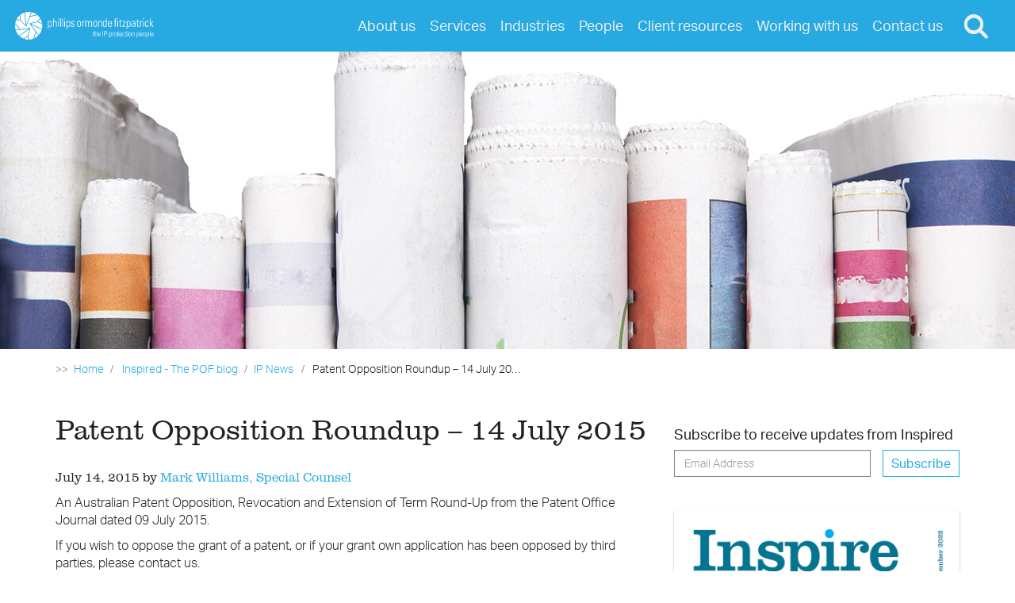

--- FILE ---
content_type: text/html; charset=UTF-8
request_url: https://www.pof.com.au/an-australian-patent-opposition-revocation-and-extension-of-term-round-up-from-the-patent-office-journal-dated-09-july-2015/
body_size: 12683
content:
<!doctype html>
<html class="no-js" lang="en-AU">
<head>
    <meta charset="utf-8">
    <meta name="viewport" content="width=device-width, initial-scale=1">
    <!-- Contact Addresses -->
    <script type="application/ld+json" nonce="hE45g485crldXGTvLCW4Ca/XjL0=">
        [
            {
                "@context": "https://schema.org",
                "@type": "WebSite",
                "url": "https://www.pof.com.au",
                "potentialAction":
                {
                    "@type": "SearchAction",
                    "target": "https://www.pof.com.au/search/{search_term_string}/",
                    "query-input": "required name=search_term_string"
                }
            }
        ,
        {
            "@context": "https://schema.org",
            "@id": "https://www.pof.com.au/contact-us/#Adelaide",
            "@type": "LegalService",
            "name": "Phillips Ormonde Fitzpatrick",
            "alternateName": "POF",
            "url": "https://www.pof.com.au/",
            "email": "info@pof.com.au",
            "logo": "https://www.pof.com.au/dist/images/POF-Logo-Positive.png",
            "sameAs": [
                "https://www.twitter.com/pofip",
                "https://www.linkedin.com/company/phillips-ormonde-fitzpatrick",
                "https://plus.google.com/b/102502656159643015577"
            ],
            "openingHours": "Mo,Tu,We,Th,Fr 08:30-17:30",
            "telephone": "+61 8 8232 5199",
            "faxNumber": "+61 3 9614 1867",
            "address": [
        
                {
                    "@type": "PostalAddress",
                    "streetAddress": "Level 3 74 Pirie Street",
                    "addressLocality": "Adelaide",
                    "addressRegion": "SA",
                    "postalCode": "5000",
                    "addressCountry": "AU"
                }
            ],
            "geo": {
                "@type": "GeoCoordinates",
                "latitude": "-34.9253859",
                "longitude": "138.6007632"
            },
            "hasMap": "https://www.google.com.au/maps/place/Phillips+Ormonde+Fitzpatrick+-+Adelaide/@-34.9253106,138.6026923,17z/data=!3m1!4b1!4m2!3m1!1s0x6ab0ced0b56df033:0xa4c19f4268e208dc"
            }
            ,
        {
            "@context": "https://schema.org",
            "@id": "https://www.pof.com.au/contact-us/#Geelong",
            "@type": "LegalService",
            "name": "Phillips Ormonde Fitzpatrick",
            "alternateName": "POF",
            "url": "https://www.pof.com.au/",
            "email": "info@pof.com.au",
            "logo": "https://www.pof.com.au/dist/images/POF-Logo-Positive.png",
            "sameAs": [
                "https://www.twitter.com/pofip",
                "https://www.linkedin.com/company/phillips-ormonde-fitzpatrick",
                "https://plus.google.com/b/102502656159643015577"
            ],
            "openingHours": "Mo,Tu,We,Th,Fr 08:30-17:30",
            "telephone": "+61 3 5234 4777",
            "faxNumber": "+61 3 9614 1867",
            "address": [
        
                {
                    "@type": "PostalAddress",
                    "streetAddress": "Building NP, ManuFutures
Deakin University
 75 Pigdons Road",
                    "addressLocality": "Waurn Ponds",
                    "addressRegion": "VIC",
                    "postalCode": "3216",
                    "addressCountry": "AU"
                }
            ],
            "geo": {
                "@type": "GeoCoordinates",
                "latitude": "-38.1951285",
                "longitude": "144.2904315"
            },
            "hasMap": "https://www.google.com/maps/place/Phillips+Ormonde+Fitzpatrick+-+Geelong/@-38.1951285,144.2904315,17z/data=!3m1!4b1!4m5!3m4!1s0x0:0xb2f5a7131ea107b7!8m2!3d-38.1951285!4d144.2926202"
            }
            ,
        {
            "@context": "https://schema.org",
            "@id": "https://www.pof.com.au/contact-us/#Hobart",
            "@type": "LegalService",
            "name": "Phillips Ormonde Fitzpatrick",
            "alternateName": "POF",
            "url": "https://www.pof.com.au/",
            "email": "info@pof.com.au",
            "logo": "https://www.pof.com.au/dist/images/POF-Logo-Positive.png",
            "sameAs": [
                "https://www.twitter.com/pofip",
                "https://www.linkedin.com/company/phillips-ormonde-fitzpatrick",
                "https://plus.google.com/b/102502656159643015577"
            ],
            "openingHours": "Mo,Tu,We,Th,Fr 08:30-17:30",
            "telephone": "+61 3 6285 9802",
            "faxNumber": "+61 3 9614 1867",
            "address": [
        
                {
                    "@type": "PostalAddress",
                    "postOfficeBoxNumber": "PO Box 79",
                    "addressLocality": "Woodbridge",
                    "addressRegion": "TAS",
                    "postalCode": "7162",
                    "addressCountry": "AU"
                }
            ]}
            ,
        {
            "@context": "https://schema.org",
            "@id": "https://www.pof.com.au/contact-us/#Melbourne",
            "@type": "LegalService",
            "name": "Phillips Ormonde Fitzpatrick",
            "alternateName": "POF",
            "url": "https://www.pof.com.au/",
            "email": "info@pof.com.au",
            "logo": "https://www.pof.com.au/dist/images/POF-Logo-Positive.png",
            "sameAs": [
                "https://www.twitter.com/pofip",
                "https://www.linkedin.com/company/phillips-ormonde-fitzpatrick",
                "https://plus.google.com/b/102502656159643015577"
            ],
            "openingHours": "Mo,Tu,We,Th,Fr 08:30-17:30",
            "telephone": "+61 3 9614 1944",
            "faxNumber": "+61 3 9614 1867",
            "address": [
        
                {
                    "@type": "PostalAddress",
                    "streetAddress": "Level 28 2 Lonsdale Street",
                    "addressLocality": "Melbourne",
                    "addressRegion": "VIC",
                    "postalCode": "3000",
                    "addressCountry": "AU"
                }
            ,
                {
                    "@type": "PostalAddress",
                    "postOfficeBoxNumber": "PO Box 24171",
                    "addressLocality": "Melbourne",
                    "addressRegion": "VIC",
                    "postalCode": "3001",
                    "addressCountry": "AU"
                }
            ],
            "geo": {
                "@type": "GeoCoordinates",
                "latitude": "-37.809026",
                "longitude": "144.9716881"
            },
            "hasMap": "https://www.google.com.au/maps/place/Phillips+Ormonde+Fitzpatrick/@-37.809026,144.9691078,17z/data=!3m2!4b1!5s0x6ad65cca0b2a889d:0x6054399d2eed6f9d!4m6!3m5!1s0x6ad642b35e3f4d53:0xae99be0046759623!8m2!3d-37.809026!4d144.9716881!16s%2Fg%2F1tdmq5pj"
            }
            ,
        {
            "@context": "https://schema.org",
            "@id": "https://www.pof.com.au/contact-us/#Sydney",
            "@type": "LegalService",
            "name": "Phillips Ormonde Fitzpatrick",
            "alternateName": "POF",
            "url": "https://www.pof.com.au/",
            "email": "info@pof.com.au",
            "logo": "https://www.pof.com.au/dist/images/POF-Logo-Positive.png",
            "sameAs": [
                "https://www.twitter.com/pofip",
                "https://www.linkedin.com/company/phillips-ormonde-fitzpatrick",
                "https://plus.google.com/b/102502656159643015577"
            ],
            "openingHours": "Mo,Tu,We,Th,Fr 08:30-17:30",
            "telephone": "+61 2 9285 2900",
            "faxNumber": "+61 3 9614 1867",
            "address": [
        
                {
                    "@type": "PostalAddress",
                    "streetAddress": "Suite 15.02 Level 15 4-6 Bligh Street",
                    "addressLocality": "Sydney",
                    "addressRegion": "NSW",
                    "postalCode": "2000",
                    "addressCountry": "AU"
                }
            ],
            "geo": {
                "@type": "GeoCoordinates",
                "latitude": "-33.8651961",
                "longitude": "151.208144"
            },
            "hasMap": "https://www.google.com.au/maps/place/Phillips+Ormonde+Fitzpatrick+-+Sydney/@-33.8652006,151.208144,17z/data=!3m1!4b1!4m5!3m4!1s0x6b12ae3e3243f07d:0xfd3617fe638921d0!8m2!3d-33.8652006!4d151.2103327"
            }
            ,
        {
            "@context": "https://schema.org",
            "@id": "https://www.pof.com.au/contact-us/#Brisbane",
            "@type": "LegalService",
            "name": "Phillips Ormonde Fitzpatrick",
            "alternateName": "POF",
            "url": "https://www.pof.com.au/",
            "email": "info@pof.com.au",
            "logo": "https://www.pof.com.au/dist/images/POF-Logo-Positive.png",
            "sameAs": [
                "https://www.twitter.com/pofip",
                "https://www.linkedin.com/company/phillips-ormonde-fitzpatrick",
                "https://plus.google.com/b/102502656159643015577"
            ],
            "openingHours": "Mo,Tu,We,Th,Fr 08:30-17:30",
            "telephone": "+61 7 3544 0079",
            "faxNumber": "+61 3 9614 1867",
            "address": [
        
                {
                    "@type": "PostalAddress",
                    "streetAddress": "The Precinct
 Level 2 315 Brunswick Street",
                    "addressLocality": "Fortitude Valley",
                    "addressRegion": "QLD",
                    "postalCode": "4006",
                    "addressCountry": "AU"
                }
            ],
            "geo": {
                "@type": "GeoCoordinates",
                "latitude": "-27.4583726",
                "longitude": "153.0314612"
            },
            "hasMap": "https://www.google.com.au/maps/place/Phillips+Ormonde+Fitzpatrick+-+Brisbane/@-27.4583726,153.0314612,17z/data=!3m2!4b1!5s0x6b91599afca142c9:0x51000842a394212b!4m6!3m5!1s0x6b9159ae6beab901:0x9219126a8f610341!8m2!3d-27.4583726!4d153.0340415!16s%2Fg%2F11m5m0zh7s"
            }
                    ]
    </script>
        <script id="pof-office-location-data" nonce="hE45g485crldXGTvLCW4Ca/XjL0=">
        let POFOfficeLocationData = {"Adelaide":{"latitude":"-34.9253859","longitude":"138.6007632","mapsLink":"https:\/\/www.google.com.au\/maps\/place\/Phillips+Ormonde+Fitzpatrick+-+Adelaide\/@-34.9253106,138.6026923,17z\/data=!3m1!4b1!4m2!3m1!1s0x6ab0ced0b56df033:0xa4c19f4268e208dc","placenameMapsLink":"Phillips+Ormonde+Fitzpatrick+-+Adelaide,+Level+3+74+Pirie+Street,+Adelaide+SA+5000","traditionalPlacename":"Kaurna Country"},"Geelong":{"latitude":"-38.1951285","longitude":"144.2904315","mapsLink":"https:\/\/www.google.com\/maps\/place\/Phillips+Ormonde+Fitzpatrick+-+Geelong\/@-38.1951285,144.2904315,17z\/data=!3m1!4b1!4m5!3m4!1s0x0:0xb2f5a7131ea107b7!8m2!3d-38.1951285!4d144.2926202","placenameMapsLink":"Phillips+Ormonde+Fitzpatrick+-+Geelong,+Building+NP,+ManuFutures+Deakin+University+75+Pigdons+Road+Waurn+Ponds+VIC+3216","traditionalPlacename":"Wadawurrung Country"},"Hobart":{"latitude":"-43.1607772","longitude":"147.2382257","mapsLink":"","placenameMapsLink":"","traditionalPlacename":"Lutruwita Country"},"Melbourne":{"latitude":"-37.809026","longitude":"144.9716881","mapsLink":"https:\/\/www.google.com.au\/maps\/place\/Phillips+Ormonde+Fitzpatrick\/@-37.809026,144.9691078,17z\/data=!3m2!4b1!5s0x6ad65cca0b2a889d:0x6054399d2eed6f9d!4m6!3m5!1s0x6ad642b35e3f4d53:0xae99be0046759623!8m2!3d-37.809026!4d144.9716881!16s%2Fg%2F1tdmq5pj","placenameMapsLink":"Phillips+Ormonde+Fitzpatrick,+Level+28+2+Lonsdale+Street+Melbourne+VIC+3000","traditionalPlacename":"Wurundjeri Woi Wurrung Country"},"Sydney":{"latitude":"-33.8651961","longitude":"151.208144","mapsLink":"https:\/\/www.google.com.au\/maps\/place\/Phillips+Ormonde+Fitzpatrick+-+Sydney\/@-33.8652006,151.208144,17z\/data=!3m1!4b1!4m5!3m4!1s0x6b12ae3e3243f07d:0xfd3617fe638921d0!8m2!3d-33.8652006!4d151.2103327","placenameMapsLink":"Phillips+Ormonde+Fitzpatrick+-+Sydney,+Suite 15.02+Level+15+4-6+Bligh+Street+Sydney+NSW+2000","traditionalPlacename":"Gadigal Country"},"Brisbane":{"latitude":"-27.4583726","longitude":"153.0314612","mapsLink":"https:\/\/www.google.com.au\/maps\/place\/Phillips+Ormonde+Fitzpatrick+-+Brisbane\/@-27.4583726,153.0314612,17z\/data=!3m2!4b1!5s0x6b91599afca142c9:0x51000842a394212b!4m6!3m5!1s0x6b9159ae6beab901:0x9219126a8f610341!8m2!3d-27.4583726!4d153.0340415!16s%2Fg%2F11m5m0zh7s","placenameMapsLink":"Phillips+Ormonde+Fitzpatrick+-+Brisbane,+Level+2+315+Brunswick+Street,+Fortitude+Valley+QLD+4006","traditionalPlacename":"Turrbal Country"}};
    </script>
    <style id='pof-backgrounds-banners-css' type='text/css' nonce='6h+JX5a46zvx+u+1F4dxvT2CZMw='>          .pof-mission {
            background-image: url(https://www.pof.com.au/app/uploads/2017/09/news-900x375.jpg);
          }

          @media (min-width: 768px) {
            .pof-mission {
              background-image: url(https://www.pof.com.au/app/uploads/2017/09/news-1170x375.jpg);
            }
          }
          @media (min-width: 1200px) {
            .pof-mission {
              background-image: url(https://www.pof.com.au/app/uploads/2017/09/news.jpg);
            }
          }</style><meta name='robots' content='index, follow, max-image-preview:large, max-snippet:-1, max-video-preview:-1' />

	<!-- This site is optimized with the Yoast SEO plugin v23.8 - https://yoast.com/wordpress/plugins/seo/ -->
	<title>Patent Opposition Roundup – 14 July 2015 - Phillips Ormonde Fitzpatrick | Patents, Trade Marks &amp; IP Law</title>
	<link rel="canonical" href="https://www.pof.com.au/an-australian-patent-opposition-revocation-and-extension-of-term-round-up-from-the-patent-office-journal-dated-09-july-2015/" />
	<meta property="og:locale" content="en_US" />
	<meta property="og:type" content="article" />
	<meta property="og:title" content="Patent Opposition Roundup – 14 July 2015 - Phillips Ormonde Fitzpatrick | Patents, Trade Marks &amp; IP Law" />
	<meta property="og:description" content="An Australian Patent Opposition, Revocation and Extension of Term Round-Up from the Patent Office Journal dated 09 July 2015. If you wish to oppose the grant of a patent, or if your grant own application has been opposed by third parties, please contact us. &nbsp; Opposition Proceedings Opposition Lodged Acceptance of the following patent applications &hellip; &gt;&gt; Read more" />
	<meta property="og:url" content="https://www.pof.com.au/an-australian-patent-opposition-revocation-and-extension-of-term-round-up-from-the-patent-office-journal-dated-09-july-2015/" />
	<meta property="og:site_name" content="Phillips Ormonde Fitzpatrick | Patents, Trade Marks &amp; IP Law" />
	<meta property="article:published_time" content="2015-07-14T01:27:51+00:00" />
	<meta property="article:modified_time" content="2019-06-29T03:19:05+00:00" />
	<meta name="author" content="Mark Williams" />
	<meta name="twitter:card" content="summary_large_image" />
	<meta name="twitter:creator" content="@pofip" />
	<meta name="twitter:site" content="@pofip" />
	<meta name="twitter:label1" content="Written by" />
	<meta name="twitter:data1" content="Mark Williams" />
	<meta name="twitter:label2" content="Est. reading time" />
	<meta name="twitter:data2" content="2 minutes" />
	<!-- / Yoast SEO plugin. -->


<link rel='dns-prefetch' href='//kit.fontawesome.com' />
<link rel='stylesheet' id='wp-block-library-css' href='https://www.pof.com.au/wp/wp-includes/css/dist/block-library/style.min.css?ver=6.7' type='text/css' media='all' />
<style id='classic-theme-styles-inline-css' type='text/css'>
/*! This file is auto-generated */
.wp-block-button__link{color:#fff;background-color:#32373c;border-radius:9999px;box-shadow:none;text-decoration:none;padding:calc(.667em + 2px) calc(1.333em + 2px);font-size:1.125em}.wp-block-file__button{background:#32373c;color:#fff;text-decoration:none}
</style>
<style id='global-styles-inline-css' type='text/css'>
:root{--wp--preset--aspect-ratio--square: 1;--wp--preset--aspect-ratio--4-3: 4/3;--wp--preset--aspect-ratio--3-4: 3/4;--wp--preset--aspect-ratio--3-2: 3/2;--wp--preset--aspect-ratio--2-3: 2/3;--wp--preset--aspect-ratio--16-9: 16/9;--wp--preset--aspect-ratio--9-16: 9/16;--wp--preset--color--black: #000000;--wp--preset--color--cyan-bluish-gray: #abb8c3;--wp--preset--color--white: #ffffff;--wp--preset--color--pale-pink: #f78da7;--wp--preset--color--vivid-red: #cf2e2e;--wp--preset--color--luminous-vivid-orange: #ff6900;--wp--preset--color--luminous-vivid-amber: #fcb900;--wp--preset--color--light-green-cyan: #7bdcb5;--wp--preset--color--vivid-green-cyan: #00d084;--wp--preset--color--pale-cyan-blue: #8ed1fc;--wp--preset--color--vivid-cyan-blue: #0693e3;--wp--preset--color--vivid-purple: #9b51e0;--wp--preset--gradient--vivid-cyan-blue-to-vivid-purple: linear-gradient(135deg,rgba(6,147,227,1) 0%,rgb(155,81,224) 100%);--wp--preset--gradient--light-green-cyan-to-vivid-green-cyan: linear-gradient(135deg,rgb(122,220,180) 0%,rgb(0,208,130) 100%);--wp--preset--gradient--luminous-vivid-amber-to-luminous-vivid-orange: linear-gradient(135deg,rgba(252,185,0,1) 0%,rgba(255,105,0,1) 100%);--wp--preset--gradient--luminous-vivid-orange-to-vivid-red: linear-gradient(135deg,rgba(255,105,0,1) 0%,rgb(207,46,46) 100%);--wp--preset--gradient--very-light-gray-to-cyan-bluish-gray: linear-gradient(135deg,rgb(238,238,238) 0%,rgb(169,184,195) 100%);--wp--preset--gradient--cool-to-warm-spectrum: linear-gradient(135deg,rgb(74,234,220) 0%,rgb(151,120,209) 20%,rgb(207,42,186) 40%,rgb(238,44,130) 60%,rgb(251,105,98) 80%,rgb(254,248,76) 100%);--wp--preset--gradient--blush-light-purple: linear-gradient(135deg,rgb(255,206,236) 0%,rgb(152,150,240) 100%);--wp--preset--gradient--blush-bordeaux: linear-gradient(135deg,rgb(254,205,165) 0%,rgb(254,45,45) 50%,rgb(107,0,62) 100%);--wp--preset--gradient--luminous-dusk: linear-gradient(135deg,rgb(255,203,112) 0%,rgb(199,81,192) 50%,rgb(65,88,208) 100%);--wp--preset--gradient--pale-ocean: linear-gradient(135deg,rgb(255,245,203) 0%,rgb(182,227,212) 50%,rgb(51,167,181) 100%);--wp--preset--gradient--electric-grass: linear-gradient(135deg,rgb(202,248,128) 0%,rgb(113,206,126) 100%);--wp--preset--gradient--midnight: linear-gradient(135deg,rgb(2,3,129) 0%,rgb(40,116,252) 100%);--wp--preset--font-size--small: 13px;--wp--preset--font-size--medium: 20px;--wp--preset--font-size--large: 36px;--wp--preset--font-size--x-large: 42px;--wp--preset--spacing--20: 0.44rem;--wp--preset--spacing--30: 0.67rem;--wp--preset--spacing--40: 1rem;--wp--preset--spacing--50: 1.5rem;--wp--preset--spacing--60: 2.25rem;--wp--preset--spacing--70: 3.38rem;--wp--preset--spacing--80: 5.06rem;--wp--preset--shadow--natural: 6px 6px 9px rgba(0, 0, 0, 0.2);--wp--preset--shadow--deep: 12px 12px 50px rgba(0, 0, 0, 0.4);--wp--preset--shadow--sharp: 6px 6px 0px rgba(0, 0, 0, 0.2);--wp--preset--shadow--outlined: 6px 6px 0px -3px rgba(255, 255, 255, 1), 6px 6px rgba(0, 0, 0, 1);--wp--preset--shadow--crisp: 6px 6px 0px rgba(0, 0, 0, 1);}:where(.is-layout-flex){gap: 0.5em;}:where(.is-layout-grid){gap: 0.5em;}body .is-layout-flex{display: flex;}.is-layout-flex{flex-wrap: wrap;align-items: center;}.is-layout-flex > :is(*, div){margin: 0;}body .is-layout-grid{display: grid;}.is-layout-grid > :is(*, div){margin: 0;}:where(.wp-block-columns.is-layout-flex){gap: 2em;}:where(.wp-block-columns.is-layout-grid){gap: 2em;}:where(.wp-block-post-template.is-layout-flex){gap: 1.25em;}:where(.wp-block-post-template.is-layout-grid){gap: 1.25em;}.has-black-color{color: var(--wp--preset--color--black) !important;}.has-cyan-bluish-gray-color{color: var(--wp--preset--color--cyan-bluish-gray) !important;}.has-white-color{color: var(--wp--preset--color--white) !important;}.has-pale-pink-color{color: var(--wp--preset--color--pale-pink) !important;}.has-vivid-red-color{color: var(--wp--preset--color--vivid-red) !important;}.has-luminous-vivid-orange-color{color: var(--wp--preset--color--luminous-vivid-orange) !important;}.has-luminous-vivid-amber-color{color: var(--wp--preset--color--luminous-vivid-amber) !important;}.has-light-green-cyan-color{color: var(--wp--preset--color--light-green-cyan) !important;}.has-vivid-green-cyan-color{color: var(--wp--preset--color--vivid-green-cyan) !important;}.has-pale-cyan-blue-color{color: var(--wp--preset--color--pale-cyan-blue) !important;}.has-vivid-cyan-blue-color{color: var(--wp--preset--color--vivid-cyan-blue) !important;}.has-vivid-purple-color{color: var(--wp--preset--color--vivid-purple) !important;}.has-black-background-color{background-color: var(--wp--preset--color--black) !important;}.has-cyan-bluish-gray-background-color{background-color: var(--wp--preset--color--cyan-bluish-gray) !important;}.has-white-background-color{background-color: var(--wp--preset--color--white) !important;}.has-pale-pink-background-color{background-color: var(--wp--preset--color--pale-pink) !important;}.has-vivid-red-background-color{background-color: var(--wp--preset--color--vivid-red) !important;}.has-luminous-vivid-orange-background-color{background-color: var(--wp--preset--color--luminous-vivid-orange) !important;}.has-luminous-vivid-amber-background-color{background-color: var(--wp--preset--color--luminous-vivid-amber) !important;}.has-light-green-cyan-background-color{background-color: var(--wp--preset--color--light-green-cyan) !important;}.has-vivid-green-cyan-background-color{background-color: var(--wp--preset--color--vivid-green-cyan) !important;}.has-pale-cyan-blue-background-color{background-color: var(--wp--preset--color--pale-cyan-blue) !important;}.has-vivid-cyan-blue-background-color{background-color: var(--wp--preset--color--vivid-cyan-blue) !important;}.has-vivid-purple-background-color{background-color: var(--wp--preset--color--vivid-purple) !important;}.has-black-border-color{border-color: var(--wp--preset--color--black) !important;}.has-cyan-bluish-gray-border-color{border-color: var(--wp--preset--color--cyan-bluish-gray) !important;}.has-white-border-color{border-color: var(--wp--preset--color--white) !important;}.has-pale-pink-border-color{border-color: var(--wp--preset--color--pale-pink) !important;}.has-vivid-red-border-color{border-color: var(--wp--preset--color--vivid-red) !important;}.has-luminous-vivid-orange-border-color{border-color: var(--wp--preset--color--luminous-vivid-orange) !important;}.has-luminous-vivid-amber-border-color{border-color: var(--wp--preset--color--luminous-vivid-amber) !important;}.has-light-green-cyan-border-color{border-color: var(--wp--preset--color--light-green-cyan) !important;}.has-vivid-green-cyan-border-color{border-color: var(--wp--preset--color--vivid-green-cyan) !important;}.has-pale-cyan-blue-border-color{border-color: var(--wp--preset--color--pale-cyan-blue) !important;}.has-vivid-cyan-blue-border-color{border-color: var(--wp--preset--color--vivid-cyan-blue) !important;}.has-vivid-purple-border-color{border-color: var(--wp--preset--color--vivid-purple) !important;}.has-vivid-cyan-blue-to-vivid-purple-gradient-background{background: var(--wp--preset--gradient--vivid-cyan-blue-to-vivid-purple) !important;}.has-light-green-cyan-to-vivid-green-cyan-gradient-background{background: var(--wp--preset--gradient--light-green-cyan-to-vivid-green-cyan) !important;}.has-luminous-vivid-amber-to-luminous-vivid-orange-gradient-background{background: var(--wp--preset--gradient--luminous-vivid-amber-to-luminous-vivid-orange) !important;}.has-luminous-vivid-orange-to-vivid-red-gradient-background{background: var(--wp--preset--gradient--luminous-vivid-orange-to-vivid-red) !important;}.has-very-light-gray-to-cyan-bluish-gray-gradient-background{background: var(--wp--preset--gradient--very-light-gray-to-cyan-bluish-gray) !important;}.has-cool-to-warm-spectrum-gradient-background{background: var(--wp--preset--gradient--cool-to-warm-spectrum) !important;}.has-blush-light-purple-gradient-background{background: var(--wp--preset--gradient--blush-light-purple) !important;}.has-blush-bordeaux-gradient-background{background: var(--wp--preset--gradient--blush-bordeaux) !important;}.has-luminous-dusk-gradient-background{background: var(--wp--preset--gradient--luminous-dusk) !important;}.has-pale-ocean-gradient-background{background: var(--wp--preset--gradient--pale-ocean) !important;}.has-electric-grass-gradient-background{background: var(--wp--preset--gradient--electric-grass) !important;}.has-midnight-gradient-background{background: var(--wp--preset--gradient--midnight) !important;}.has-small-font-size{font-size: var(--wp--preset--font-size--small) !important;}.has-medium-font-size{font-size: var(--wp--preset--font-size--medium) !important;}.has-large-font-size{font-size: var(--wp--preset--font-size--large) !important;}.has-x-large-font-size{font-size: var(--wp--preset--font-size--x-large) !important;}
:where(.wp-block-post-template.is-layout-flex){gap: 1.25em;}:where(.wp-block-post-template.is-layout-grid){gap: 1.25em;}
:where(.wp-block-columns.is-layout-flex){gap: 2em;}:where(.wp-block-columns.is-layout-grid){gap: 2em;}
:root :where(.wp-block-pullquote){font-size: 1.5em;line-height: 1.6;}
</style>
<link rel='stylesheet' id='sage_css-css' href='https://www.pof.com.au/app/themes/POF/dist/styles/main-c0eea9d6.css?ver=544370a45ca840affd8a50db49f6b2a5' type='text/css' media='all' />
<link rel='stylesheet' id='safari_sucks-css' href='https://www.pof.com.au/app/themes/POF/dist/styles/safari.css' type='text/css' media='all' />
<link rel='stylesheet' id='jquery.lightbox.min.css-css' href='https://www.pof.com.au/app/plugins/wp-jquery-lightbox/lightboxes/wp-jquery-lightbox/styles/lightbox.min.css?ver=2.3.3' type='text/css' media='all' />
<link rel='stylesheet' id='jqlb-overrides-css' href='https://www.pof.com.au/app/plugins/wp-jquery-lightbox/lightboxes/wp-jquery-lightbox/styles/overrides.css?ver=2.3.3' type='text/css' media='all' />
<style id='jqlb-overrides-inline-css' type='text/css'>

			#outerImageContainer {
				box-shadow: 0 0 4px 2px rgba(0,0,0,.2);
			}
			#imageContainer{
				padding: 6px;
			}
			#imageDataContainer {
				box-shadow: none;
				z-index: auto;
			}
			#prevArrow,
			#nextArrow{
				background-color: rgba(255,255,255,.7;
				color: #000000;
			}
</style>
<script type="text/javascript" src="https://www.pof.com.au/wp/wp-includes/js/jquery/jquery.min.js?ver=3.7.1" id="jquery-core-js"></script>
<script type="text/javascript" src="https://www.pof.com.au/wp/wp-includes/js/jquery/jquery-migrate.min.js?ver=3.4.1" id="jquery-migrate-js"></script>
    <link rel="stylesheet" href="https://use.typekit.net/nrd0vul.css">
        <script id="pof-ajax-data" nonce="hE45g485crldXGTvLCW4Ca/XjL0=">
        let POFAjax = {"url":"https:\/\/www.pof.com.au\/wp\/wp-admin\/admin-ajax.php","nonce":"f455027920","assetPath":"https:\/\/www.pof.com.au\/app\/themes\/POF"};
    </script>
        <!-- Favicon and touch icons -->
    <link rel="shortcut icon" href="https://www.pof.com.au/app/themes/POF/dist/images/favicon.ico" type="image/x-icon">
    <link rel="apple-touch-icon" href="https://www.pof.com.au/app/themes/POF/dist/images/apple-touch-icon.png">
    <link rel="apple-touch-icon" sizes="57x57" href="https://www.pof.com.au/app/themes/POF/dist/images/apple-touch-icon-57x57.png">
    <link rel="apple-touch-icon" sizes="72x72" href="https://www.pof.com.au/app/themes/POF/dist/images/apple-touch-icon-72x72.png">
    <link rel="apple-touch-icon" sizes="76x76" href="https://www.pof.com.au/app/themes/POF/dist/images/apple-touch-icon-76x76.png">
    <link rel="apple-touch-icon" sizes="114x114" href="https://www.pof.com.au/app/themes/POF/dist/images/apple-touch-icon-114x114.png">
    <link rel="apple-touch-icon" sizes="120x120" href="https://www.pof.com.au/app/themes/POF/dist/images/apple-touch-icon-120x120.png">
    <link rel="apple-touch-icon" sizes="144x144" href="https://www.pof.com.au/app/themes/POF/dist/images/apple-touch-icon-144x144.png">
    <link rel="apple-touch-icon" sizes="152x152" href="https://www.pof.com.au/app/themes/POF/dist/images/apple-touch-icon-152x152.png">
    <link rel="apple-touch-icon" sizes="180x180" href="https://www.pof.com.au/app/themes/POF/dist/images/apple-touch-icon-180x180.png">
    <!-- Android Tab Colour -->
    <meta name="theme-color" content="#323232">
    
<script type="application/ld+json" nonce="hE45g485crldXGTvLCW4Ca/XjL0=">
[
    {
        "@context": "https://schema.org/",
        "@type": "BlogPosting",
        "mainEntityOfPage": "https://www.pof.com.au/an-australian-patent-opposition-revocation-and-extension-of-term-round-up-from-the-patent-office-journal-dated-09-july-2015/",
        "headline": "Patent Opposition Roundup – 14 July 2015",
        "datePublished": "2015-07-14T11:27:51+10:00",
        "dateModified": "2019-06-29T13:19:05+10:00",
        "url": "https://www.pof.com.au/an-australian-patent-opposition-revocation-and-extension-of-term-round-up-from-the-patent-office-journal-dated-09-july-2015/",
        "publisher": {
            "@type": "Organization",
            "name": "Phillips Ormonde Fitzpatrick | Patents, Trade Marks u0026amp; IP Law",
            "logo": {
                "@type": "ImageObject",
                "url": "https://www.pof.com.au/app/themes/POF/dist/images/POF-Logo-Positive.svg"
            },
            "url": "https://www.pof.com.au/",
            "contactPoint": {
                "@type": "ContactPoint",
                "telephone": "+61 3 9614 1944",
                "email": "info@pof.com.au",
                "contactType": "reception"
            }
        },
        "image": {
            "@type": "string",
            "url": "string",
            "width": "string",
            "height": "string"
        },
        "author": {
            "@type": "Person",
            "name": "Mark Williams, Special Counsel",
            "url": "https://www.pof.com.au/people/mark-williams/",
            "image": {
                "@type": "ImageObject",
                "url": "https://www.pof.com.au/app/uploads/2013/06/44MarkWilliams.jpg",
                "width": 94,
                "height": 77
            }
        }
    }
]
</script>
    <meta name="referrer" content="strict-origin-when-cross-origin" />
    <link rel="amphtml" href="https://www.pof.com.au/an-australian-patent-opposition-revocation-and-extension-of-term-round-up-from-the-patent-office-journal-dated-09-july-2015/amp/"><link rel="icon" href="https://www.pof.com.au/app/uploads/2024/09/cropped-POFBallOnTransparency-32x32.png" sizes="32x32" />
<link rel="icon" href="https://www.pof.com.au/app/uploads/2024/09/cropped-POFBallOnTransparency-192x192.png" sizes="192x192" />
<link rel="apple-touch-icon" href="https://www.pof.com.au/app/uploads/2024/09/cropped-POFBallOnTransparency-180x180.png" />
<meta name="msapplication-TileImage" content="https://www.pof.com.au/app/uploads/2024/09/cropped-POFBallOnTransparency-270x270.png" />

    <!-- Google Tag Manager -->
    <script nonce="hE45g485crldXGTvLCW4Ca/XjL0=">(function (w, d, s, l, i) {
            w[l] = w[l] || [];
            w[l].push({
                'gtm.start':
                    new Date().getTime(), event: 'gtm.js'
            });
            let f = d.getElementsByTagName(s)[0],
                j = d.createElement(s), dl = l != 'dataLayer' ? '&l=' + l : '';
            j.async = true;
            j.src =
                'https://www.googletagmanager.com/gtm.js?id=' + i + dl;
            f.parentNode.insertBefore(j, f);
        })(window, document, 'script', 'dataLayer', 'GTM-NXCQ3QM');</script>
    <!-- End Google Tag Manager -->
</head>
<body class="post-template-default single single-post postid-11640 single-format-standard an-australian-patent-opposition-revocation-and-extension-of-term-round-up-from-the-patent-office-journal-dated-09-july-2015 sidebar-primary sidebar-primary-posts">

<!-- Back to top button -->
<a id="back-to-top-button"></a>
<header class="banner" role="banner">
    <div class="header-container">
        <div class="row">
            <div class="brand-image-large hidden-xs visible-sm visible-md visible-lg col-sm-3 col-md-2 col-lg-2">
                <a class="navbar-brand-large" href="https://www.pof.com.au/">
                    <img class="brand-image" src="https://www.pof.com.au/app/themes/POF/dist/images/POF-Logo-Reverse.svg" alt="Phillips Ormonde Fitzpatrick Logo">
                </a>
            </div>
            <nav class="navbar hidden-xs col-sm-12 col-md-10 col-lg-10 pull-right" role="navigation">
                <button title="Search" id="search-toggle-large" type="button" class="search-toggle hidden-xs visible-sm visible-md visible-lg">
                    <span class="icon"></span>
                    <span class="sr-only">Open search</span>
                </button>
                <div class="pof-primary-menu-lg">
                    <ul id="menu-large-screen-primary-navigation-menu" class="nav navbar-nav-lg"><li id="menu-item-21577" class="menu-item menu-item-type-post_type menu-item-object-page menu-item-21577"><a title="About us" href="https://www.pof.com.au/about-us/"><div class="nav-underline">About us</div></a></li>
<li id="menu-item-16102" class="menu-item menu-item-type-post_type menu-item-object-page menu-item-has-children menu-item-16102 pof-dropdown-toggle-container"><a title="Services" href="https://www.pof.com.au/full-suite-ip-services/" class="pof-dropdown-toggle" aria-haspopup="true"><div class="nav-underline">Services</div></a>
<ul role="menu" class="pof-dropdown-menu">
	<li id="menu-item-15817" class="menu-item menu-item-type-post_type menu-item-object-page menu-item-15817"><a title="Patents" href="https://www.pof.com.au/full-suite-ip-services/patents/patent-drafting-filing-and-examination/"><div class="nav-underline">Patents</div></a></li>
	<li id="menu-item-15818" class="menu-item menu-item-type-post_type menu-item-object-page menu-item-15818"><a title="Trade marks" href="https://www.pof.com.au/full-suite-ip-services/trade-marks/trademark-registrations/"><div class="nav-underline">Trade marks</div></a></li>
	<li id="menu-item-15819" class="menu-item menu-item-type-post_type menu-item-object-page menu-item-15819"><a title="Designs" href="https://www.pof.com.au/full-suite-ip-services/designs/design-filing-and-registration/"><div class="nav-underline">Designs</div></a></li>
	<li id="menu-item-15820" class="menu-item menu-item-type-post_type menu-item-object-page menu-item-15820"><a title="Copyright" href="https://www.pof.com.au/full-suite-ip-services/copyright/copyright-ownership-protection/"><div class="nav-underline">Copyright</div></a></li>
	<li id="menu-item-15821" class="menu-item menu-item-type-post_type menu-item-object-page menu-item-15821"><a title="Plant breeder’s rights" href="https://www.pof.com.au/full-suite-ip-services/plant-breeders-rights/registration-of-plant-breeders-rights/"><div class="nav-underline">Plant breeder’s rights</div></a></li>
	<li id="menu-item-20182" class="menu-item menu-item-type-post_type menu-item-object-page menu-item-20182"><a title="Enforcement and dispute resolution" href="https://www.pof.com.au/full-suite-ip-services/legal-services/dispute-resolution-and-enforcement/"><div class="nav-underline">Enforcement and dispute resolution</div></a></li>
	<li id="menu-item-20184" class="menu-item menu-item-type-post_type menu-item-object-page menu-item-20184"><a title="Licensing, transactions and technology" href="https://www.pof.com.au/full-suite-ip-services/legal-services/licensing-transactions-and-technology/"><div class="nav-underline">Licensing, transactions and technology</div></a></li>
	<li id="menu-item-20183" class="menu-item menu-item-type-post_type menu-item-object-page menu-item-20183"><a title="Anti-counterfeiting" href="https://www.pof.com.au/full-suite-ip-services/legal-services/anti-counterfeiting/"><div class="nav-underline">Anti-counterfeiting</div></a></li>
	<li id="menu-item-15823" class="menu-item menu-item-type-post_type menu-item-object-page menu-item-15823"><a title="Asia Pacific specialists" href="https://www.pof.com.au/full-suite-ip-services/asia-pacific-specialists/"><div class="nav-underline">Asia Pacific specialists</div></a></li>
	<li id="menu-item-15824" class="menu-item menu-item-type-post_type menu-item-object-page menu-item-15824"><a title="Commercialising IP" href="https://www.pof.com.au/full-suite-ip-services/commercialising-ip/"><div class="nav-underline">Commercialising IP</div></a></li>
	<li id="menu-item-16116" class="menu-item menu-item-type-post_type menu-item-object-page menu-item-16116"><a title="IP research" href="https://www.pof.com.au/full-suite-ip-services/ip-research/"><div class="nav-underline">IP research</div></a></li>
	<li id="menu-item-15826" class="menu-item menu-item-type-post_type menu-item-object-page menu-item-15826"><a title="IP portfolio management" href="https://www.pof.com.au/full-suite-ip-services/intellectual-property-portfolio-management/"><div class="nav-underline">IP portfolio management</div></a></li>
</ul>
</li>
<li id="menu-item-15815" class="menu-item menu-item-type-post_type menu-item-object-page menu-item-has-children menu-item-15815 pof-dropdown-toggle-container"><a title="Industries" href="https://www.pof.com.au/industries/" class="pof-dropdown-toggle" aria-haspopup="true"><div class="nav-underline">Industries</div></a>
<ul role="menu" class="pof-dropdown-menu">
	<li id="menu-item-15827" class="menu-item menu-item-type-post_type menu-item-object-page menu-item-15827"><a title="Chemistry and life sciences" href="https://www.pof.com.au/industries/chemistry-and-life-sciences/"><div class="nav-underline">Chemistry and life sciences</div></a></li>
	<li id="menu-item-15828" class="menu-item menu-item-type-post_type menu-item-object-page menu-item-15828"><a title="Chemical and materials engineering" href="https://www.pof.com.au/industries/chemical-and-materials-engineering/"><div class="nav-underline">Chemical and materials engineering</div></a></li>
	<li id="menu-item-15829" class="menu-item menu-item-type-post_type menu-item-object-page menu-item-15829"><a title="Clean technology and sustainability" href="https://www.pof.com.au/industries/clean-technology-and-sustainability/"><div class="nav-underline">Clean technology and sustainability</div></a></li>
	<li id="menu-item-15830" class="menu-item menu-item-type-post_type menu-item-object-page menu-item-15830"><a title="Electronics, physics and information technology" href="https://www.pof.com.au/industries/electronics-physics-and-it-epit/"><div class="nav-underline">Electronics, physics and information technology</div></a></li>
	<li id="menu-item-15831" class="menu-item menu-item-type-post_type menu-item-object-page menu-item-15831"><a title="Engineering and manufacturing" href="https://www.pof.com.au/industries/engineering-and-manufacturing/"><div class="nav-underline">Engineering and manufacturing</div></a></li>
	<li id="menu-item-15832" class="menu-item menu-item-type-post_type menu-item-object-page menu-item-15832"><a title="Medical technologies and devices" href="https://www.pof.com.au/industries/medical-technologies-and-devices/"><div class="nav-underline">Medical technologies and devices</div></a></li>
	<li id="menu-item-15833" class="menu-item menu-item-type-post_type menu-item-object-page menu-item-15833"><a title="Plants and agriculture" href="https://www.pof.com.au/industries/plants-and-agriculture/"><div class="nav-underline">Plants and agriculture</div></a></li>
</ul>
</li>
<li id="menu-item-15816" class="menu-item menu-item-type-post_type menu-item-object-page menu-item-15816"><a title="People" href="https://www.pof.com.au/people/"><div class="nav-underline">People</div></a></li>
<li id="menu-item-20446" class="menu-item menu-item-type-post_type menu-item-object-page menu-item-has-children menu-item-20446 pof-dropdown-toggle-container"><a title="Client resources" href="https://www.pof.com.au/client-resources/" class="pof-dropdown-toggle" aria-haspopup="true"><div class="nav-underline">Client resources</div></a>
<ul role="menu" class="pof-dropdown-menu">
	<li id="menu-item-21578" class="menu-item menu-item-type-post_type menu-item-object-page menu-item-21578"><a title="Client resources" href="https://www.pof.com.au/client-resources/"><div class="nav-underline">Client resources</div></a></li>
	<li id="menu-item-21579" class="menu-item menu-item-type-post_type menu-item-object-page menu-item-21579"><a title="Unofficial registers" href="https://www.pof.com.au/unofficial-registers/"><div class="nav-underline">Unofficial registers</div></a></li>
</ul>
</li>
<li id="menu-item-21580" class="menu-item menu-item-type-post_type menu-item-object-page menu-item-has-children menu-item-21580 pof-dropdown-toggle-container"><a title="Working with us" href="https://www.pof.com.au/careers/working-with-us/" class="pof-dropdown-toggle" aria-haspopup="true"><div class="nav-underline">Working with us</div></a>
<ul role="menu" class="pof-dropdown-menu">
	<li id="menu-item-21581" class="menu-item menu-item-type-post_type menu-item-object-page menu-item-21581"><a title="Working with us" href="https://www.pof.com.au/careers/working-with-us/"><div class="nav-underline">Working with us</div></a></li>
	<li id="menu-item-21582" class="menu-item menu-item-type-post_type menu-item-object-page menu-item-21582"><a title="Employee benefits" href="https://www.pof.com.au/careers/staff-benefits/"><div class="nav-underline">Employee benefits</div></a></li>
	<li id="menu-item-21946" class="menu-item menu-item-type-post_type menu-item-object-page menu-item-21946"><a title="Diversity &#038; Inclusion" href="https://www.pof.com.au/careers/diversity-inclusion/"><div class="nav-underline">Diversity &#038; Inclusion</div></a></li>
	<li id="menu-item-21585" class="menu-item menu-item-type-post_type menu-item-object-page menu-item-21585"><a title="Positions available" href="https://www.pof.com.au/careers/positions-available/"><div class="nav-underline">Positions available</div></a></li>
	<li id="menu-item-21584" class="menu-item menu-item-type-post_type menu-item-object-page menu-item-21584"><a title="Graduate opportunities" href="https://www.pof.com.au/careers/graduate-opportunities/"><div class="nav-underline">Graduate opportunities</div></a></li>
	<li id="menu-item-21587" class="menu-item menu-item-type-post_type menu-item-object-page menu-item-21587"><a title="Becoming a Patent &amp; Trade Mark Attorney" href="https://www.pof.com.au/careers/becoming-an-attorney/"><div class="nav-underline">Becoming a Patent &amp; Trade Mark Attorney</div></a></li>
	<li id="menu-item-21586" class="menu-item menu-item-type-post_type menu-item-object-page menu-item-21586"><a title="Joining our legal team" href="https://www.pof.com.au/careers/joining-our-legal-team/"><div class="nav-underline">Joining our legal team</div></a></li>
</ul>
</li>
<li id="menu-item-21589" class="menu-item menu-item-type-post_type menu-item-object-page menu-item-21589"><a title="Contact us" href="https://www.pof.com.au/contact-us/"><div class="nav-underline">Contact us</div></a></li>
</ul>                </div>
            </nav>
        </div>
    </div>
    <nav class="navbar hidden-sm hidden-md hidden-lg" role="navigation">
        <div class="header-container">
            <div class="row">
                <div class="navbar-header">
                    <div class="visible-xs hidden-sm hidden-md hidden-lg">
                        <a title="Home" class="navbar-brand" href="https://www.pof.com.au/">
                            <img class="brand-image-sm" src="https://www.pof.com.au/app/themes/POF/dist/images/POF-Logo-Reverse.svg">
                        </a>
                    </div>
                    <button id="navbar-toggle" type="button" class="navbar-toggle collapsed" data-toggle="collapse" data-target="#navbar-collapse" aria-expanded="false">
                        <!-- Container for menu icon animations -->
                        <span class="icon"></span>
                        <span class="sr-only">Toggle navigation</span>
                    </button>
                    <div id="search-collapse" class="search-collapse visible-xs hidden-sm hidden-md hidden-lg">
                        <span class="search-form">
                            <form role="search" method="get" class="search-form form-inline" action="https://www.pof.com.au/">
                                <label class="sr-only">Search for:</label>
                                <input type="search" value="" name="s" class="search-field form-control" placeholder="Search pof.com.au" required>
                                <button type="submit" class="search-submit"></button>
                            </form>
                        </span>
                    </div>
                    <button id="search-toggle" type="button" class="search-toggle visible-xs hidden-sm hidden-md hidden-lg">
                        <span title="Open Search" class="icon"></span>
                        <span class="sr-only">Open search</span>
                    </button>
                </div>
                <div class="pof-primary-menu-sm visible-xs hidden-sm hidden-md hidden-lg">
                    <div id="navbar-collapse" class="collapse navbar-collapse">
                        <ul id="menu-main-navigation-menu" class="nav navbar-nav"><li id="menu-item-15728" class="menu-item menu-item-type-post_type menu-item-object-page menu-item-has-children menu-item-15728 dropdown"><a title="About us" href="https://www.pof.com.au/about-us/" data-toggle="dropdown" class="dropdown-toggle" aria-haspopup="true"><div class="nav-underline">About us</div> <span class="caret"></span></a>
<ul role="menu" class=" dropdown-menu">
	<li id="menu-item-16201" class="menu-item menu-item-type-post_type menu-item-object-page menu-item-16201"><a title="The POF Group" href="https://www.pof.com.au/about-us/the-pof-group/"><div class="nav-underline">The POF Group</div></a></li>
	<li id="menu-item-16202" class="menu-item menu-item-type-post_type menu-item-object-page menu-item-16202"><a title="Vision and values" href="https://www.pof.com.au/about-us/vision-and-values/"><div class="nav-underline">Vision and values</div></a></li>
	<li id="menu-item-16203" class="menu-item menu-item-type-post_type menu-item-object-page menu-item-16203"><a title="Corporate social responsibility" href="https://www.pof.com.au/about-us/social-responsibility/"><div class="nav-underline">Corporate social responsibility</div></a></li>
</ul>
</li>
<li id="menu-item-13797" class="menu-item menu-item-type-post_type menu-item-object-page menu-item-has-children menu-item-13797 dropdown"><a title="Services" href="https://www.pof.com.au/services/" data-toggle="dropdown" class="dropdown-toggle" aria-haspopup="true"><div class="nav-underline">Services</div> <span class="caret"></span></a>
<ul role="menu" class=" dropdown-menu">
	<li id="menu-item-13798" class="menu-item menu-item-type-post_type menu-item-object-page menu-item-13798"><a title="Patents" href="https://www.pof.com.au/full-suite-ip-services/patents/patent-drafting-filing-and-examination/"><div class="nav-underline">Patents</div></a></li>
	<li id="menu-item-13810" class="menu-item menu-item-type-post_type menu-item-object-page menu-item-13810"><a title="Trade marks" href="https://www.pof.com.au/full-suite-ip-services/trade-marks/trademark-registrations/"><div class="nav-underline">Trade marks</div></a></li>
	<li id="menu-item-13805" class="menu-item menu-item-type-post_type menu-item-object-page menu-item-13805"><a title="Designs" href="https://www.pof.com.au/full-suite-ip-services/designs/design-filing-and-registration/"><div class="nav-underline">Designs</div></a></li>
	<li id="menu-item-13865" class="menu-item menu-item-type-post_type menu-item-object-page menu-item-13865"><a title="Copyright" href="https://www.pof.com.au/full-suite-ip-services/copyright/copyright-ownership-protection/"><div class="nav-underline">Copyright</div></a></li>
	<li id="menu-item-13867" class="menu-item menu-item-type-post_type menu-item-object-page menu-item-13867"><a title="Plant breeder’s rights" href="https://www.pof.com.au/full-suite-ip-services/plant-breeders-rights/registration-of-plant-breeders-rights/"><div class="nav-underline">Plant breeder’s rights</div></a></li>
	<li id="menu-item-20187" class="menu-item menu-item-type-post_type menu-item-object-page menu-item-20187"><a title="Enforcement and dispute resolution" href="https://www.pof.com.au/full-suite-ip-services/legal-services/dispute-resolution-and-enforcement/"><div class="nav-underline">Enforcement and dispute resolution</div></a></li>
	<li id="menu-item-20185" class="menu-item menu-item-type-post_type menu-item-object-page menu-item-20185"><a title="Licensing, transactions and technology" href="https://www.pof.com.au/full-suite-ip-services/legal-services/licensing-transactions-and-technology/"><div class="nav-underline">Licensing, transactions and technology</div></a></li>
	<li id="menu-item-20186" class="menu-item menu-item-type-post_type menu-item-object-page menu-item-20186"><a title="Anti-counterfeiting" href="https://www.pof.com.au/full-suite-ip-services/legal-services/anti-counterfeiting/"><div class="nav-underline">Anti-counterfeiting</div></a></li>
	<li id="menu-item-13870" class="menu-item menu-item-type-post_type menu-item-object-page menu-item-13870"><a title="Asia Pacific specialists" href="https://www.pof.com.au/full-suite-ip-services/asia-pacific-specialists/"><div class="nav-underline">Asia Pacific specialists</div></a></li>
	<li id="menu-item-13871" class="menu-item menu-item-type-post_type menu-item-object-page menu-item-13871"><a title="Commercialising IP" href="https://www.pof.com.au/full-suite-ip-services/commercialising-ip/"><div class="nav-underline">Commercialising IP</div></a></li>
	<li id="menu-item-13875" class="menu-item menu-item-type-post_type menu-item-object-page menu-item-13875"><a title="IP research" href="https://www.pof.com.au/full-suite-ip-services/ip-research/patent-and-design-searches/"><div class="nav-underline">IP research</div></a></li>
	<li id="menu-item-13915" class="menu-item menu-item-type-post_type menu-item-object-page menu-item-13915"><a title="IP portfolio management" href="https://www.pof.com.au/full-suite-ip-services/intellectual-property-portfolio-management/"><div class="nav-underline">IP portfolio management</div></a></li>
</ul>
</li>
<li id="menu-item-13955" class="menu-item menu-item-type-post_type menu-item-object-page menu-item-has-children menu-item-13955 dropdown"><a title="Industries" href="https://www.pof.com.au/industries/" data-toggle="dropdown" class="dropdown-toggle" aria-haspopup="true"><div class="nav-underline">Industries</div> <span class="caret"></span></a>
<ul role="menu" class=" dropdown-menu">
	<li id="menu-item-14024" class="menu-item menu-item-type-post_type menu-item-object-page menu-item-14024"><a title="Chemistry and life sciences" href="https://www.pof.com.au/industries/chemistry-and-life-sciences/"><div class="nav-underline">Chemistry and life sciences</div></a></li>
	<li id="menu-item-14026" class="menu-item menu-item-type-post_type menu-item-object-page menu-item-14026"><a title="Chemical and materials engineering" href="https://www.pof.com.au/industries/chemical-and-materials-engineering/"><div class="nav-underline">Chemical and materials engineering</div></a></li>
	<li id="menu-item-14023" class="menu-item menu-item-type-post_type menu-item-object-page menu-item-14023"><a title="Clean technology and sustainability" href="https://www.pof.com.au/industries/clean-technology-and-sustainability/"><div class="nav-underline">Clean technology and sustainability</div></a></li>
	<li id="menu-item-14027" class="menu-item menu-item-type-post_type menu-item-object-page menu-item-14027"><a title="Electronics, physics and information technology" href="https://www.pof.com.au/industries/electronics-physics-and-it-epit/"><div class="nav-underline">Electronics, physics and information technology</div></a></li>
	<li id="menu-item-14028" class="menu-item menu-item-type-post_type menu-item-object-page menu-item-14028"><a title="Engineering and manufacturing" href="https://www.pof.com.au/industries/engineering-and-manufacturing/"><div class="nav-underline">Engineering and manufacturing</div></a></li>
	<li id="menu-item-14029" class="menu-item menu-item-type-post_type menu-item-object-page menu-item-14029"><a title="Medical technologies and devices" href="https://www.pof.com.au/industries/medical-technologies-and-devices/"><div class="nav-underline">Medical technologies and devices</div></a></li>
	<li id="menu-item-14030" class="menu-item menu-item-type-post_type menu-item-object-page menu-item-14030"><a title="Plants and agriculture" href="https://www.pof.com.au/industries/plants-and-agriculture/"><div class="nav-underline">Plants and agriculture</div></a></li>
</ul>
</li>
<li id="menu-item-20445" class="menu-item menu-item-type-post_type menu-item-object-page menu-item-20445"><a title="Client resources" href="https://www.pof.com.au/client-resources/"><div class="nav-underline">Client resources</div></a></li>
<li id="menu-item-13916" class="menu-item menu-item-type-post_type menu-item-object-page menu-item-13916"><a title="People" href="https://www.pof.com.au/people/"><div class="nav-underline">People</div></a></li>
<li id="menu-item-20447" class="menu-item menu-item-type-custom menu-item-object-custom menu-item-20447"><a title="News" href="https://www.pof.com.au/category/news-info/"><div class="nav-underline">News</div></a></li>
<li id="menu-item-15727" class="menu-item menu-item-type-post_type menu-item-object-page menu-item-has-children menu-item-15727 dropdown"><a title="Careers" href="https://www.pof.com.au/careers/" data-toggle="dropdown" class="dropdown-toggle" aria-haspopup="true"><div class="nav-underline">Careers</div> <span class="caret"></span></a>
<ul role="menu" class=" dropdown-menu">
	<li id="menu-item-16199" class="menu-item menu-item-type-post_type menu-item-object-page menu-item-16199"><a title="Working with us" href="https://www.pof.com.au/careers/working-with-us/"><div class="nav-underline">Working with us</div></a></li>
	<li id="menu-item-16200" class="menu-item menu-item-type-post_type menu-item-object-page menu-item-16200"><a title="Employee benefits" href="https://www.pof.com.au/careers/staff-benefits/"><div class="nav-underline">Employee benefits</div></a></li>
	<li id="menu-item-21947" class="menu-item menu-item-type-post_type menu-item-object-page menu-item-21947"><a title="Diversity &#038; Inclusion" href="https://www.pof.com.au/careers/diversity-inclusion/"><div class="nav-underline">Diversity &#038; Inclusion</div></a></li>
	<li id="menu-item-16195" class="menu-item menu-item-type-post_type menu-item-object-page menu-item-16195"><a title="Positions available" href="https://www.pof.com.au/careers/positions-available/"><div class="nav-underline">Positions available</div></a></li>
	<li id="menu-item-16196" class="menu-item menu-item-type-post_type menu-item-object-page menu-item-16196"><a title="Graduate opportunities" href="https://www.pof.com.au/careers/graduate-opportunities/"><div class="nav-underline">Graduate opportunities</div></a></li>
	<li id="menu-item-16197" class="menu-item menu-item-type-post_type menu-item-object-page menu-item-16197"><a title="Becoming a Patent &amp; Trade Mark Attorney" href="https://www.pof.com.au/careers/becoming-an-attorney/"><div class="nav-underline">Becoming a Patent &amp; Trade Mark Attorney</div></a></li>
	<li id="menu-item-16198" class="menu-item menu-item-type-post_type menu-item-object-page menu-item-16198"><a title="Joining our legal team" href="https://www.pof.com.au/careers/joining-our-legal-team/"><div class="nav-underline">Joining our legal team</div></a></li>
</ul>
</li>
<li id="menu-item-14044" class="menu-item menu-item-type-post_type menu-item-object-page menu-item-14044"><a title="Contact us" href="https://www.pof.com.au/contact-us/"><div class="nav-underline">Contact us</div></a></li>
</ul>                    </div>
                </div>
            </div>
        </div>
    </nav>
    <div id="search-collapse-large" class="search-collapse hidden-xs visible-sm visible-md visible-lg">
        <div class="search-collapse-container-lg">
            <div class="row">
                <form role="search" method="get" class="search-form" action="https://www.pof.com.au/">
                    <label class="sr-only" for="s">Search for:</label>
                    <span class="search-icon"></span>
                    <input type="search" value="" name="s" id="s" class="search-field form-control"
                           placeholder="Search pof.com.au" required>
                    <button title="Go" type="submit" class="search-submit"></button>
                </form>
            </div>
        </div>
    </div>
</header>
<div class="page-banner">
    <div class="pof-mission"></div>
</div>    <div class="wrap container okay-safari" role="document">
        <div class="content row">
            <main class="main" role="main">
                        <div class="breadcrumbs" role="navigation">
            <a href="https://www.pof.com.au" title="Jump to Home">Home</a>
    <a title="Jump to Inspired - The POF blog" href="https://www.pof.com.au/category/news-info/">Inspired - The POF blog</a><a title="Jump to IP News" href="https://www.pof.com.au/category/news-info/ip-news/">IP News</a><span>Patent Opposition Roundup – 14 July 20&hellip;</span></div>    <script type="application/ld+json" nonce="hE45g485crldXGTvLCW4Ca/XjL0=">
        {
            "@context": "http://schema.org",
            "@type": "BreadcrumbList",
            "itemListElement": [
            {
                                "@type": "ListItem",
                                "position": 0,
                                "item":
                                {
                                    "@id": "https://www.pof.com.au",
                                    "name": "Home"
                                }
                            },
{
                                "@type": "ListItem",
                                "position": 1,
                                "item":
                                {
                                    "@id": "https://www.pof.com.au/category/news-info/",
                                    "name": "Inspired - The POF blog"
                                }
                            },
{
                                "@type": "ListItem",
                                "position": 2,
                                "item":
                                {
                                    "@id": "https://www.pof.com.au/category/news-info/ip-news/",
                                    "name": "IP News"
                                }
                            },
{
                                "@type": "ListItem",
                                "position": 3,
                                "item":
                                {
                                    "@id": "https://www.pof.com.au/an-australian-patent-opposition-revocation-and-extension-of-term-round-up-from-the-patent-office-journal-dated-09-july-2015/",
                                    "name": "Patent Opposition Roundup – 14 July 2015"
                                }
                            }]
                }    </script>
        <article class="post-11640 post type-post status-publish format-standard hentry category-ip-news category-patent">
        <header class="latest-news-pof">
            <h1 class="entry-title front-page-news-item">
                Patent Opposition Roundup – 14 July 2015            </h1>
            <p class="byline author vcard">
                <time class="updated" datetime="2015-07-14T01:27:51+00:00">
                    July 14, 2015                </time>
                <br class="visible-xs hidden-sm hidden-md hidden-lg">
                by <a href="https://www.pof.com.au/people/mark-williams/" rel="author" class="fn">Mark Williams, Special Counsel</a>            </p>
        </header>
        <div class="entry-content">
            <p>An Australian Patent Opposition, Revocation and Extension of Term Round-Up from the Patent Office Journal dated 09 July 2015.</p>
<p>If you wish to oppose the grant of a patent, or if your grant own application has been opposed by third parties, please contact us.</p>
<p>&nbsp;</p>
<h2><strong>Opposition Proceedings</strong></h2>
<p><strong>Opposition Lodged<br />
</strong><em>Acceptance of the following patent applications has been opposed</em></p>
<table>
<tbody>
<tr>
<td width="201"><strong>Application No.</strong></td>
<td width="201"><strong>Applicant(s)</strong></td>
<td width="201"><strong>Opponent(s)</strong></td>
</tr>
<tr>
<td width="201">2011234984<br />
Parasiticidal compositions comprising multiple active agents, methods and uses thereof</td>
<td width="201">Merial Limited</td>
<td width="201">Norbrook Laboratories Limited</td>
</tr>
<tr>
<td width="201">2011259819<br />
Mine dewatering system and method</td>
<td width="201">SCHLUMBERGER TECHNOLOGY B.V.</td>
<td width="201">BHP Billiton Iron Ore Pty Ltd</td>
</tr>
<tr>
<td width="201">2011352352<br />
Method of improving gypsum board strength</td>
<td width="201">United States Gypsum Company</td>
<td width="201">CSR Building Products Limited</td>
</tr>
</tbody>
</table>
<p><strong>Opposition Withdrawn<br />
</strong><em>Opposition to acceptance of the following applications has been withdrawn</em></p>
<table>
<tbody>
<tr>
<td width="201"><strong>Application No.</strong></td>
<td width="201"><strong>Applicant(s)</strong></td>
<td width="201"><strong>Opponent(s)</strong></td>
</tr>
<tr>
<td width="201">2012232986<br />
System and method for incubating the contents of a reaction receptacle</td>
<td width="201">Gen-Probe Incorporated</td>
<td width="201">Roche Diagnostics International</p>
<p>AG</td>
</tr>
<tr>
<td width="201">2012232987<br />
System and method for incubating the contents of a reaction receptacle</td>
<td width="201">Gen-Probe Incorporated</td>
<td width="201">Roche Diagnostics International</p>
<p>AG</td>
</tr>
<tr>
<td width="201">2012254973<br />
System and method for incubating the contents of a reaction receptacle</td>
<td width="201">Gen-Probe Incorporated</td>
<td width="201">Roche Diagnostics International</p>
<p>AG</td>
</tr>
</tbody>
</table>
<p><strong>Opposition Withdrawn – Proceed to Grant</strong></p>
<table>
<tbody>
<tr>
<td width="201"><strong>Application No.</strong></td>
<td width="201"><strong>Applicant(s)</strong></td>
<td width="201"><strong>Opponent(s)</strong></td>
</tr>
<tr>
<td width="201">2011281312<br />
Plant cytochrome P450</td>
<td width="201">GlaxoSmithKline Australia Pty Ltd</td>
<td width="201">Tasmanian Alkaloids Pty Ltd</td>
</tr>
</tbody>
</table>
<p><strong>Opposition Dismissed<br />
</strong><em>Opposition to the acceptance of the following applications has been <strong>dismissed</strong></em></p>
<table>
<tbody>
<tr>
<td width="201"><strong>Application No.</strong></td>
<td width="201"><strong>Applicant(s)</strong></td>
<td width="201"><strong>Opponent(s)</strong></td>
</tr>
<tr>
<td width="201">NA</td>
<td width="201">NA</td>
<td width="201">NA</td>
</tr>
</tbody>
</table>
<p><strong>Applications Withdrawn</strong></p>
<p><em>Applications <strong>withdrawn</strong> following opposition</em></p>
<table>
<tbody>
<tr>
<td width="205"><strong>Application No.</strong></td>
<td width="205"><strong>Applicant(s)</strong></td>
<td width="205"><strong>Opponent(s)</strong></td>
</tr>
<tr>
<td width="205">2012372157<br />
A process of ferric leaching of metal ores and concentrates</td>
<td width="205">Sulphide Resource Processing Pty Ltd; Magdalena Royalty Corp</td>
<td width="205">BHP Billiton SA Limited</td>
</tr>
</tbody>
</table>
<p><strong> </strong></p>
<h2><strong>Extensions of Term of Standard Patents</strong></h2>
<p><strong>Applications Filed<br />
</strong><em>The following application(s) for Extension of Term have been filed under Section 74.</em></p>
<table>
<tbody>
<tr>
<td width="201"><strong>Patent No.</strong></td>
<td width="202"><strong>Patentee(s)</strong></td>
<td width="201"><strong>Goods &amp; New Expiry date</strong></td>
</tr>
<tr>
<td width="201">NA</td>
<td width="202">NA</td>
<td width="201">NA</td>
</tr>
</tbody>
</table>
<p><strong>Applications Accepted<br />
</strong><em>The following application(s) for Extension of Term have been accepted under Section 74:</em></p>
<table>
<tbody>
<tr>
<td width="201"><strong>Patent No.</strong></td>
<td width="202"><strong>Patentee(s)</strong></td>
<td width="201"><strong>Goods &amp; First Reg. Approval</strong></td>
</tr>
<tr>
<td width="201">NA</td>
<td width="202">NA</td>
<td width="201">NA</td>
</tr>
</tbody>
</table>
<p><strong>Applications Refused<br />
</strong><em>The following application(s) for Extension of Term have been refused</em></p>
<table>
<tbody>
<tr>
<td width="205"><strong>Patent No.</strong></td>
<td width="205"><strong>Patentee(s)</strong></td>
<td width="205"><strong>Goods &amp; First Reg. Approval</strong></td>
</tr>
<tr>
<td width="205">NA</td>
<td width="205">NA</td>
<td width="205">NA</td>
</tr>
</tbody>
</table>
<p><strong>Extensions granted<br />
</strong><em>The following application(s) for Extension of Term have been granted under Section 76.</em></p>
<table>
<tbody>
<tr>
<td width="205"><strong>Patent No.</strong></td>
<td width="205"><strong>Patentee(s)</strong></td>
<td width="205"><strong>Goods &amp; First Reg. Approval</strong></td>
</tr>
<tr>
<td width="205">NA</td>
<td width="205">NA</td>
<td width="205">NA</td>
</tr>
</tbody>
</table>
<p><strong> </strong></p>
<h2><strong>Surrendered and Revoked Letters Patents</strong></h2>
<p><strong>Surrendered Letters Patent<br />
</strong><em>The following patents have been offered for surrender:</em></p>
<table>
<tbody>
<tr>
<td width="154"><strong>Patent No.</strong></td>
<td width="154"><strong>Patentee(s)</strong></td>
<td width="154"><strong>Date of Patent</strong></td>
<td width="154"><strong>Title</strong></td>
</tr>
<tr>
<td width="154">2012100920</td>
<td width="154">DEVICO AS (Norway) Varmboveien 2, NO-7223 Melhus</td>
<td width="154">05.07.2012</td>
<td width="154">Adjustable eccentric bushing assembly for wireline-operated directional core barrel drill</td>
</tr>
</tbody>
</table>
<p><strong>Revocation of Letters Patent<br />
</strong><em>The following patents have been wholly or partially revoked:</em></p>
<table>
<tbody>
<tr>
<td width="154"><strong>Patent No.</strong></td>
<td width="154"><strong>Patentee(s)</strong></td>
<td width="155"><strong>Date of Patent &amp; Title</strong></td>
<td width="154"><strong>Details</strong></td>
</tr>
<tr>
<td width="154">NA</td>
<td width="154">NA</td>
<td width="154">NA</td>
<td width="154">NA</td>
</tr>
</tbody>
</table>
        </div>
        <div class='pof-people-author'>
                    <a href='https://www.pof.com.au/people/mark-williams/' title="Mark Williams" rel='author'><img src='https://www.pof.com.au/app/uploads/2013/11/MJW.png' alt='' title="Mark Williams" width='152' height='200'></a>
                    <div class='pof-people-author-description'>
                        <h4><a href='https://www.pof.com.au/people/mark-williams/' title="Mark Williams" rel='author'> Mark Williams, Special Counsel </a></h4>
                        <div>BCSE(Hons) MIP FIPTA</div>
                        <p>Mark’s academic background is in computer science and electrical engineering. He assists clients in obtaining and enforcing their intellectual property rights in the areas of software, electronics and engineering. Prior to joining Phillips Ormonde Fitzpatrick, Mark worked for a leading automotive manufacturer.</p>
                    </div>
                </div>    </article>
                </main><!-- /.main -->
                            <aside id="sidebar-primary-posts" class="sidebar-menu sidebar-menu-posts" role="complementary">
                            <div class="widget-backing">
            <h4 class="widget-title">Subscribe to receive updates from Inspired</h4>
            <!-- Begin MailChimp Signup Form -->
            <div id="mc_embed_signup">
                <style id="pof-mailchimp-form-initial-styles" nonce="6h+JX5a46zvx+u+1F4dxvT2CZMw=">
                    .pof-mailchimp-signup-input {
                        position: absolute;
                        left: -5000px;
                    }

                    .mce-error-response,
                    .mce-success-response {
                        display: none;
                    }
                </style>
                <form action="https://pof.us16.list-manage.com/subscribe/post-json?u=231a0c3b7384f112f7e02ef8d&amp;id=f229a5569e" method="POST" id="mc-embedded-subscribe-form" name="mc-embedded-subscribe-form" class="validate mc-form-container" target="_blank" novalidate>
                    <div class="pof-mailchimp-signup-input" aria-hidden="true">
                        <input type="text" name="b_231a0c3b7384f112f7e02ef8d_f229a5569e" tabindex="-1" value="">
                    </div>
                    <label for="mce-EMAIL" class="sr-only">Email Address </label>
                    <input type="email" value="" name="EMAIL" class="required email form-control email-form-control" id="mce-EMAIL" placeholder='Email Address'>
                    <input type="submit" value="Subscribe" name="subscribe" id="mc-embedded-subscribe" class="mc-form-button">
                </form>
                <div id="mce-responses" class="clear">
                    <div class="response mce-error-response" id="mce-error-response"></div>
                    <div class="response mce-success-response" id="mce-success-response"></div>
                </div>
            </div>
        </div>
                <div class="widget-backing">
            <style nonce="6h+JX5a46zvx+u+1F4dxvT2CZMw=">
                .highlight-box-inspire-thumbnail {
                    background-image: url( https://www.pof.com.au/app/uploads/2022/11/Inspire-November-2022-cover-800x400.png );
                }
            </style>
            <div class="pof-highlight-boxes-news-links">
                <div class="pof-highlight-box-news-links">
                    <a href="https://www.pof.com.au/category/news-info/inspire/" class="thumbnail highlight-box-inspire-thumbnail">
                        <div class="pof-highlight-box-c2a">
                            <i class="fa fa-lg fa-chevron-right"></i>
                        </div>
                    </a>
                </div>
                <div class="pof-highlight-box-news-links">
                    <a href="https://www.pof.com.au/category/news-info/events/" class="thumbnail highlight-box-events-thumbnail">
                        <div class="pof-highlight-box-caption">
                            <h2>Events @ POF</h2>
                            Client events at Phillips Ormonde Fitzpatrick                        </div>
                        <div class="pof-highlight-box-c2a">
                            <i class="fa fa-lg fa-chevron-right"></i>
                        </div>
                    </a>
                </div>
            </div>
        </div>
                        </aside><!-- /.sidebar -->
                        </div><!-- /.content -->
    </div><!-- /.wrap -->
<footer class="main-footer content-info" role="contentinfo">
    <!-- Google Tag Manager (noscript) -->
    <noscript>
        <iframe src="https://www.googletagmanager.com/ns.html?id=GTM-NXCQ3QM"
                height="0"
                width="0"
                style="display:none;visibility:hidden">
        </iframe>
    </noscript>
    <!-- End Google Tag Manager (noscript) -->
    <div class="container">
        <div class="row">
            <section class="col-xs-12 footer-contact-row">
                <span class="footer-contact-us-header">
                    <h2>
                        Contact us                    </h2>
                    <i class="fa fa-fw footer-icon fa-at"></i>
                    <a href="mailto:info@pof.com.au?subject=Website+Enquiry">
                        <span class="footer-emphasis">info@pof.com.au</span>
                    </a>
                </span>
                <span class="footer-social">
                    <a href="https://www.twitter.com/pofip" title="POF on Twitter (@pofip)" target="_blank">
                        <i class="fa fa-twitter"></i>
                    </a>
                    <a href="https://www.linkedin.com/company/phillips-ormonde-fitzpatrick" title="POF on LinkedIn" target="_blank">
                        <i class="fa fa-linkedin"></i>
                    </a>
                </span>
            </section>
            <section class="col-xs-12">
                <section class="pof-footer-menu">
                    <h2>Our services</h2>
                    <ul id="menu-footer-services-menu" class=""><li id="menu-item-15845" class="menu-item menu-item-type-post_type menu-item-object-page menu-item-15845"><a title="Patents" href="https://www.pof.com.au/full-suite-ip-services/patents/patent-drafting-filing-and-examination/">Patents</a></li>
<li id="menu-item-15846" class="menu-item menu-item-type-post_type menu-item-object-page menu-item-15846"><a title="Trade marks" href="https://www.pof.com.au/full-suite-ip-services/trade-marks/trademark-registrations/">Trade marks</a></li>
<li id="menu-item-15847" class="menu-item menu-item-type-post_type menu-item-object-page menu-item-15847"><a title="Designs" href="https://www.pof.com.au/full-suite-ip-services/designs/design-filing-and-registration/">Designs</a></li>
<li id="menu-item-15848" class="menu-item menu-item-type-post_type menu-item-object-page menu-item-15848"><a title="Copyright" href="https://www.pof.com.au/full-suite-ip-services/copyright/copyright-ownership-protection/">Copyright</a></li>
<li id="menu-item-15850" class="menu-item menu-item-type-post_type menu-item-object-page menu-item-15850"><a title="Plant breeder&#039;s rights" href="https://www.pof.com.au/full-suite-ip-services/plant-breeders-rights/registration-of-plant-breeders-rights/">Plant breeder&#8217;s rights</a></li>
<li id="menu-item-16127" class="menu-item menu-item-type-post_type menu-item-object-page menu-item-16127"><a title="Legal services" href="https://www.pof.com.au/full-suite-ip-services/legal-services/">Legal services</a></li>
<li id="menu-item-15852" class="menu-item menu-item-type-post_type menu-item-object-page menu-item-15852"><a title="Asia Pacific specialists" href="https://www.pof.com.au/full-suite-ip-services/asia-pacific-specialists/">Asia Pacific specialists</a></li>
<li id="menu-item-15853" class="menu-item menu-item-type-post_type menu-item-object-page menu-item-15853"><a title="Commercialising IP" href="https://www.pof.com.au/full-suite-ip-services/commercialising-ip/">Commercialising IP</a></li>
<li id="menu-item-15854" class="menu-item menu-item-type-post_type menu-item-object-page menu-item-15854"><a title="IP research" href="https://www.pof.com.au/full-suite-ip-services/ip-research/patent-and-design-searches/">IP research</a></li>
<li id="menu-item-15855" class="menu-item menu-item-type-post_type menu-item-object-page menu-item-15855"><a title="IP portfolio management" href="https://www.pof.com.au/full-suite-ip-services/intellectual-property-portfolio-management/">IP portfolio management</a></li>
</ul>                </section>
                <section class="pof-footer-menu">
                    <h2>Client information</h2>
                    <ul id="menu-footer-links-menu" class=""><li id="menu-item-20458" class="menu-item menu-item-type-post_type menu-item-object-page menu-item-20458"><a title="Client resources" href="https://www.pof.com.au/client-resources/">Client resources</a></li>
<li id="menu-item-15963" class="menu-item menu-item-type-post_type menu-item-object-page menu-item-15963"><a title="Unofficial registers" href="https://www.pof.com.au/unofficial-registers/">Unofficial registers</a></li>
</ul>                </section>
            </section>
        </div>
    </div>
    <section class="legal-notices">
        <div class="container">
            <div class="row">
                <div class="col-xs-12">
                    <div class="hidden-xs visible-sm visible-md visible-lg">
                        <a href="/privacy-policy/">Privacy Policy</a>
                        <span class="footer-link-divider"></span>
                        <a href="/disclaimer/">Disclaimer</a>
                        <span class="footer-link-divider"></span>
                        <a href="/security/">Security and Privacy</a>
                        <span class="footer-link-divider"></span>
                        &copy; Phillips Ormonde Fitzpatrick
                    </div>
                    <div class="visible-xs hidden-sm hidden-md hidden-lg">
                        <a href="/privacy-policy/">Privacy Policy</a>
                        <span class="footer-link-divider"></span>
                        <a href="/disclaimer/">Disclaimer</a>
                        <span class="footer-link-divider"></span>
                        <a href="/security/">Security and Privacy</a>
                        <br>
                        &copy; Phillips Ormonde Fitzpatrick
                    </div>
                </div>
            </div>
        </div>
    </section>
</footer>
<script type="text/javascript" src="https://www.pof.com.au/app/themes/POF/dist/scripts/main-8a7391e4.js?ver=7dce27a88cbb546d6df5a5b5b8c0dd03" id="sage_js-js"></script>
<script type="text/javascript" src="//kit.fontawesome.com/47c8ebf523.js" id="fontawesome_pro-js"></script>
<script type="text/javascript" src="https://www.pof.com.au/app/plugins/wp-jquery-lightbox/lightboxes/wp-jquery-lightbox/vendor/jquery.touchwipe.min.js?ver=2.3.3" id="wp-jquery-lightbox-swipe-js"></script>
<script type="text/javascript" src="https://www.pof.com.au/app/plugins/wp-jquery-lightbox/inc/purify.min.js?ver=2.3.3" id="wp-jquery-lightbox-purify-js"></script>
<script type="text/javascript" src="https://www.pof.com.au/app/plugins/wp-jquery-lightbox/lightboxes/wp-jquery-lightbox/vendor/panzoom.min.js?ver=2.3.3" id="wp-jquery-lightbox-panzoom-js"></script>
<script type="text/javascript" id="wp-jquery-lightbox-js-extra">
/* <![CDATA[ */
var JQLBSettings = {"showTitle":"1","useAltForTitle":"1","showCaption":"1","showNumbers":"1","fitToScreen":"0","resizeSpeed":"400","showDownload":"","navbarOnTop":"","marginSize":"0","mobileMarginSize":"20","slideshowSpeed":"4000","allowPinchZoom":"1","borderSize":"6","borderColor":"#fff","overlayColor":"#fff","overlayOpacity":"0.7","newNavStyle":"1","fixedNav":"1","showInfoBar":"0","prevLinkTitle":"previous image","nextLinkTitle":"next image","closeTitle":"close image gallery","image":"Image ","of":" of ","download":"Download","pause":"(Pause Slideshow)","play":"(Play Slideshow)"};
/* ]]> */
</script>
<script type="text/javascript" src="https://www.pof.com.au/app/plugins/wp-jquery-lightbox/lightboxes/wp-jquery-lightbox/jquery.lightbox.js?ver=2.3.3" id="wp-jquery-lightbox-js"></script>
</body>
</html>


--- FILE ---
content_type: text/css
request_url: https://www.pof.com.au/app/themes/POF/dist/styles/main-c0eea9d6.css?ver=544370a45ca840affd8a50db49f6b2a5
body_size: 48093
content:
@charset "UTF-8";/*!
 * Bootstrap v3.3.5 (http://getbootstrap.com)
 * Copyright 2011-2015 Twitter, Inc.
 * Licensed under MIT (https://github.com/twbs/bootstrap/blob/master/LICENSE)
 *//*! normalize.css v3.0.3 | MIT License | github.com/necolas/normalize.css */html{font-family:sans-serif;-ms-text-size-adjust:100%;-webkit-text-size-adjust:100%}body{margin:0}article,aside,details,figcaption,figure,footer,header,hgroup,main,menu,nav,section,summary{display:block}audio,canvas,progress,video{display:inline-block;vertical-align:baseline}audio:not([controls]){display:none;height:0}[hidden],template{display:none}a{background-color:transparent}a:active,a:hover{outline:0}abbr[title]{border-bottom:1px dotted}b,strong{font-weight:700}dfn{font-style:italic}h1{font-size:2em;margin:.67em 0}mark{background:#ff0;color:#000}small{font-size:80%}sub,sup{font-size:75%;line-height:0;position:relative;vertical-align:baseline}sup{top:-.5em}sub{bottom:-.25em}img{border:0}svg:not(:root){overflow:hidden}figure{margin:1em 40px}hr{-webkit-box-sizing:content-box;box-sizing:content-box;height:0}pre{overflow:auto}code,kbd,pre,samp{font-family:monospace,monospace;font-size:1em}button,input,optgroup,select,textarea{color:inherit;font:inherit;margin:0}button{overflow:visible}button,select{text-transform:none}button,html input[type=button],input[type=reset],input[type=submit]{-webkit-appearance:button;cursor:pointer}button[disabled],html input[disabled]{cursor:default}button::-moz-focus-inner,input::-moz-focus-inner{border:0;padding:0}input{line-height:normal}input[type=checkbox],input[type=radio]{-webkit-box-sizing:border-box;box-sizing:border-box;padding:0}input[type=number]::-webkit-inner-spin-button,input[type=number]::-webkit-outer-spin-button{height:auto}input[type=search]{-webkit-appearance:textfield;-webkit-box-sizing:content-box;box-sizing:content-box}input[type=search]::-webkit-search-cancel-button,input[type=search]::-webkit-search-decoration{-webkit-appearance:none}fieldset{border:1px solid silver;margin:0 2px;padding:.35em .625em .75em}legend{border:0;padding:0}textarea{overflow:auto}optgroup{font-weight:700}table{border-collapse:collapse;border-spacing:0}td,th{padding:0}/*! Source: https://github.com/h5bp/html5-boilerplate/blob/master/src/css/main.css */@media print{*,:after,:before{background:0 0!important;color:#000!important;-webkit-box-shadow:none!important;box-shadow:none!important;text-shadow:none!important}a,a:visited{text-decoration:underline}a[href]:after{content:" (" attr(href) ")"}abbr[title]:after{content:" (" attr(title) ")"}a[href^="#"]:after,a[href^="javascript:"]:after{content:""}blockquote,pre{border:1px solid #999;page-break-inside:avoid}thead{display:table-header-group}img,tr{page-break-inside:avoid}img{max-width:100%!important}h2,h3,p{orphans:3;widows:3}h2,h3{page-break-after:avoid}.navbar{display:none}.btn>.caret,.comment-form input[type=submit]>.caret,.dropup>.btn>.caret{border-top-color:#000!important}.label{border:1px solid #000}.pof-table-basic,.pof-table-bordered,.pof-table-hover,.table{border-collapse:collapse!important}.pof-table-basic td,.pof-table-basic th,.pof-table-bordered td,.pof-table-bordered th,.pof-table-hover td,.pof-table-hover th,.table td,.table th{background-color:#fff!important}.pof-table-bordered td,.pof-table-bordered th,.table-bordered td,.table-bordered th{border:1px solid #ddd!important}}@font-face{font-family:"Glyphicons Halflings";src:url(../fonts/bootstrap/glyphicons-halflings-regular.eot);src:url(../fonts/bootstrap/glyphicons-halflings-regular.eot?#iefix) format("embedded-opentype"),url(../fonts/bootstrap/glyphicons-halflings-regular.woff2) format("woff2"),url(../fonts/bootstrap/glyphicons-halflings-regular.woff) format("woff"),url(../fonts/bootstrap/glyphicons-halflings-regular.ttf) format("truetype"),url(../fonts/bootstrap/glyphicons-halflings-regular.svg#glyphicons_halflingsregular) format("svg")}.glyphicon{position:relative;top:1px;display:inline-block;font-family:"Glyphicons Halflings";font-style:normal;font-weight:400;line-height:1;-webkit-font-smoothing:antialiased;-moz-osx-font-smoothing:grayscale}.glyphicon-asterisk:before{content:"*"}.glyphicon-plus:before{content:"+"}.glyphicon-eur:before,.glyphicon-euro:before{content:"€"}.glyphicon-minus:before{content:"−"}.glyphicon-cloud:before{content:"☁"}.glyphicon-envelope:before{content:"✉"}.glyphicon-pencil:before{content:"✏"}.glyphicon-glass:before{content:"\e001"}.glyphicon-music:before{content:"\e002"}.glyphicon-search:before{content:"\e003"}.glyphicon-heart:before{content:"\e005"}.glyphicon-star:before{content:"\e006"}.glyphicon-star-empty:before{content:"\e007"}.glyphicon-user:before{content:"\e008"}.glyphicon-film:before{content:"\e009"}.glyphicon-th-large:before{content:"\e010"}.glyphicon-th:before{content:"\e011"}.glyphicon-th-list:before{content:"\e012"}.glyphicon-ok:before{content:"\e013"}.glyphicon-remove:before{content:"\e014"}.glyphicon-zoom-in:before{content:"\e015"}.glyphicon-zoom-out:before{content:"\e016"}.glyphicon-off:before{content:"\e017"}.glyphicon-signal:before{content:"\e018"}.glyphicon-cog:before{content:"\e019"}.glyphicon-trash:before{content:"\e020"}.glyphicon-home:before{content:"\e021"}.glyphicon-file:before{content:"\e022"}.glyphicon-time:before{content:"\e023"}.glyphicon-road:before{content:"\e024"}.glyphicon-download-alt:before{content:"\e025"}.glyphicon-download:before{content:"\e026"}.glyphicon-upload:before{content:"\e027"}.glyphicon-inbox:before{content:"\e028"}.glyphicon-play-circle:before{content:"\e029"}.glyphicon-repeat:before{content:"\e030"}.glyphicon-refresh:before{content:"\e031"}.glyphicon-list-alt:before{content:"\e032"}.glyphicon-lock:before{content:"\e033"}.glyphicon-flag:before{content:"\e034"}.glyphicon-headphones:before{content:"\e035"}.glyphicon-volume-off:before{content:"\e036"}.glyphicon-volume-down:before{content:"\e037"}.glyphicon-volume-up:before{content:"\e038"}.glyphicon-qrcode:before{content:"\e039"}.glyphicon-barcode:before{content:"\e040"}.glyphicon-tag:before{content:"\e041"}.glyphicon-tags:before{content:"\e042"}.glyphicon-book:before{content:"\e043"}.glyphicon-bookmark:before{content:"\e044"}.glyphicon-print:before{content:"\e045"}.glyphicon-camera:before{content:"\e046"}.glyphicon-font:before{content:"\e047"}.glyphicon-bold:before{content:"\e048"}.glyphicon-italic:before{content:"\e049"}.glyphicon-text-height:before{content:"\e050"}.glyphicon-text-width:before{content:"\e051"}.glyphicon-align-left:before{content:"\e052"}.glyphicon-align-center:before{content:"\e053"}.glyphicon-align-right:before{content:"\e054"}.glyphicon-align-justify:before{content:"\e055"}.glyphicon-list:before{content:"\e056"}.glyphicon-indent-left:before{content:"\e057"}.glyphicon-indent-right:before{content:"\e058"}.glyphicon-facetime-video:before{content:"\e059"}.glyphicon-picture:before{content:"\e060"}.glyphicon-map-marker:before{content:"\e062"}.glyphicon-adjust:before{content:"\e063"}.glyphicon-tint:before{content:"\e064"}.glyphicon-edit:before{content:"\e065"}.glyphicon-share:before{content:"\e066"}.glyphicon-check:before{content:"\e067"}.glyphicon-move:before{content:"\e068"}.glyphicon-step-backward:before{content:"\e069"}.glyphicon-fast-backward:before{content:"\e070"}.glyphicon-backward:before{content:"\e071"}.glyphicon-play:before{content:"\e072"}.glyphicon-pause:before{content:"\e073"}.glyphicon-stop:before{content:"\e074"}.glyphicon-forward:before{content:"\e075"}.glyphicon-fast-forward:before{content:"\e076"}.glyphicon-step-forward:before{content:"\e077"}.glyphicon-eject:before{content:"\e078"}.glyphicon-chevron-left:before{content:"\e079"}.glyphicon-chevron-right:before{content:"\e080"}.glyphicon-plus-sign:before{content:"\e081"}.glyphicon-minus-sign:before{content:"\e082"}.glyphicon-remove-sign:before{content:"\e083"}.glyphicon-ok-sign:before{content:"\e084"}.glyphicon-question-sign:before{content:"\e085"}.glyphicon-info-sign:before{content:"\e086"}.glyphicon-screenshot:before{content:"\e087"}.glyphicon-remove-circle:before{content:"\e088"}.glyphicon-ok-circle:before{content:"\e089"}.glyphicon-ban-circle:before{content:"\e090"}.glyphicon-arrow-left:before{content:"\e091"}.glyphicon-arrow-right:before{content:"\e092"}.glyphicon-arrow-up:before{content:"\e093"}.glyphicon-arrow-down:before{content:"\e094"}.glyphicon-share-alt:before{content:"\e095"}.glyphicon-resize-full:before{content:"\e096"}.glyphicon-resize-small:before{content:"\e097"}.glyphicon-exclamation-sign:before{content:"\e101"}.glyphicon-gift:before{content:"\e102"}.glyphicon-leaf:before{content:"\e103"}.glyphicon-fire:before{content:"\e104"}.glyphicon-eye-open:before{content:"\e105"}.glyphicon-eye-close:before{content:"\e106"}.glyphicon-warning-sign:before{content:"\e107"}.glyphicon-plane:before{content:"\e108"}.glyphicon-calendar:before{content:"\e109"}.glyphicon-random:before{content:"\e110"}.glyphicon-comment:before{content:"\e111"}.glyphicon-magnet:before{content:"\e112"}.glyphicon-chevron-up:before{content:"\e113"}.glyphicon-chevron-down:before{content:"\e114"}.glyphicon-retweet:before{content:"\e115"}.glyphicon-shopping-cart:before{content:"\e116"}.glyphicon-folder-close:before{content:"\e117"}.glyphicon-folder-open:before{content:"\e118"}.glyphicon-resize-vertical:before{content:"\e119"}.glyphicon-resize-horizontal:before{content:"\e120"}.glyphicon-hdd:before{content:"\e121"}.glyphicon-bullhorn:before{content:"\e122"}.glyphicon-bell:before{content:"\e123"}.glyphicon-certificate:before{content:"\e124"}.glyphicon-thumbs-up:before{content:"\e125"}.glyphicon-thumbs-down:before{content:"\e126"}.glyphicon-hand-right:before{content:"\e127"}.glyphicon-hand-left:before{content:"\e128"}.glyphicon-hand-up:before{content:"\e129"}.glyphicon-hand-down:before{content:"\e130"}.glyphicon-circle-arrow-right:before{content:"\e131"}.glyphicon-circle-arrow-left:before{content:"\e132"}.glyphicon-circle-arrow-up:before{content:"\e133"}.glyphicon-circle-arrow-down:before{content:"\e134"}.glyphicon-globe:before{content:"\e135"}.glyphicon-wrench:before{content:"\e136"}.glyphicon-tasks:before{content:"\e137"}.glyphicon-filter:before{content:"\e138"}.glyphicon-briefcase:before{content:"\e139"}.glyphicon-fullscreen:before{content:"\e140"}.glyphicon-dashboard:before{content:"\e141"}.glyphicon-paperclip:before{content:"\e142"}.glyphicon-heart-empty:before{content:"\e143"}.glyphicon-link:before{content:"\e144"}.glyphicon-phone:before{content:"\e145"}.glyphicon-pushpin:before{content:"\e146"}.glyphicon-usd:before{content:"\e148"}.glyphicon-gbp:before{content:"\e149"}.glyphicon-sort:before{content:"\e150"}.glyphicon-sort-by-alphabet:before{content:"\e151"}.glyphicon-sort-by-alphabet-alt:before{content:"\e152"}.glyphicon-sort-by-order:before{content:"\e153"}.glyphicon-sort-by-order-alt:before{content:"\e154"}.glyphicon-sort-by-attributes:before{content:"\e155"}.glyphicon-sort-by-attributes-alt:before{content:"\e156"}.glyphicon-unchecked:before{content:"\e157"}.glyphicon-expand:before{content:"\e158"}.glyphicon-collapse-down:before{content:"\e159"}.glyphicon-collapse-up:before{content:"\e160"}.glyphicon-log-in:before{content:"\e161"}.glyphicon-flash:before{content:"\e162"}.glyphicon-log-out:before{content:"\e163"}.glyphicon-new-window:before{content:"\e164"}.glyphicon-record:before{content:"\e165"}.glyphicon-save:before{content:"\e166"}.glyphicon-open:before{content:"\e167"}.glyphicon-saved:before{content:"\e168"}.glyphicon-import:before{content:"\e169"}.glyphicon-export:before{content:"\e170"}.glyphicon-send:before{content:"\e171"}.glyphicon-floppy-disk:before{content:"\e172"}.glyphicon-floppy-saved:before{content:"\e173"}.glyphicon-floppy-remove:before{content:"\e174"}.glyphicon-floppy-save:before{content:"\e175"}.glyphicon-floppy-open:before{content:"\e176"}.glyphicon-credit-card:before{content:"\e177"}.glyphicon-transfer:before{content:"\e178"}.glyphicon-cutlery:before{content:"\e179"}.glyphicon-header:before{content:"\e180"}.glyphicon-compressed:before{content:"\e181"}.glyphicon-earphone:before{content:"\e182"}.glyphicon-phone-alt:before{content:"\e183"}.glyphicon-tower:before{content:"\e184"}.glyphicon-stats:before{content:"\e185"}.glyphicon-sd-video:before{content:"\e186"}.glyphicon-hd-video:before{content:"\e187"}.glyphicon-subtitles:before{content:"\e188"}.glyphicon-sound-stereo:before{content:"\e189"}.glyphicon-sound-dolby:before{content:"\e190"}.glyphicon-sound-5-1:before{content:"\e191"}.glyphicon-sound-6-1:before{content:"\e192"}.glyphicon-sound-7-1:before{content:"\e193"}.glyphicon-copyright-mark:before{content:"\e194"}.glyphicon-registration-mark:before{content:"\e195"}.glyphicon-cloud-download:before{content:"\e197"}.glyphicon-cloud-upload:before{content:"\e198"}.glyphicon-tree-conifer:before{content:"\e199"}.glyphicon-tree-deciduous:before{content:"\e200"}.glyphicon-cd:before{content:"\e201"}.glyphicon-save-file:before{content:"\e202"}.glyphicon-open-file:before{content:"\e203"}.glyphicon-level-up:before{content:"\e204"}.glyphicon-copy:before{content:"\e205"}.glyphicon-paste:before{content:"\e206"}.glyphicon-alert:before{content:"\e209"}.glyphicon-equalizer:before{content:"\e210"}.glyphicon-king:before{content:"\e211"}.glyphicon-queen:before{content:"\e212"}.glyphicon-pawn:before{content:"\e213"}.glyphicon-bishop:before{content:"\e214"}.glyphicon-knight:before{content:"\e215"}.glyphicon-baby-formula:before{content:"\e216"}.glyphicon-tent:before{content:"⛺"}.glyphicon-blackboard:before{content:"\e218"}.glyphicon-bed:before{content:"\e219"}.glyphicon-apple:before{content:"\f8ff"}.glyphicon-erase:before{content:"\e221"}.glyphicon-hourglass:before{content:"⌛"}.glyphicon-lamp:before{content:"\e223"}.glyphicon-duplicate:before{content:"\e224"}.glyphicon-piggy-bank:before{content:"\e225"}.glyphicon-scissors:before{content:"\e226"}.glyphicon-bitcoin:before{content:"\e227"}.glyphicon-btc:before{content:"\e227"}.glyphicon-xbt:before{content:"\e227"}.glyphicon-yen:before{content:"¥"}.glyphicon-jpy:before{content:"¥"}.glyphicon-ruble:before{content:"₽"}.glyphicon-rub:before{content:"₽"}.glyphicon-scale:before{content:"\e230"}.glyphicon-ice-lolly:before{content:"\e231"}.glyphicon-ice-lolly-tasted:before{content:"\e232"}.glyphicon-education:before{content:"\e233"}.glyphicon-option-horizontal:before{content:"\e234"}.glyphicon-option-vertical:before{content:"\e235"}.glyphicon-menu-hamburger:before{content:"\e236"}.glyphicon-modal-window:before{content:"\e237"}.glyphicon-oil:before{content:"\e238"}.glyphicon-grain:before{content:"\e239"}.glyphicon-sunglasses:before{content:"\e240"}.glyphicon-text-size:before{content:"\e241"}.glyphicon-text-color:before{content:"\e242"}.glyphicon-text-background:before{content:"\e243"}.glyphicon-object-align-top:before{content:"\e244"}.glyphicon-object-align-bottom:before{content:"\e245"}.glyphicon-object-align-horizontal:before{content:"\e246"}.glyphicon-object-align-left:before{content:"\e247"}.glyphicon-object-align-vertical:before{content:"\e248"}.glyphicon-object-align-right:before{content:"\e249"}.glyphicon-triangle-right:before{content:"\e250"}.glyphicon-triangle-left:before{content:"\e251"}.glyphicon-triangle-bottom:before{content:"\e252"}.glyphicon-triangle-top:before{content:"\e253"}.glyphicon-console:before{content:"\e254"}.glyphicon-superscript:before{content:"\e255"}.glyphicon-subscript:before{content:"\e256"}.glyphicon-menu-left:before{content:"\e257"}.glyphicon-menu-right:before{content:"\e258"}.glyphicon-menu-down:before{content:"\e259"}.glyphicon-menu-up:before{content:"\e260"}*{-webkit-box-sizing:border-box;box-sizing:border-box}:after,:before{-webkit-box-sizing:border-box;box-sizing:border-box}html{font-size:10px;-webkit-tap-highlight-color:transparent}body{font-family:"Helvetica Neue",Helvetica,Arial,sans-serif;font-size:14px;line-height:1.428571429;color:#333;background-color:#fff}button,input,select,textarea{font-family:inherit;font-size:inherit;line-height:inherit}a{color:#27aae1;text-decoration:none}a:focus,a:hover{color:#177ba5;text-decoration:underline}a:focus{outline:thin dotted;outline:5px auto -webkit-focus-ring-color;outline-offset:-2px}figure{margin:0}img{vertical-align:middle}.brand-image,.brand-image-sm,.img-responsive,.inspire-cover,.modal-header>img,.our-people-detail-image img,.our-people-summary .our-people-image img,.page-header-focus-area-site .container .focus-area-image-device,.page-header-focus-area-site .search-collapse-container-lg .focus-area-image-device,.pof-people-author>a img,.pof-people-author>div.linkless-image img{display:block;max-width:100%;height:auto}.img-rounded{border-radius:6px}.img-thumbnail{padding:4px;line-height:1.428571429;background-color:#fff;border:1px solid #ddd;border-radius:4px;-webkit-transition:all .2s ease-in-out;-o-transition:all .2s ease-in-out;transition:all .2s ease-in-out;display:inline-block;max-width:100%;height:auto}.img-circle{border-radius:50%}hr{margin-top:20px;margin-bottom:20px;border:0;border-top:1px solid #eee}.screen-reader-text,.sr-only{position:absolute;width:1px;height:1px;margin:-1px;padding:0;overflow:hidden;clip:rect(0,0,0,0);border:0}.screen-reader-text:active,.screen-reader-text:focus,.sr-only-focusable:active,.sr-only-focusable:focus{position:static;width:auto;height:auto;margin:0;overflow:visible;clip:auto}[role=button]{cursor:pointer}.h1,.h2,.h3,.h4,.h5,.h6,h1,h2,h3,h4,h5,h6{font-family:inherit;font-weight:500;line-height:1.1;color:inherit}.h1 .small,.h1 small,.h2 .small,.h2 small,.h3 .small,.h3 small,.h4 .small,.h4 small,.h5 .small,.h5 small,.h6 .small,.h6 small,h1 .small,h1 small,h2 .small,h2 small,h3 .small,h3 small,h4 .small,h4 small,h5 .small,h5 small,h6 .small,h6 small{font-weight:400;line-height:1;color:#777}.h1,.h2,.h3,h1,h2,h3{margin-top:20px;margin-bottom:10px}.h1 .small,.h1 small,.h2 .small,.h2 small,.h3 .small,.h3 small,h1 .small,h1 small,h2 .small,h2 small,h3 .small,h3 small{font-size:65%}.h4,.h5,.h6,h4,h5,h6{margin-top:10px;margin-bottom:10px}.h4 .small,.h4 small,.h5 .small,.h5 small,.h6 .small,.h6 small,h4 .small,h4 small,h5 .small,h5 small,h6 .small,h6 small{font-size:75%}.h1,h1{font-size:36px}.h2,h2{font-size:30px}.h3,h3{font-size:24px}.h4,h4{font-size:18px}.h5,h5{font-size:14px}.h6,h6{font-size:12px}p{margin:0 0 10px}.lead{margin-bottom:20px;font-size:16px;font-weight:300;line-height:1.4}@media (min-width:768px){.lead{font-size:21px}}.small,small{font-size:85%}.mark,mark{background-color:#fcf8e3;padding:.2em}.text-left{text-align:left}.text-right{text-align:right}.text-center{text-align:center}.text-justify{text-align:justify}.text-nowrap{white-space:nowrap}.text-lowercase{text-transform:lowercase}.initialism,.text-uppercase{text-transform:uppercase}.text-capitalize{text-transform:capitalize}.text-muted{color:#777}.text-primary,footer.main-footer .footer-icon{color:#27aae1}a.text-primary:focus,a.text-primary:hover,footer.main-footer a.footer-icon:focus,footer.main-footer a.footer-icon:hover{color:#1a8bbb}.text-success{color:#3c763d}a.text-success:focus,a.text-success:hover{color:#2b542c}.text-info{color:#31708f}a.text-info:focus,a.text-info:hover{color:#245269}.text-warning{color:#8a6d3b}a.text-warning:focus,a.text-warning:hover{color:#66512c}.text-danger{color:#a94442}a.text-danger:focus,a.text-danger:hover{color:#843534}.bg-primary{color:#fff}.bg-primary{background-color:#27aae1}a.bg-primary:focus,a.bg-primary:hover{background-color:#1a8bbb}.bg-success{background-color:#dff0d8}a.bg-success:focus,a.bg-success:hover{background-color:#c1e2b3}.bg-info{background-color:#d9edf7}a.bg-info:focus,a.bg-info:hover{background-color:#afd9ee}.bg-warning{background-color:#fcf8e3}a.bg-warning:focus,a.bg-warning:hover{background-color:#f7ecb5}.bg-danger{background-color:#f2dede}a.bg-danger:focus,a.bg-danger:hover{background-color:#e4b9b9}.page-header{padding-bottom:9px;margin:40px 0 20px;border-bottom:1px solid #eee}ol,ul{margin-top:0;margin-bottom:10px}ol ol,ol ul,ul ol,ul ul{margin-bottom:0}.list-unstyled{padding-left:0;list-style:none}.list-inline{padding-left:0;list-style:none;margin-left:-5px}.list-inline>li{display:inline-block;padding-left:5px;padding-right:5px}dl{margin-top:0;margin-bottom:20px}dd,dt{line-height:1.428571429}dt{font-weight:700}dd{margin-left:0}.dl-horizontal dd:after,.dl-horizontal dd:before{content:" ";display:table}.dl-horizontal dd:after{clear:both}@media (min-width:768px){.dl-horizontal dt{float:left;width:160px;clear:left;text-align:right;overflow:hidden;text-overflow:ellipsis;white-space:nowrap}.dl-horizontal dd{margin-left:180px}}abbr[data-original-title],abbr[title]{cursor:help;border-bottom:1px dotted #777}.initialism{font-size:90%}blockquote{padding:10px 20px;margin:0 0 20px;font-size:17.5px;border-left:5px solid #eee}blockquote ol:last-child,blockquote p:last-child,blockquote ul:last-child{margin-bottom:0}blockquote .small,blockquote footer,blockquote small{display:block;font-size:80%;line-height:1.428571429;color:#777}blockquote .small:before,blockquote footer:before,blockquote small:before{content:"— "}.blockquote-reverse,.navbar li>a blockquote.caret,.navbar li>a:focus blockquote.caret,blockquote.form-button,blockquote.form-button-inverse,blockquote.mc-form-button,blockquote.our-people-form-button-inverse,blockquote.pull-right{padding-right:15px;padding-left:0;border-right:5px solid #eee;border-left:0;text-align:right}.blockquote-reverse .small:before,.blockquote-reverse footer:before,.blockquote-reverse small:before,.navbar li>a blockquote.caret .small:before,.navbar li>a blockquote.caret footer:before,.navbar li>a blockquote.caret small:before,.navbar li>a:focus blockquote.caret footer:before,.navbar li>a:focus blockquote.caret small:before,blockquote.form-button .small:before,blockquote.form-button footer:before,blockquote.form-button small:before,blockquote.form-button-inverse .small:before,blockquote.form-button-inverse footer:before,blockquote.form-button-inverse small:before,blockquote.mc-form-button .small:before,blockquote.mc-form-button footer:before,blockquote.mc-form-button small:before,blockquote.our-people-form-button-inverse .small:before,blockquote.our-people-form-button-inverse footer:before,blockquote.our-people-form-button-inverse small:before,blockquote.pull-right .small:before,blockquote.pull-right footer:before,blockquote.pull-right small:before{content:""}.blockquote-reverse .small:after,.blockquote-reverse footer:after,.blockquote-reverse small:after,.navbar li>a blockquote.caret .small:after,.navbar li>a blockquote.caret footer:after,.navbar li>a blockquote.caret small:after,.navbar li>a:focus blockquote.caret footer:after,.navbar li>a:focus blockquote.caret small:after,blockquote.form-button .small:after,blockquote.form-button footer:after,blockquote.form-button small:after,blockquote.form-button-inverse .small:after,blockquote.form-button-inverse footer:after,blockquote.form-button-inverse small:after,blockquote.mc-form-button .small:after,blockquote.mc-form-button footer:after,blockquote.mc-form-button small:after,blockquote.our-people-form-button-inverse .small:after,blockquote.our-people-form-button-inverse footer:after,blockquote.our-people-form-button-inverse small:after,blockquote.pull-right .small:after,blockquote.pull-right footer:after,blockquote.pull-right small:after{content:" —"}address{margin-bottom:20px;font-style:normal;line-height:1.428571429}code,kbd,pre,samp{font-family:Menlo,Monaco,Consolas,"Courier New",monospace}code{padding:2px 4px;font-size:90%;color:#c7254e;background-color:#f9f2f4;border-radius:4px}kbd{padding:2px 4px;font-size:90%;color:#fff;background-color:#333;border-radius:3px;-webkit-box-shadow:inset 0 -1px 0 rgba(0,0,0,.25);box-shadow:inset 0 -1px 0 rgba(0,0,0,.25)}kbd kbd{padding:0;font-size:100%;font-weight:700;-webkit-box-shadow:none;box-shadow:none}pre{display:block;padding:9.5px;margin:0 0 10px;font-size:13px;line-height:1.428571429;word-break:break-all;word-wrap:break-word;color:#333;background-color:#f5f5f5;border:1px solid #ccc;border-radius:4px}pre code{padding:0;font-size:inherit;color:inherit;white-space:pre-wrap;background-color:transparent;border-radius:0}.pre-scrollable{max-height:340px;overflow-y:scroll}.container,.search-collapse-container-lg{margin-right:auto;margin-left:auto;padding-left:15px;padding-right:15px}.container:after,.container:before,.search-collapse-container-lg:after,.search-collapse-container-lg:before{content:" ";display:table}.container:after,.search-collapse-container-lg:after{clear:both}@media (min-width:768px){.container,.search-collapse-container-lg{width:750px}}@media (min-width:992px){.container,.search-collapse-container-lg{width:970px}}@media (min-width:1200px){.container,.search-collapse-container-lg{width:1170px}}.container-fluid,.header-container{margin-right:auto;margin-left:auto;padding-left:15px;padding-right:15px}.container-fluid:after,.container-fluid:before,.header-container:after,.header-container:before{content:" ";display:table}.container-fluid:after,.header-container:after{clear:both}.pof-awards-image-container,.pof-corporate-social-responsibility-actions,.pof-corporate-social-responsibility-areas,.pof-highlight-boxes,.pof-what-we-do,.pof-who-we-are,.row{margin-left:-15px;margin-right:-15px}.pof-awards-image-container:after,.pof-awards-image-container:before,.pof-corporate-social-responsibility-actions:after,.pof-corporate-social-responsibility-actions:before,.pof-corporate-social-responsibility-areas:after,.pof-corporate-social-responsibility-areas:before,.pof-highlight-boxes:after,.pof-highlight-boxes:before,.pof-what-we-do:after,.pof-what-we-do:before,.pof-who-we-are:after,.pof-who-we-are:before,.row:after,.row:before{content:" ";display:table}.pof-awards-image-container:after,.pof-corporate-social-responsibility-actions:after,.pof-corporate-social-responsibility-areas:after,.pof-highlight-boxes:after,.pof-what-we-do:after,.pof-who-we-are:after,.row:after{clear:both}.col-lg-1,.col-lg-10,.col-lg-11,.col-lg-12,.col-lg-2,.col-lg-3,.col-lg-4,.col-lg-5,.col-lg-6,.col-lg-7,.col-lg-8,.col-lg-9,.col-md-1,.col-md-10,.col-md-11,.col-md-12,.col-md-2,.col-md-3,.col-md-4,.col-md-5,.col-md-6,.col-md-7,.col-md-8,.col-md-9,.col-sm-1,.col-sm-10,.col-sm-11,.col-sm-12,.col-sm-2,.col-sm-3,.col-sm-4,.col-sm-5,.col-sm-6,.col-sm-7,.col-sm-8,.col-sm-9,.col-xs-1,.col-xs-10,.col-xs-11,.col-xs-12,.col-xs-2,.col-xs-3,.col-xs-4,.col-xs-5,.col-xs-6,.col-xs-7,.col-xs-8,.col-xs-9,.highlight-box-full-suite.pof-highlight-box-large,.highlight-box-full-suite.pof-highlight-box-news-links,.highlight-box-ip-protection.pof-highlight-box-large,.highlight-box-ip-protection.pof-highlight-box-news-links,.pof-awards-image-container .pof-awards-image,.pof-highlight-box,.pof-highlight-box-large,.pof-highlight-box-news-links,.pof-highlight-box.highlight-box-full-suite,.pof-highlight-box.highlight-box-ip-protection{position:relative;min-height:1px;padding-left:15px;padding-right:15px}.col-xs-1,.col-xs-10,.col-xs-11,.col-xs-12,.col-xs-2,.col-xs-3,.col-xs-4,.col-xs-5,.col-xs-6,.col-xs-7,.col-xs-8,.col-xs-9,.pof-awards-image-container .pof-awards-image,.pof-highlight-box,.pof-highlight-box-large,.pof-highlight-box-news-links{float:left}.col-xs-1{width:8.3333333333%}.col-xs-2{width:16.6666666667%}.col-xs-3{width:25%}.col-xs-4{width:33.3333333333%}.col-xs-5{width:41.6666666667%}.col-xs-6,.pof-awards-image-container .pof-awards-image{width:50%}.col-xs-7{width:58.3333333333%}.col-xs-8{width:66.6666666667%}.col-xs-9{width:75%}.col-xs-10{width:83.3333333333%}.col-xs-11{width:91.6666666667%}.col-xs-12,.pof-highlight-box,.pof-highlight-box-large,.pof-highlight-box-news-links{width:100%}.col-xs-pull-0{right:auto}.col-xs-pull-1{right:8.3333333333%}.col-xs-pull-2{right:16.6666666667%}.col-xs-pull-3{right:25%}.col-xs-pull-4{right:33.3333333333%}.col-xs-pull-5{right:41.6666666667%}.col-xs-pull-6{right:50%}.col-xs-pull-7{right:58.3333333333%}.col-xs-pull-8{right:66.6666666667%}.col-xs-pull-9{right:75%}.col-xs-pull-10{right:83.3333333333%}.col-xs-pull-11{right:91.6666666667%}.col-xs-pull-12{right:100%}.col-xs-push-0{left:auto}.col-xs-push-1{left:8.3333333333%}.col-xs-push-2{left:16.6666666667%}.col-xs-push-3{left:25%}.col-xs-push-4{left:33.3333333333%}.col-xs-push-5{left:41.6666666667%}.col-xs-push-6{left:50%}.col-xs-push-7{left:58.3333333333%}.col-xs-push-8{left:66.6666666667%}.col-xs-push-9{left:75%}.col-xs-push-10{left:83.3333333333%}.col-xs-push-11{left:91.6666666667%}.col-xs-push-12{left:100%}.col-xs-offset-0{margin-left:0}.col-xs-offset-1{margin-left:8.3333333333%}.col-xs-offset-2{margin-left:16.6666666667%}.col-xs-offset-3{margin-left:25%}.col-xs-offset-4{margin-left:33.3333333333%}.col-xs-offset-5{margin-left:41.6666666667%}.col-xs-offset-6{margin-left:50%}.col-xs-offset-7{margin-left:58.3333333333%}.col-xs-offset-8{margin-left:66.6666666667%}.col-xs-offset-9{margin-left:75%}.col-xs-offset-10{margin-left:83.3333333333%}.col-xs-offset-11{margin-left:91.6666666667%}.col-xs-offset-12{margin-left:100%}@media (min-width:768px){.col-sm-1,.col-sm-10,.col-sm-11,.col-sm-12,.col-sm-2,.col-sm-3,.col-sm-4,.col-sm-5,.col-sm-6,.col-sm-7,.col-sm-8,.col-sm-9,.highlight-box-full-suite.pof-highlight-box-large,.highlight-box-full-suite.pof-highlight-box-news-links,.highlight-box-ip-protection.pof-highlight-box-large,.highlight-box-ip-protection.pof-highlight-box-news-links,.pof-awards-image-container .pof-awards-image,.pof-highlight-box,.pof-highlight-box-large,.pof-highlight-box-news-links,.pof-highlight-box.highlight-box-full-suite,.pof-highlight-box.highlight-box-ip-protection{float:left}.col-sm-1{width:8.3333333333%}.col-sm-2{width:16.6666666667%}.col-sm-3{width:25%}.col-sm-4,.pof-awards-image-container .pof-awards-image{width:33.3333333333%}.col-sm-5{width:41.6666666667%}.col-sm-6,.pof-highlight-box,.pof-highlight-box-large,.pof-highlight-box-news-links{width:50%}.col-sm-7{width:58.3333333333%}.col-sm-8{width:66.6666666667%}.col-sm-9{width:75%}.col-sm-10{width:83.3333333333%}.col-sm-11{width:91.6666666667%}.col-sm-12,.highlight-box-full-suite.pof-highlight-box-large,.highlight-box-full-suite.pof-highlight-box-news-links,.highlight-box-ip-protection.pof-highlight-box-large,.highlight-box-ip-protection.pof-highlight-box-news-links,.pof-highlight-box.highlight-box-full-suite,.pof-highlight-box.highlight-box-ip-protection{width:100%}.col-sm-pull-0{right:auto}.col-sm-pull-1{right:8.3333333333%}.col-sm-pull-2{right:16.6666666667%}.col-sm-pull-3{right:25%}.col-sm-pull-4{right:33.3333333333%}.col-sm-pull-5{right:41.6666666667%}.col-sm-pull-6{right:50%}.col-sm-pull-7{right:58.3333333333%}.col-sm-pull-8{right:66.6666666667%}.col-sm-pull-9{right:75%}.col-sm-pull-10{right:83.3333333333%}.col-sm-pull-11{right:91.6666666667%}.col-sm-pull-12{right:100%}.col-sm-push-0{left:auto}.col-sm-push-1{left:8.3333333333%}.col-sm-push-2{left:16.6666666667%}.col-sm-push-3{left:25%}.col-sm-push-4{left:33.3333333333%}.col-sm-push-5{left:41.6666666667%}.col-sm-push-6{left:50%}.col-sm-push-7{left:58.3333333333%}.col-sm-push-8{left:66.6666666667%}.col-sm-push-9{left:75%}.col-sm-push-10{left:83.3333333333%}.col-sm-push-11{left:91.6666666667%}.col-sm-push-12{left:100%}.col-sm-offset-0{margin-left:0}.col-sm-offset-1{margin-left:8.3333333333%}.col-sm-offset-2{margin-left:16.6666666667%}.col-sm-offset-3{margin-left:25%}.col-sm-offset-4{margin-left:33.3333333333%}.col-sm-offset-5{margin-left:41.6666666667%}.col-sm-offset-6{margin-left:50%}.col-sm-offset-7{margin-left:58.3333333333%}.col-sm-offset-8{margin-left:66.6666666667%}.col-sm-offset-9{margin-left:75%}.col-sm-offset-10{margin-left:83.3333333333%}.col-sm-offset-11{margin-left:91.6666666667%}.col-sm-offset-12{margin-left:100%}}@media (min-width:992px){.col-md-1,.col-md-10,.col-md-11,.col-md-12,.col-md-2,.col-md-3,.col-md-4,.col-md-5,.col-md-6,.col-md-7,.col-md-8,.col-md-9,.highlight-box-full-suite.pof-highlight-box-large,.highlight-box-full-suite.pof-highlight-box-news-links,.highlight-box-ip-protection.pof-highlight-box-large,.highlight-box-ip-protection.pof-highlight-box-news-links,.pof-highlight-box,.pof-highlight-box-large,.pof-highlight-box-news-links,.pof-highlight-box.highlight-box-full-suite,.pof-highlight-box.highlight-box-ip-protection{float:left}.col-md-1{width:8.3333333333%}.col-md-2{width:16.6666666667%}.col-md-3{width:25%}.col-md-4,.highlight-box-full-suite.pof-highlight-box-large,.highlight-box-full-suite.pof-highlight-box-news-links,.highlight-box-ip-protection.pof-highlight-box-large,.highlight-box-ip-protection.pof-highlight-box-news-links,.pof-highlight-box,.pof-highlight-box-large,.pof-highlight-box-news-links,.pof-highlight-box.highlight-box-full-suite,.pof-highlight-box.highlight-box-ip-protection{width:33.3333333333%}.col-md-5{width:41.6666666667%}.col-md-6,.pof-highlight-box-large{width:50%}.col-md-7{width:58.3333333333%}.col-md-8{width:66.6666666667%}.col-md-9{width:75%}.col-md-10{width:83.3333333333%}.col-md-11{width:91.6666666667%}.col-md-12,.pof-highlight-box-news-links{width:100%}.col-md-pull-0{right:auto}.col-md-pull-1{right:8.3333333333%}.col-md-pull-2{right:16.6666666667%}.col-md-pull-3{right:25%}.col-md-pull-4{right:33.3333333333%}.col-md-pull-5{right:41.6666666667%}.col-md-pull-6{right:50%}.col-md-pull-7{right:58.3333333333%}.col-md-pull-8{right:66.6666666667%}.col-md-pull-9{right:75%}.col-md-pull-10{right:83.3333333333%}.col-md-pull-11{right:91.6666666667%}.col-md-pull-12{right:100%}.col-md-push-0{left:auto}.col-md-push-1{left:8.3333333333%}.col-md-push-2{left:16.6666666667%}.col-md-push-3{left:25%}.col-md-push-4{left:33.3333333333%}.col-md-push-5{left:41.6666666667%}.col-md-push-6{left:50%}.col-md-push-7{left:58.3333333333%}.col-md-push-8{left:66.6666666667%}.col-md-push-9{left:75%}.col-md-push-10{left:83.3333333333%}.col-md-push-11{left:91.6666666667%}.col-md-push-12{left:100%}.col-md-offset-0{margin-left:0}.col-md-offset-1{margin-left:8.3333333333%}.col-md-offset-2{margin-left:16.6666666667%}.col-md-offset-3{margin-left:25%}.col-md-offset-4{margin-left:33.3333333333%}.col-md-offset-5{margin-left:41.6666666667%}.col-md-offset-6{margin-left:50%}.col-md-offset-7{margin-left:58.3333333333%}.col-md-offset-8{margin-left:66.6666666667%}.col-md-offset-9{margin-left:75%}.col-md-offset-10{margin-left:83.3333333333%}.col-md-offset-11{margin-left:91.6666666667%}.col-md-offset-12{margin-left:100%}}@media (min-width:1200px){.col-lg-1,.col-lg-10,.col-lg-11,.col-lg-12,.col-lg-2,.col-lg-3,.col-lg-4,.col-lg-5,.col-lg-6,.col-lg-7,.col-lg-8,.col-lg-9{float:left}.col-lg-1{width:8.3333333333%}.col-lg-2{width:16.6666666667%}.col-lg-3{width:25%}.col-lg-4{width:33.3333333333%}.col-lg-5{width:41.6666666667%}.col-lg-6{width:50%}.col-lg-7{width:58.3333333333%}.col-lg-8{width:66.6666666667%}.col-lg-9{width:75%}.col-lg-10{width:83.3333333333%}.col-lg-11{width:91.6666666667%}.col-lg-12{width:100%}.col-lg-pull-0{right:auto}.col-lg-pull-1{right:8.3333333333%}.col-lg-pull-2{right:16.6666666667%}.col-lg-pull-3{right:25%}.col-lg-pull-4{right:33.3333333333%}.col-lg-pull-5{right:41.6666666667%}.col-lg-pull-6{right:50%}.col-lg-pull-7{right:58.3333333333%}.col-lg-pull-8{right:66.6666666667%}.col-lg-pull-9{right:75%}.col-lg-pull-10{right:83.3333333333%}.col-lg-pull-11{right:91.6666666667%}.col-lg-pull-12{right:100%}.col-lg-push-0{left:auto}.col-lg-push-1{left:8.3333333333%}.col-lg-push-2{left:16.6666666667%}.col-lg-push-3{left:25%}.col-lg-push-4{left:33.3333333333%}.col-lg-push-5{left:41.6666666667%}.col-lg-push-6{left:50%}.col-lg-push-7{left:58.3333333333%}.col-lg-push-8{left:66.6666666667%}.col-lg-push-9{left:75%}.col-lg-push-10{left:83.3333333333%}.col-lg-push-11{left:91.6666666667%}.col-lg-push-12{left:100%}.col-lg-offset-0{margin-left:0}.col-lg-offset-1{margin-left:8.3333333333%}.col-lg-offset-2{margin-left:16.6666666667%}.col-lg-offset-3{margin-left:25%}.col-lg-offset-4{margin-left:33.3333333333%}.col-lg-offset-5{margin-left:41.6666666667%}.col-lg-offset-6{margin-left:50%}.col-lg-offset-7{margin-left:58.3333333333%}.col-lg-offset-8{margin-left:66.6666666667%}.col-lg-offset-9{margin-left:75%}.col-lg-offset-10{margin-left:83.3333333333%}.col-lg-offset-11{margin-left:91.6666666667%}.col-lg-offset-12{margin-left:100%}}table{background-color:transparent}caption{padding-top:8px;padding-bottom:8px;color:#777;text-align:left}th{text-align:left}.pof-table-basic,.pof-table-bordered,.pof-table-hover,.table{width:100%;max-width:100%;margin-bottom:20px}.pof-table-basic>tbody>tr>td,.pof-table-basic>tbody>tr>th,.pof-table-basic>tfoot>tr>td,.pof-table-basic>tfoot>tr>th,.pof-table-basic>thead>tr>td,.pof-table-basic>thead>tr>th,.pof-table-bordered>tbody>tr>td,.pof-table-bordered>tbody>tr>th,.pof-table-bordered>tfoot>tr>td,.pof-table-bordered>tfoot>tr>th,.pof-table-bordered>thead>tr>td,.pof-table-bordered>thead>tr>th,.pof-table-hover>tbody>tr>td,.pof-table-hover>tbody>tr>th,.pof-table-hover>tfoot>tr>td,.pof-table-hover>tfoot>tr>th,.pof-table-hover>thead>tr>td,.pof-table-hover>thead>tr>th,.table>tbody>tr>td,.table>tbody>tr>th,.table>tfoot>tr>td,.table>tfoot>tr>th,.table>thead>tr>td,.table>thead>tr>th{padding:8px;line-height:1.428571429;vertical-align:top;border-top:1px solid #ddd}.pof-table-basic>thead>tr>th,.pof-table-bordered>thead>tr>th,.pof-table-hover>thead>tr>th,.table>thead>tr>th{vertical-align:bottom;border-bottom:2px solid #ddd}.pof-table-basic>caption+thead>tr:first-child>td,.pof-table-basic>caption+thead>tr:first-child>th,.pof-table-basic>colgroup+thead>tr:first-child>td,.pof-table-basic>colgroup+thead>tr:first-child>th,.pof-table-basic>thead:first-child>tr:first-child>td,.pof-table-basic>thead:first-child>tr:first-child>th,.pof-table-bordered>caption+thead>tr:first-child>td,.pof-table-bordered>caption+thead>tr:first-child>th,.pof-table-bordered>colgroup+thead>tr:first-child>td,.pof-table-bordered>colgroup+thead>tr:first-child>th,.pof-table-bordered>thead:first-child>tr:first-child>td,.pof-table-bordered>thead:first-child>tr:first-child>th,.pof-table-hover>caption+thead>tr:first-child>td,.pof-table-hover>caption+thead>tr:first-child>th,.pof-table-hover>colgroup+thead>tr:first-child>td,.pof-table-hover>colgroup+thead>tr:first-child>th,.pof-table-hover>thead:first-child>tr:first-child>td,.pof-table-hover>thead:first-child>tr:first-child>th,.table>caption+thead>tr:first-child>td,.table>caption+thead>tr:first-child>th,.table>colgroup+thead>tr:first-child>td,.table>colgroup+thead>tr:first-child>th,.table>thead:first-child>tr:first-child>td,.table>thead:first-child>tr:first-child>th{border-top:0}.pof-table-basic>tbody+tbody,.pof-table-bordered>tbody+tbody,.pof-table-hover>tbody+tbody,.table>tbody+tbody{border-top:2px solid #ddd}.pof-table-basic .pof-table-basic,.pof-table-basic .pof-table-bordered,.pof-table-basic .pof-table-hover,.pof-table-basic .table,.pof-table-bordered .pof-table-basic,.pof-table-bordered .pof-table-bordered,.pof-table-bordered .pof-table-hover,.pof-table-bordered .table,.pof-table-hover .pof-table-basic,.pof-table-hover .pof-table-bordered,.pof-table-hover .pof-table-hover,.pof-table-hover .table,.table .pof-table-basic,.table .pof-table-bordered,.table .pof-table-hover,.table .table{background-color:#fff}.table-condensed>tbody>tr>td,.table-condensed>tbody>tr>th,.table-condensed>tfoot>tr>td,.table-condensed>tfoot>tr>th,.table-condensed>thead>tr>td,.table-condensed>thead>tr>th{padding:5px}.pof-table-bordered,.table-bordered{border:1px solid #ddd}.pof-table-bordered>tbody>tr>td,.pof-table-bordered>tbody>tr>th,.pof-table-bordered>tfoot>tr>td,.pof-table-bordered>tfoot>tr>th,.pof-table-bordered>thead>tr>td,.pof-table-bordered>thead>tr>th,.table-bordered>tbody>tr>td,.table-bordered>tbody>tr>th,.table-bordered>tfoot>tr>td,.table-bordered>tfoot>tr>th,.table-bordered>thead>tr>td,.table-bordered>thead>tr>th{border:1px solid #ddd}.pof-table-bordered>thead>tr>td,.pof-table-bordered>thead>tr>th,.table-bordered>thead>tr>td,.table-bordered>thead>tr>th{border-bottom-width:2px}.pof-table-basic>tbody>tr:nth-of-type(odd),.pof-table-bordered>tbody>tr:nth-of-type(odd),.pof-table-hover>tbody>tr:nth-of-type(odd),.table-striped>tbody>tr:nth-of-type(odd){background-color:#f9f9f9}.pof-table-hover>tbody>tr:hover,.table-hover>tbody>tr:hover{background-color:#f5f5f5}table col[class*=col-]{position:static;float:none;display:table-column}table td[class*=col-],table th[class*=col-]{position:static;float:none;display:table-cell}.pof-table-basic>tbody>tr.active>td,.pof-table-basic>tbody>tr.active>th,.pof-table-basic>tbody>tr>td.active,.pof-table-basic>tbody>tr>th.active,.pof-table-basic>tfoot>tr.active>td,.pof-table-basic>tfoot>tr.active>th,.pof-table-basic>tfoot>tr>td.active,.pof-table-basic>tfoot>tr>th.active,.pof-table-basic>thead>tr.active>td,.pof-table-basic>thead>tr.active>th,.pof-table-basic>thead>tr>td.active,.pof-table-basic>thead>tr>th.active,.pof-table-bordered>tbody>tr.active>td,.pof-table-bordered>tbody>tr.active>th,.pof-table-bordered>tbody>tr>td.active,.pof-table-bordered>tbody>tr>th.active,.pof-table-bordered>tfoot>tr.active>td,.pof-table-bordered>tfoot>tr.active>th,.pof-table-bordered>tfoot>tr>td.active,.pof-table-bordered>tfoot>tr>th.active,.pof-table-bordered>thead>tr.active>td,.pof-table-bordered>thead>tr.active>th,.pof-table-bordered>thead>tr>td.active,.pof-table-bordered>thead>tr>th.active,.pof-table-hover>tbody>tr.active>td,.pof-table-hover>tbody>tr.active>th,.pof-table-hover>tbody>tr>td.active,.pof-table-hover>tbody>tr>th.active,.pof-table-hover>tfoot>tr.active>td,.pof-table-hover>tfoot>tr.active>th,.pof-table-hover>tfoot>tr>td.active,.pof-table-hover>tfoot>tr>th.active,.pof-table-hover>thead>tr.active>td,.pof-table-hover>thead>tr.active>th,.pof-table-hover>thead>tr>td.active,.pof-table-hover>thead>tr>th.active,.table>tbody>tr.active>td,.table>tbody>tr.active>th,.table>tbody>tr>td.active,.table>tbody>tr>th.active,.table>tfoot>tr.active>td,.table>tfoot>tr.active>th,.table>tfoot>tr>td.active,.table>tfoot>tr>th.active,.table>thead>tr.active>td,.table>thead>tr.active>th,.table>thead>tr>td.active,.table>thead>tr>th.active{background-color:#f5f5f5}.pof-table-hover>tbody>tr.active:hover>td,.pof-table-hover>tbody>tr.active:hover>th,.pof-table-hover>tbody>tr:hover>.active,.pof-table-hover>tbody>tr>td.active:hover,.pof-table-hover>tbody>tr>th.active:hover,.table-hover>tbody>tr.active:hover>td,.table-hover>tbody>tr.active:hover>th,.table-hover>tbody>tr:hover>.active,.table-hover>tbody>tr>td.active:hover,.table-hover>tbody>tr>th.active:hover{background-color:#e8e8e8}.pof-table-basic>tbody>tr.success>td,.pof-table-basic>tbody>tr.success>th,.pof-table-basic>tbody>tr>td.success,.pof-table-basic>tbody>tr>th.success,.pof-table-basic>tfoot>tr.success>td,.pof-table-basic>tfoot>tr.success>th,.pof-table-basic>tfoot>tr>td.success,.pof-table-basic>tfoot>tr>th.success,.pof-table-basic>thead>tr.success>td,.pof-table-basic>thead>tr.success>th,.pof-table-basic>thead>tr>td.success,.pof-table-basic>thead>tr>th.success,.pof-table-bordered>tbody>tr.success>td,.pof-table-bordered>tbody>tr.success>th,.pof-table-bordered>tbody>tr>td.success,.pof-table-bordered>tbody>tr>th.success,.pof-table-bordered>tfoot>tr.success>td,.pof-table-bordered>tfoot>tr.success>th,.pof-table-bordered>tfoot>tr>td.success,.pof-table-bordered>tfoot>tr>th.success,.pof-table-bordered>thead>tr.success>td,.pof-table-bordered>thead>tr.success>th,.pof-table-bordered>thead>tr>td.success,.pof-table-bordered>thead>tr>th.success,.pof-table-hover>tbody>tr.success>td,.pof-table-hover>tbody>tr.success>th,.pof-table-hover>tbody>tr>td.success,.pof-table-hover>tbody>tr>th.success,.pof-table-hover>tfoot>tr.success>td,.pof-table-hover>tfoot>tr.success>th,.pof-table-hover>tfoot>tr>td.success,.pof-table-hover>tfoot>tr>th.success,.pof-table-hover>thead>tr.success>td,.pof-table-hover>thead>tr.success>th,.pof-table-hover>thead>tr>td.success,.pof-table-hover>thead>tr>th.success,.table>tbody>tr.success>td,.table>tbody>tr.success>th,.table>tbody>tr>td.success,.table>tbody>tr>th.success,.table>tfoot>tr.success>td,.table>tfoot>tr.success>th,.table>tfoot>tr>td.success,.table>tfoot>tr>th.success,.table>thead>tr.success>td,.table>thead>tr.success>th,.table>thead>tr>td.success,.table>thead>tr>th.success{background-color:#dff0d8}.pof-table-hover>tbody>tr.success:hover>td,.pof-table-hover>tbody>tr.success:hover>th,.pof-table-hover>tbody>tr:hover>.success,.pof-table-hover>tbody>tr>td.success:hover,.pof-table-hover>tbody>tr>th.success:hover,.table-hover>tbody>tr.success:hover>td,.table-hover>tbody>tr.success:hover>th,.table-hover>tbody>tr:hover>.success,.table-hover>tbody>tr>td.success:hover,.table-hover>tbody>tr>th.success:hover{background-color:#d0e9c6}.pof-table-basic>tbody>tr.info>td,.pof-table-basic>tbody>tr.info>th,.pof-table-basic>tbody>tr>td.info,.pof-table-basic>tbody>tr>th.info,.pof-table-basic>tfoot>tr.info>td,.pof-table-basic>tfoot>tr.info>th,.pof-table-basic>tfoot>tr>td.info,.pof-table-basic>tfoot>tr>th.info,.pof-table-basic>thead>tr.info>td,.pof-table-basic>thead>tr.info>th,.pof-table-basic>thead>tr>td.info,.pof-table-basic>thead>tr>th.info,.pof-table-bordered>tbody>tr.info>td,.pof-table-bordered>tbody>tr.info>th,.pof-table-bordered>tbody>tr>td.info,.pof-table-bordered>tbody>tr>th.info,.pof-table-bordered>tfoot>tr.info>td,.pof-table-bordered>tfoot>tr.info>th,.pof-table-bordered>tfoot>tr>td.info,.pof-table-bordered>tfoot>tr>th.info,.pof-table-bordered>thead>tr.info>td,.pof-table-bordered>thead>tr.info>th,.pof-table-bordered>thead>tr>td.info,.pof-table-bordered>thead>tr>th.info,.pof-table-hover>tbody>tr.info>td,.pof-table-hover>tbody>tr.info>th,.pof-table-hover>tbody>tr>td.info,.pof-table-hover>tbody>tr>th.info,.pof-table-hover>tfoot>tr.info>td,.pof-table-hover>tfoot>tr.info>th,.pof-table-hover>tfoot>tr>td.info,.pof-table-hover>tfoot>tr>th.info,.pof-table-hover>thead>tr.info>td,.pof-table-hover>thead>tr.info>th,.pof-table-hover>thead>tr>td.info,.pof-table-hover>thead>tr>th.info,.table>tbody>tr.info>td,.table>tbody>tr.info>th,.table>tbody>tr>td.info,.table>tbody>tr>th.info,.table>tfoot>tr.info>td,.table>tfoot>tr.info>th,.table>tfoot>tr>td.info,.table>tfoot>tr>th.info,.table>thead>tr.info>td,.table>thead>tr.info>th,.table>thead>tr>td.info,.table>thead>tr>th.info{background-color:#d9edf7}.pof-table-hover>tbody>tr.info:hover>td,.pof-table-hover>tbody>tr.info:hover>th,.pof-table-hover>tbody>tr:hover>.info,.pof-table-hover>tbody>tr>td.info:hover,.pof-table-hover>tbody>tr>th.info:hover,.table-hover>tbody>tr.info:hover>td,.table-hover>tbody>tr.info:hover>th,.table-hover>tbody>tr:hover>.info,.table-hover>tbody>tr>td.info:hover,.table-hover>tbody>tr>th.info:hover{background-color:#c4e3f3}.pof-table-basic>tbody>tr.warning>td,.pof-table-basic>tbody>tr.warning>th,.pof-table-basic>tbody>tr>td.warning,.pof-table-basic>tbody>tr>th.warning,.pof-table-basic>tfoot>tr.warning>td,.pof-table-basic>tfoot>tr.warning>th,.pof-table-basic>tfoot>tr>td.warning,.pof-table-basic>tfoot>tr>th.warning,.pof-table-basic>thead>tr.warning>td,.pof-table-basic>thead>tr.warning>th,.pof-table-basic>thead>tr>td.warning,.pof-table-basic>thead>tr>th.warning,.pof-table-bordered>tbody>tr.warning>td,.pof-table-bordered>tbody>tr.warning>th,.pof-table-bordered>tbody>tr>td.warning,.pof-table-bordered>tbody>tr>th.warning,.pof-table-bordered>tfoot>tr.warning>td,.pof-table-bordered>tfoot>tr.warning>th,.pof-table-bordered>tfoot>tr>td.warning,.pof-table-bordered>tfoot>tr>th.warning,.pof-table-bordered>thead>tr.warning>td,.pof-table-bordered>thead>tr.warning>th,.pof-table-bordered>thead>tr>td.warning,.pof-table-bordered>thead>tr>th.warning,.pof-table-hover>tbody>tr.warning>td,.pof-table-hover>tbody>tr.warning>th,.pof-table-hover>tbody>tr>td.warning,.pof-table-hover>tbody>tr>th.warning,.pof-table-hover>tfoot>tr.warning>td,.pof-table-hover>tfoot>tr.warning>th,.pof-table-hover>tfoot>tr>td.warning,.pof-table-hover>tfoot>tr>th.warning,.pof-table-hover>thead>tr.warning>td,.pof-table-hover>thead>tr.warning>th,.pof-table-hover>thead>tr>td.warning,.pof-table-hover>thead>tr>th.warning,.table>tbody>tr.warning>td,.table>tbody>tr.warning>th,.table>tbody>tr>td.warning,.table>tbody>tr>th.warning,.table>tfoot>tr.warning>td,.table>tfoot>tr.warning>th,.table>tfoot>tr>td.warning,.table>tfoot>tr>th.warning,.table>thead>tr.warning>td,.table>thead>tr.warning>th,.table>thead>tr>td.warning,.table>thead>tr>th.warning{background-color:#fcf8e3}.pof-table-hover>tbody>tr.warning:hover>td,.pof-table-hover>tbody>tr.warning:hover>th,.pof-table-hover>tbody>tr:hover>.warning,.pof-table-hover>tbody>tr>td.warning:hover,.pof-table-hover>tbody>tr>th.warning:hover,.table-hover>tbody>tr.warning:hover>td,.table-hover>tbody>tr.warning:hover>th,.table-hover>tbody>tr:hover>.warning,.table-hover>tbody>tr>td.warning:hover,.table-hover>tbody>tr>th.warning:hover{background-color:#faf2cc}.pof-table-basic>tbody>tr.danger>td,.pof-table-basic>tbody>tr.danger>th,.pof-table-basic>tbody>tr>td.danger,.pof-table-basic>tbody>tr>th.danger,.pof-table-basic>tfoot>tr.danger>td,.pof-table-basic>tfoot>tr.danger>th,.pof-table-basic>tfoot>tr>td.danger,.pof-table-basic>tfoot>tr>th.danger,.pof-table-basic>thead>tr.danger>td,.pof-table-basic>thead>tr.danger>th,.pof-table-basic>thead>tr>td.danger,.pof-table-basic>thead>tr>th.danger,.pof-table-bordered>tbody>tr.danger>td,.pof-table-bordered>tbody>tr.danger>th,.pof-table-bordered>tbody>tr>td.danger,.pof-table-bordered>tbody>tr>th.danger,.pof-table-bordered>tfoot>tr.danger>td,.pof-table-bordered>tfoot>tr.danger>th,.pof-table-bordered>tfoot>tr>td.danger,.pof-table-bordered>tfoot>tr>th.danger,.pof-table-bordered>thead>tr.danger>td,.pof-table-bordered>thead>tr.danger>th,.pof-table-bordered>thead>tr>td.danger,.pof-table-bordered>thead>tr>th.danger,.pof-table-hover>tbody>tr.danger>td,.pof-table-hover>tbody>tr.danger>th,.pof-table-hover>tbody>tr>td.danger,.pof-table-hover>tbody>tr>th.danger,.pof-table-hover>tfoot>tr.danger>td,.pof-table-hover>tfoot>tr.danger>th,.pof-table-hover>tfoot>tr>td.danger,.pof-table-hover>tfoot>tr>th.danger,.pof-table-hover>thead>tr.danger>td,.pof-table-hover>thead>tr.danger>th,.pof-table-hover>thead>tr>td.danger,.pof-table-hover>thead>tr>th.danger,.table>tbody>tr.danger>td,.table>tbody>tr.danger>th,.table>tbody>tr>td.danger,.table>tbody>tr>th.danger,.table>tfoot>tr.danger>td,.table>tfoot>tr.danger>th,.table>tfoot>tr>td.danger,.table>tfoot>tr>th.danger,.table>thead>tr.danger>td,.table>thead>tr.danger>th,.table>thead>tr>td.danger,.table>thead>tr>th.danger{background-color:#f2dede}.pof-table-hover>tbody>tr.danger:hover>td,.pof-table-hover>tbody>tr.danger:hover>th,.pof-table-hover>tbody>tr:hover>.danger,.pof-table-hover>tbody>tr>td.danger:hover,.pof-table-hover>tbody>tr>th.danger:hover,.table-hover>tbody>tr.danger:hover>td,.table-hover>tbody>tr.danger:hover>th,.table-hover>tbody>tr:hover>.danger,.table-hover>tbody>tr>td.danger:hover,.table-hover>tbody>tr>th.danger:hover{background-color:#ebcccc}.table-responsive{overflow-x:auto;min-height:.01%}@media screen and (max-width:767px){.table-responsive{width:100%;margin-bottom:15px;overflow-y:hidden;-ms-overflow-style:-ms-autohiding-scrollbar;border:1px solid #ddd}.table-responsive>.pof-table-basic,.table-responsive>.pof-table-bordered,.table-responsive>.pof-table-hover,.table-responsive>.table{margin-bottom:0}.table-responsive>.pof-table-basic>tbody>tr>td,.table-responsive>.pof-table-basic>tbody>tr>th,.table-responsive>.pof-table-basic>tfoot>tr>td,.table-responsive>.pof-table-basic>tfoot>tr>th,.table-responsive>.pof-table-basic>thead>tr>td,.table-responsive>.pof-table-basic>thead>tr>th,.table-responsive>.pof-table-bordered>tbody>tr>td,.table-responsive>.pof-table-bordered>tbody>tr>th,.table-responsive>.pof-table-bordered>tfoot>tr>td,.table-responsive>.pof-table-bordered>tfoot>tr>th,.table-responsive>.pof-table-bordered>thead>tr>td,.table-responsive>.pof-table-bordered>thead>tr>th,.table-responsive>.pof-table-hover>tbody>tr>td,.table-responsive>.pof-table-hover>tbody>tr>th,.table-responsive>.pof-table-hover>tfoot>tr>td,.table-responsive>.pof-table-hover>tfoot>tr>th,.table-responsive>.pof-table-hover>thead>tr>td,.table-responsive>.pof-table-hover>thead>tr>th,.table-responsive>.table>tbody>tr>td,.table-responsive>.table>tbody>tr>th,.table-responsive>.table>tfoot>tr>td,.table-responsive>.table>tfoot>tr>th,.table-responsive>.table>thead>tr>td,.table-responsive>.table>thead>tr>th{white-space:nowrap}.table-responsive>.pof-table-bordered,.table-responsive>.table-bordered{border:0}.table-responsive>.pof-table-bordered>tbody>tr>td:first-child,.table-responsive>.pof-table-bordered>tbody>tr>th:first-child,.table-responsive>.pof-table-bordered>tfoot>tr>td:first-child,.table-responsive>.pof-table-bordered>tfoot>tr>th:first-child,.table-responsive>.pof-table-bordered>thead>tr>td:first-child,.table-responsive>.pof-table-bordered>thead>tr>th:first-child,.table-responsive>.table-bordered>tbody>tr>td:first-child,.table-responsive>.table-bordered>tbody>tr>th:first-child,.table-responsive>.table-bordered>tfoot>tr>td:first-child,.table-responsive>.table-bordered>tfoot>tr>th:first-child,.table-responsive>.table-bordered>thead>tr>td:first-child,.table-responsive>.table-bordered>thead>tr>th:first-child{border-left:0}.table-responsive>.pof-table-bordered>tbody>tr>td:last-child,.table-responsive>.pof-table-bordered>tbody>tr>th:last-child,.table-responsive>.pof-table-bordered>tfoot>tr>td:last-child,.table-responsive>.pof-table-bordered>tfoot>tr>th:last-child,.table-responsive>.pof-table-bordered>thead>tr>td:last-child,.table-responsive>.pof-table-bordered>thead>tr>th:last-child,.table-responsive>.table-bordered>tbody>tr>td:last-child,.table-responsive>.table-bordered>tbody>tr>th:last-child,.table-responsive>.table-bordered>tfoot>tr>td:last-child,.table-responsive>.table-bordered>tfoot>tr>th:last-child,.table-responsive>.table-bordered>thead>tr>td:last-child,.table-responsive>.table-bordered>thead>tr>th:last-child{border-right:0}.table-responsive>.pof-table-bordered>tbody>tr:last-child>td,.table-responsive>.pof-table-bordered>tbody>tr:last-child>th,.table-responsive>.pof-table-bordered>tfoot>tr:last-child>td,.table-responsive>.pof-table-bordered>tfoot>tr:last-child>th,.table-responsive>.table-bordered>tbody>tr:last-child>td,.table-responsive>.table-bordered>tbody>tr:last-child>th,.table-responsive>.table-bordered>tfoot>tr:last-child>td,.table-responsive>.table-bordered>tfoot>tr:last-child>th{border-bottom:0}}fieldset{padding:0;margin:0;border:0;min-width:0}legend{display:block;width:100%;padding:0;margin-bottom:20px;font-size:21px;line-height:inherit;color:#333;border:0;border-bottom:1px solid #e5e5e5}label{display:inline-block;max-width:100%;margin-bottom:5px;font-weight:700}input[type=search]{-webkit-box-sizing:border-box;box-sizing:border-box}input[type=checkbox],input[type=radio]{margin:4px 0 0;margin-top:1px\9;line-height:normal}input[type=file]{display:block}input[type=range]{display:block;width:100%}select[multiple],select[size]{height:auto}input[type=checkbox]:focus,input[type=file]:focus,input[type=radio]:focus{outline:thin dotted;outline:5px auto -webkit-focus-ring-color;outline-offset:-2px}output{display:block;padding-top:7px;font-size:14px;line-height:1.428571429;color:#555}.comment-form input[type=email],.comment-form input[type=text],.comment-form input[type=url],.comment-form textarea,.form-control,.search-form-input{display:block;width:100%;height:34px;padding:6px 12px;font-size:14px;line-height:1.428571429;color:#555;background-color:#fff;background-image:none;border:1px solid #ccc;border-radius:4px;-webkit-box-shadow:inset 0 1px 1px rgba(0,0,0,.075);box-shadow:inset 0 1px 1px rgba(0,0,0,.075);-webkit-transition:border-color ease-in-out .15s,-webkit-box-shadow ease-in-out .15s;-o-transition:border-color ease-in-out .15s,box-shadow ease-in-out .15s;transition:border-color ease-in-out .15s,box-shadow ease-in-out .15s}.comment-form input[type=email]:focus,.comment-form input[type=text]:focus,.comment-form input[type=url]:focus,.comment-form textarea:focus,.form-control:focus,.search-form-input:focus{border-color:#66afe9;outline:0;-webkit-box-shadow:inset 0 1px 1px rgba(0,0,0,.075),0 0 8px rgba(102,175,233,.6);box-shadow:inset 0 1px 1px rgba(0,0,0,.075),0 0 8px rgba(102,175,233,.6)}.comment-form input[type=email]::-moz-placeholder,.comment-form input[type=text]::-moz-placeholder,.comment-form input[type=url]::-moz-placeholder,.comment-form textarea::-moz-placeholder,.form-control::-moz-placeholder,.search-form-input::-moz-placeholder{color:#999;opacity:1}.comment-form input[type=email]:-ms-input-placeholder,.comment-form input[type=text]:-ms-input-placeholder,.comment-form input[type=url]:-ms-input-placeholder,.comment-form textarea:-ms-input-placeholder,.form-control:-ms-input-placeholder,.search-form-input:-ms-input-placeholder{color:#999}.comment-form input[type=email]::-webkit-input-placeholder,.comment-form input[type=text]::-webkit-input-placeholder,.comment-form input[type=url]::-webkit-input-placeholder,.comment-form textarea::-webkit-input-placeholder,.form-control::-webkit-input-placeholder,.search-form-input::-webkit-input-placeholder{color:#999}.comment-form fieldset[disabled] input[type=email],.comment-form fieldset[disabled] input[type=text],.comment-form fieldset[disabled] input[type=url],.comment-form fieldset[disabled] textarea,.comment-form input[disabled][type=email],.comment-form input[disabled][type=text],.comment-form input[disabled][type=url],.comment-form input[readonly][type=email],.comment-form input[readonly][type=text],.comment-form input[readonly][type=url],.comment-form textarea[disabled],.comment-form textarea[readonly],.form-control[disabled],.form-control[readonly],[disabled].search-form-input,[readonly].search-form-input,fieldset[disabled] .comment-form input[type=email],fieldset[disabled] .comment-form input[type=text],fieldset[disabled] .comment-form input[type=url],fieldset[disabled] .comment-form textarea,fieldset[disabled] .form-control,fieldset[disabled] .search-form-input{background-color:#eee;opacity:1}.comment-form fieldset[disabled] input[type=email],.comment-form fieldset[disabled] input[type=text],.comment-form fieldset[disabled] input[type=url],.comment-form fieldset[disabled] textarea,.comment-form input[disabled][type=email],.comment-form input[disabled][type=text],.comment-form input[disabled][type=url],.comment-form textarea[disabled],.form-control[disabled],[disabled].search-form-input,fieldset[disabled] .comment-form input[type=email],fieldset[disabled] .comment-form input[type=text],fieldset[disabled] .comment-form input[type=url],fieldset[disabled] .comment-form textarea,fieldset[disabled] .form-control,fieldset[disabled] .search-form-input{cursor:not-allowed}.comment-form textarea,textarea.form-control,textarea.search-form-input{height:auto}input[type=search]{-webkit-appearance:none}@media screen and (-webkit-min-device-pixel-ratio:0){.comment-form input[type=date][type=email],.comment-form input[type=date][type=text],.comment-form input[type=date][type=url],.comment-form input[type=datetime-local][type=email],.comment-form input[type=datetime-local][type=text],.comment-form input[type=datetime-local][type=url],.comment-form input[type=month][type=email],.comment-form input[type=month][type=text],.comment-form input[type=month][type=url],.comment-form input[type=time][type=email],.comment-form input[type=time][type=text],.comment-form input[type=time][type=url],input[type=date].form-control,input[type=date].search-form-input,input[type=datetime-local].form-control,input[type=datetime-local].search-form-input,input[type=month].form-control,input[type=month].search-form-input,input[type=time].form-control,input[type=time].search-form-input{line-height:34px}.comment-form .input-group-sm>.input-group-btn>input[type=date][type=submit],.comment-form .input-group-sm>.input-group-btn>input[type=datetime-local][type=submit],.comment-form .input-group-sm>.input-group-btn>input[type=month][type=submit],.comment-form .input-group-sm>.input-group-btn>input[type=time][type=submit],.input-group-sm input[type=date],.input-group-sm input[type=datetime-local],.input-group-sm input[type=month],.input-group-sm input[type=time],.input-group-sm>.input-group-btn>input[type=date].btn,.input-group-sm>.input-group-btn>input[type=datetime-local].btn,.input-group-sm>.input-group-btn>input[type=month].btn,.input-group-sm>.input-group-btn>input[type=time].btn,input[type=date].input-sm,input[type=datetime-local].input-sm,input[type=month].input-sm,input[type=time].input-sm{line-height:30px}.comment-form .input-group-lg>.input-group-btn>input[type=date][type=submit],.comment-form .input-group-lg>.input-group-btn>input[type=datetime-local][type=submit],.comment-form .input-group-lg>.input-group-btn>input[type=month][type=submit],.comment-form .input-group-lg>.input-group-btn>input[type=time][type=submit],.input-group-lg input[type=date],.input-group-lg input[type=datetime-local],.input-group-lg input[type=month],.input-group-lg input[type=time],.input-group-lg>.input-group-btn>input[type=date].btn,.input-group-lg>.input-group-btn>input[type=datetime-local].btn,.input-group-lg>.input-group-btn>input[type=month].btn,.input-group-lg>.input-group-btn>input[type=time].btn,input[type=date].input-lg,input[type=datetime-local].input-lg,input[type=month].input-lg,input[type=time].input-lg{line-height:46px}}.comment-form p,.form-group{margin-bottom:15px}.checkbox,.radio{position:relative;display:block;margin-top:10px;margin-bottom:10px}.checkbox label,.radio label{min-height:20px;padding-left:20px;margin-bottom:0;font-weight:400;cursor:pointer}.checkbox input[type=checkbox],.checkbox-inline input[type=checkbox],.radio input[type=radio],.radio-inline input[type=radio]{position:absolute;margin-left:-20px;margin-top:4px\9}.checkbox+.checkbox,.radio+.radio{margin-top:-5px}.checkbox-inline,.radio-inline{position:relative;display:inline-block;padding-left:20px;margin-bottom:0;vertical-align:middle;font-weight:400;cursor:pointer}.checkbox-inline+.checkbox-inline,.radio-inline+.radio-inline{margin-top:0;margin-left:10px}fieldset[disabled] input[type=checkbox],fieldset[disabled] input[type=radio],input[type=checkbox].disabled,input[type=checkbox][disabled],input[type=radio].disabled,input[type=radio][disabled]{cursor:not-allowed}.checkbox-inline.disabled,.radio-inline.disabled,fieldset[disabled] .checkbox-inline,fieldset[disabled] .radio-inline{cursor:not-allowed}.checkbox.disabled label,.radio.disabled label,fieldset[disabled] .checkbox label,fieldset[disabled] .radio label{cursor:not-allowed}.form-control-static{padding-top:7px;padding-bottom:7px;margin-bottom:0;min-height:34px}.comment-form .input-group-lg>.input-group-btn>input.form-control-static[type=submit],.comment-form .input-group-lg>input.form-control-static[type=email],.comment-form .input-group-lg>input.form-control-static[type=text],.comment-form .input-group-lg>input.form-control-static[type=url],.comment-form .input-group-lg>textarea.form-control-static,.comment-form .input-group-sm>.input-group-btn>input.form-control-static[type=submit],.comment-form .input-group-sm>input.form-control-static[type=email],.comment-form .input-group-sm>input.form-control-static[type=text],.comment-form .input-group-sm>input.form-control-static[type=url],.comment-form .input-group-sm>textarea.form-control-static,.form-control-static.input-lg,.form-control-static.input-sm,.input-group-lg>.form-control-static.form-control,.input-group-lg>.form-control-static.input-group-addon,.input-group-lg>.form-control-static.search-form-input,.input-group-lg>.input-group-btn>.form-control-static.btn,.input-group-sm>.form-control-static.form-control,.input-group-sm>.form-control-static.input-group-addon,.input-group-sm>.form-control-static.search-form-input,.input-group-sm>.input-group-btn>.form-control-static.btn{padding-left:0;padding-right:0}.comment-form .input-group-sm>.input-group-btn>input[type=submit],.comment-form .input-group-sm>input[type=email],.comment-form .input-group-sm>input[type=text],.comment-form .input-group-sm>input[type=url],.comment-form .input-group-sm>textarea,.input-group-sm>.form-control,.input-group-sm>.input-group-addon,.input-group-sm>.input-group-btn>.btn,.input-group-sm>.search-form-input,.input-sm{height:30px;padding:5px 10px;font-size:12px;line-height:1.5;border-radius:3px}.input-group-sm>.input-group-btn>select.btn,.input-group-sm>select.form-control,.input-group-sm>select.input-group-addon,.input-group-sm>select.search-form-input,select.input-sm{height:30px;line-height:30px}.comment-form .input-group-sm>textarea,.input-group-sm>.input-group-btn>select[multiple].btn,.input-group-sm>.input-group-btn>textarea.btn,.input-group-sm>select[multiple].form-control,.input-group-sm>select[multiple].input-group-addon,.input-group-sm>select[multiple].search-form-input,.input-group-sm>textarea.form-control,.input-group-sm>textarea.input-group-addon,.input-group-sm>textarea.search-form-input,select[multiple].input-sm,textarea.input-sm{height:auto}.comment-form .form-group-sm input[type=email],.comment-form .form-group-sm input[type=text],.comment-form .form-group-sm input[type=url],.comment-form .form-group-sm textarea,.form-group-sm .comment-form input[type=email],.form-group-sm .comment-form input[type=text],.form-group-sm .comment-form input[type=url],.form-group-sm .comment-form textarea,.form-group-sm .form-control,.form-group-sm .search-form-input{height:30px;padding:5px 10px;font-size:12px;line-height:1.5;border-radius:3px}.form-group-sm select.form-control,.form-group-sm select.search-form-input{height:30px;line-height:30px}.comment-form .form-group-sm textarea,.form-group-sm .comment-form textarea,.form-group-sm select[multiple].form-control,.form-group-sm select[multiple].search-form-input,.form-group-sm textarea.form-control,.form-group-sm textarea.search-form-input{height:auto}.form-group-sm .form-control-static{height:30px;min-height:32px;padding:6px 10px;font-size:12px;line-height:1.5}.comment-form .input-group-lg>.input-group-btn>input[type=submit],.comment-form .input-group-lg>input[type=email],.comment-form .input-group-lg>input[type=text],.comment-form .input-group-lg>input[type=url],.comment-form .input-group-lg>textarea,.input-group-lg>.form-control,.input-group-lg>.input-group-addon,.input-group-lg>.input-group-btn>.btn,.input-group-lg>.search-form-input,.input-lg{height:46px;padding:10px 16px;font-size:18px;line-height:1.3333333;border-radius:6px}.input-group-lg>.input-group-btn>select.btn,.input-group-lg>select.form-control,.input-group-lg>select.input-group-addon,.input-group-lg>select.search-form-input,select.input-lg{height:46px;line-height:46px}.comment-form .input-group-lg>textarea,.input-group-lg>.input-group-btn>select[multiple].btn,.input-group-lg>.input-group-btn>textarea.btn,.input-group-lg>select[multiple].form-control,.input-group-lg>select[multiple].input-group-addon,.input-group-lg>select[multiple].search-form-input,.input-group-lg>textarea.form-control,.input-group-lg>textarea.input-group-addon,.input-group-lg>textarea.search-form-input,select[multiple].input-lg,textarea.input-lg{height:auto}.comment-form .form-group-lg input[type=email],.comment-form .form-group-lg input[type=text],.comment-form .form-group-lg input[type=url],.comment-form .form-group-lg textarea,.form-group-lg .comment-form input[type=email],.form-group-lg .comment-form input[type=text],.form-group-lg .comment-form input[type=url],.form-group-lg .comment-form textarea,.form-group-lg .form-control,.form-group-lg .search-form-input{height:46px;padding:10px 16px;font-size:18px;line-height:1.3333333;border-radius:6px}.form-group-lg select.form-control,.form-group-lg select.search-form-input{height:46px;line-height:46px}.comment-form .form-group-lg textarea,.form-group-lg .comment-form textarea,.form-group-lg select[multiple].form-control,.form-group-lg select[multiple].search-form-input,.form-group-lg textarea.form-control,.form-group-lg textarea.search-form-input{height:auto}.form-group-lg .form-control-static{height:46px;min-height:38px;padding:11px 16px;font-size:18px;line-height:1.3333333}.has-feedback{position:relative}.comment-form .has-feedback input[type=email],.comment-form .has-feedback input[type=text],.comment-form .has-feedback input[type=url],.comment-form .has-feedback textarea,.has-feedback .comment-form input[type=email],.has-feedback .comment-form input[type=text],.has-feedback .comment-form input[type=url],.has-feedback .comment-form textarea,.has-feedback .form-control,.has-feedback .search-form-input{padding-right:42.5px}.form-control-feedback{position:absolute;top:0;right:0;z-index:2;display:block;width:34px;height:34px;line-height:34px;text-align:center;pointer-events:none}.comment-form .form-group-lg input[type=email]+.form-control-feedback,.comment-form .form-group-lg input[type=text]+.form-control-feedback,.comment-form .form-group-lg input[type=url]+.form-control-feedback,.comment-form .form-group-lg textarea+.form-control-feedback,.comment-form .input-group-lg>.input-group-btn>input[type=submit]+.form-control-feedback,.comment-form .input-group-lg>input[type=email]+.form-control-feedback,.comment-form .input-group-lg>input[type=text]+.form-control-feedback,.comment-form .input-group-lg>input[type=url]+.form-control-feedback,.comment-form .input-group-lg>textarea+.form-control-feedback,.form-group-lg .comment-form input[type=email]+.form-control-feedback,.form-group-lg .comment-form input[type=text]+.form-control-feedback,.form-group-lg .comment-form input[type=url]+.form-control-feedback,.form-group-lg .comment-form textarea+.form-control-feedback,.form-group-lg .form-control+.form-control-feedback,.form-group-lg .search-form-input+.form-control-feedback,.input-group-lg+.form-control-feedback,.input-group-lg>.form-control+.form-control-feedback,.input-group-lg>.input-group-addon+.form-control-feedback,.input-group-lg>.input-group-btn>.btn+.form-control-feedback,.input-group-lg>.search-form-input+.form-control-feedback,.input-lg+.form-control-feedback{width:46px;height:46px;line-height:46px}.comment-form .form-group-sm input[type=email]+.form-control-feedback,.comment-form .form-group-sm input[type=text]+.form-control-feedback,.comment-form .form-group-sm input[type=url]+.form-control-feedback,.comment-form .form-group-sm textarea+.form-control-feedback,.comment-form .input-group-sm>.input-group-btn>input[type=submit]+.form-control-feedback,.comment-form .input-group-sm>input[type=email]+.form-control-feedback,.comment-form .input-group-sm>input[type=text]+.form-control-feedback,.comment-form .input-group-sm>input[type=url]+.form-control-feedback,.comment-form .input-group-sm>textarea+.form-control-feedback,.form-group-sm .comment-form input[type=email]+.form-control-feedback,.form-group-sm .comment-form input[type=text]+.form-control-feedback,.form-group-sm .comment-form input[type=url]+.form-control-feedback,.form-group-sm .comment-form textarea+.form-control-feedback,.form-group-sm .form-control+.form-control-feedback,.form-group-sm .search-form-input+.form-control-feedback,.input-group-sm+.form-control-feedback,.input-group-sm>.form-control+.form-control-feedback,.input-group-sm>.input-group-addon+.form-control-feedback,.input-group-sm>.input-group-btn>.btn+.form-control-feedback,.input-group-sm>.search-form-input+.form-control-feedback,.input-sm+.form-control-feedback{width:30px;height:30px;line-height:30px}.has-success .checkbox,.has-success .checkbox-inline,.has-success .control-label,.has-success .help-block,.has-success .radio,.has-success .radio-inline,.has-success.checkbox label,.has-success.checkbox-inline label,.has-success.radio label,.has-success.radio-inline label{color:#3c763d}.comment-form .has-success input[type=email],.comment-form .has-success input[type=text],.comment-form .has-success input[type=url],.comment-form .has-success textarea,.has-success .comment-form input[type=email],.has-success .comment-form input[type=text],.has-success .comment-form input[type=url],.has-success .comment-form textarea,.has-success .form-control,.has-success .search-form-input{border-color:#3c763d;-webkit-box-shadow:inset 0 1px 1px rgba(0,0,0,.075);box-shadow:inset 0 1px 1px rgba(0,0,0,.075)}.comment-form .has-success input[type=email]:focus,.comment-form .has-success input[type=text]:focus,.comment-form .has-success input[type=url]:focus,.comment-form .has-success textarea:focus,.has-success .comment-form input[type=email]:focus,.has-success .comment-form input[type=text]:focus,.has-success .comment-form input[type=url]:focus,.has-success .comment-form textarea:focus,.has-success .form-control:focus,.has-success .search-form-input:focus{border-color:#2b542c;-webkit-box-shadow:inset 0 1px 1px rgba(0,0,0,.075),0 0 6px #67b168;box-shadow:inset 0 1px 1px rgba(0,0,0,.075),0 0 6px #67b168}.has-success .input-group-addon{color:#3c763d;border-color:#3c763d;background-color:#dff0d8}.has-success .form-control-feedback{color:#3c763d}.has-warning .checkbox,.has-warning .checkbox-inline,.has-warning .control-label,.has-warning .help-block,.has-warning .radio,.has-warning .radio-inline,.has-warning.checkbox label,.has-warning.checkbox-inline label,.has-warning.radio label,.has-warning.radio-inline label{color:#8a6d3b}.comment-form .has-warning input[type=email],.comment-form .has-warning input[type=text],.comment-form .has-warning input[type=url],.comment-form .has-warning textarea,.has-warning .comment-form input[type=email],.has-warning .comment-form input[type=text],.has-warning .comment-form input[type=url],.has-warning .comment-form textarea,.has-warning .form-control,.has-warning .search-form-input{border-color:#8a6d3b;-webkit-box-shadow:inset 0 1px 1px rgba(0,0,0,.075);box-shadow:inset 0 1px 1px rgba(0,0,0,.075)}.comment-form .has-warning input[type=email]:focus,.comment-form .has-warning input[type=text]:focus,.comment-form .has-warning input[type=url]:focus,.comment-form .has-warning textarea:focus,.has-warning .comment-form input[type=email]:focus,.has-warning .comment-form input[type=text]:focus,.has-warning .comment-form input[type=url]:focus,.has-warning .comment-form textarea:focus,.has-warning .form-control:focus,.has-warning .search-form-input:focus{border-color:#66512c;-webkit-box-shadow:inset 0 1px 1px rgba(0,0,0,.075),0 0 6px #c0a16b;box-shadow:inset 0 1px 1px rgba(0,0,0,.075),0 0 6px #c0a16b}.has-warning .input-group-addon{color:#8a6d3b;border-color:#8a6d3b;background-color:#fcf8e3}.has-warning .form-control-feedback{color:#8a6d3b}.has-error .checkbox,.has-error .checkbox-inline,.has-error .control-label,.has-error .help-block,.has-error .radio,.has-error .radio-inline,.has-error.checkbox label,.has-error.checkbox-inline label,.has-error.radio label,.has-error.radio-inline label{color:#a94442}.comment-form .has-error input[type=email],.comment-form .has-error input[type=text],.comment-form .has-error input[type=url],.comment-form .has-error textarea,.has-error .comment-form input[type=email],.has-error .comment-form input[type=text],.has-error .comment-form input[type=url],.has-error .comment-form textarea,.has-error .form-control,.has-error .search-form-input{border-color:#a94442;-webkit-box-shadow:inset 0 1px 1px rgba(0,0,0,.075);box-shadow:inset 0 1px 1px rgba(0,0,0,.075)}.comment-form .has-error input[type=email]:focus,.comment-form .has-error input[type=text]:focus,.comment-form .has-error input[type=url]:focus,.comment-form .has-error textarea:focus,.has-error .comment-form input[type=email]:focus,.has-error .comment-form input[type=text]:focus,.has-error .comment-form input[type=url]:focus,.has-error .comment-form textarea:focus,.has-error .form-control:focus,.has-error .search-form-input:focus{border-color:#843534;-webkit-box-shadow:inset 0 1px 1px rgba(0,0,0,.075),0 0 6px #ce8483;box-shadow:inset 0 1px 1px rgba(0,0,0,.075),0 0 6px #ce8483}.has-error .input-group-addon{color:#a94442;border-color:#a94442;background-color:#f2dede}.has-error .form-control-feedback{color:#a94442}.has-feedback label~.form-control-feedback{top:25px}.has-feedback label.screen-reader-text~.form-control-feedback,.has-feedback label.sr-only~.form-control-feedback{top:0}.help-block{display:block;margin-top:5px;margin-bottom:10px;color:#737373}@media (min-width:768px){.comment-form .form-inline p,.form-inline .comment-form p,.form-inline .form-group{display:inline-block;margin-bottom:0;vertical-align:middle}.comment-form .form-inline input[type=email],.comment-form .form-inline input[type=text],.comment-form .form-inline input[type=url],.comment-form .form-inline textarea,.form-inline .comment-form input[type=email],.form-inline .comment-form input[type=text],.form-inline .comment-form input[type=url],.form-inline .comment-form textarea,.form-inline .form-control,.form-inline .search-form-input{display:inline-block;width:auto;vertical-align:middle}.form-inline .form-control-static{display:inline-block}.form-inline .input-group{display:inline-table;vertical-align:middle}.comment-form .form-inline .input-group input[type=email],.comment-form .form-inline .input-group input[type=text],.comment-form .form-inline .input-group input[type=url],.comment-form .form-inline .input-group textarea,.form-inline .input-group .comment-form input[type=email],.form-inline .input-group .comment-form input[type=text],.form-inline .input-group .comment-form input[type=url],.form-inline .input-group .comment-form textarea,.form-inline .input-group .form-control,.form-inline .input-group .input-group-addon,.form-inline .input-group .input-group-btn,.form-inline .input-group .search-form-input{width:auto}.comment-form .form-inline .input-group>input[type=email],.comment-form .form-inline .input-group>input[type=text],.comment-form .form-inline .input-group>input[type=url],.comment-form .form-inline .input-group>textarea,.form-inline .comment-form .input-group>input[type=email],.form-inline .comment-form .input-group>input[type=text],.form-inline .comment-form .input-group>input[type=url],.form-inline .comment-form .input-group>textarea,.form-inline .input-group>.form-control,.form-inline .input-group>.search-form-input{width:100%}.form-inline .control-label{margin-bottom:0;vertical-align:middle}.form-inline .checkbox,.form-inline .radio{display:inline-block;margin-top:0;margin-bottom:0;vertical-align:middle}.form-inline .checkbox label,.form-inline .radio label{padding-left:0}.form-inline .checkbox input[type=checkbox],.form-inline .radio input[type=radio]{position:relative;margin-left:0}.form-inline .has-feedback .form-control-feedback{top:0}}.form-horizontal .checkbox,.form-horizontal .checkbox-inline,.form-horizontal .radio,.form-horizontal .radio-inline{margin-top:0;margin-bottom:0;padding-top:7px}.form-horizontal .checkbox,.form-horizontal .radio{min-height:27px}.comment-form .form-horizontal p,.form-horizontal .comment-form p,.form-horizontal .form-group{margin-left:-15px;margin-right:-15px}.comment-form .form-horizontal p:after,.comment-form .form-horizontal p:before,.form-horizontal .comment-form p:after,.form-horizontal .comment-form p:before,.form-horizontal .form-group:after,.form-horizontal .form-group:before{content:" ";display:table}.comment-form .form-horizontal p:after,.form-horizontal .comment-form p:after,.form-horizontal .form-group:after{clear:both}@media (min-width:768px){.form-horizontal .control-label{text-align:right;margin-bottom:0;padding-top:7px}}.form-horizontal .has-feedback .form-control-feedback{right:15px}@media (min-width:768px){.form-horizontal .form-group-lg .control-label{padding-top:14.33px;font-size:18px}}@media (min-width:768px){.form-horizontal .form-group-sm .control-label{padding-top:6px;font-size:12px}}.btn,.comment-form input[type=submit]{display:inline-block;margin-bottom:0;font-weight:400;text-align:center;vertical-align:middle;-ms-touch-action:manipulation;touch-action:manipulation;cursor:pointer;background-image:none;border:1px solid transparent;white-space:nowrap;padding:6px 12px;font-size:14px;line-height:1.428571429;border-radius:4px;-webkit-user-select:none;-ms-user-select:none;user-select:none}.btn.active.focus,.btn.active:focus,.btn.focus,.btn:active.focus,.btn:active:focus,.btn:focus,.comment-form input.focus[type=submit],.comment-form input[type=submit]:focus{outline:thin dotted;outline:5px auto -webkit-focus-ring-color;outline-offset:-2px}.btn.focus,.btn:focus,.btn:hover,.comment-form input.focus[type=submit],.comment-form input[type=submit]:focus,.comment-form input[type=submit]:hover{color:#333;text-decoration:none}.btn.active,.btn:active,.comment-form input.active[type=submit],.comment-form input[type=submit]:active{outline:0;background-image:none;-webkit-box-shadow:inset 0 3px 5px rgba(0,0,0,.125);box-shadow:inset 0 3px 5px rgba(0,0,0,.125)}.btn.disabled,.btn[disabled],.comment-form fieldset[disabled] input[type=submit],.comment-form input.disabled[type=submit],.comment-form input[disabled][type=submit],fieldset[disabled] .btn,fieldset[disabled] .comment-form input[type=submit]{cursor:not-allowed;opacity:.65;filter:alpha(opacity=65);-webkit-box-shadow:none;box-shadow:none}a.btn.disabled,fieldset[disabled] a.btn{pointer-events:none}.btn-default{color:#333;background-color:#fff;border-color:#ccc}.btn-default.focus,.btn-default:focus{color:#333;background-color:#e6e6e6;border-color:#8c8c8c}.btn-default:hover{color:#333;background-color:#e6e6e6;border-color:#adadad}.btn-default.active,.btn-default:active,.open>.btn-default.dropdown-toggle{color:#333;background-color:#e6e6e6;border-color:#adadad}.btn-default.active.focus,.btn-default.active:focus,.btn-default.active:hover,.btn-default:active.focus,.btn-default:active:focus,.btn-default:active:hover,.open>.btn-default.dropdown-toggle.focus,.open>.btn-default.dropdown-toggle:focus,.open>.btn-default.dropdown-toggle:hover{color:#333;background-color:#d4d4d4;border-color:#8c8c8c}.btn-default.active,.btn-default:active,.open>.btn-default.dropdown-toggle{background-image:none}.btn-default.disabled,.btn-default.disabled.active,.btn-default.disabled.focus,.btn-default.disabled:active,.btn-default.disabled:focus,.btn-default.disabled:hover,.btn-default[disabled],.btn-default[disabled].active,.btn-default[disabled].focus,.btn-default[disabled]:active,.btn-default[disabled]:focus,.btn-default[disabled]:hover,fieldset[disabled] .btn-default,fieldset[disabled] .btn-default.active,fieldset[disabled] .btn-default.focus,fieldset[disabled] .btn-default:active,fieldset[disabled] .btn-default:focus,fieldset[disabled] .btn-default:hover{background-color:#fff;border-color:#ccc}.btn-default .badge{color:#fff;background-color:#333}.btn-primary,.comment-form input[type=submit]{color:#fff;background-color:#27aae1;border-color:#1d9cd1}.btn-primary.focus,.btn-primary:focus,.comment-form input.focus[type=submit],.comment-form input[type=submit]:focus{color:#fff;background-color:#1a8bbb;border-color:#0e4961}.btn-primary:hover,.comment-form input[type=submit]:hover{color:#fff;background-color:#1a8bbb;border-color:#16749c}.btn-primary.active,.btn-primary:active,.comment-form .open>input.dropdown-toggle[type=submit],.comment-form input.active[type=submit],.comment-form input[type=submit]:active,.open>.btn-primary.dropdown-toggle{color:#fff;background-color:#1a8bbb;border-color:#16749c}.btn-primary.active.focus,.btn-primary.active:focus,.btn-primary.active:hover,.btn-primary:active.focus,.btn-primary:active:focus,.btn-primary:active:hover,.comment-form .open>input.dropdown-toggle.focus[type=submit],.comment-form .open>input.dropdown-toggle[type=submit]:focus,.comment-form .open>input.dropdown-toggle[type=submit]:hover,.comment-form input.active.focus[type=submit],.comment-form input.active[type=submit]:focus,.comment-form input.active[type=submit]:hover,.comment-form input[type=submit]:active.focus,.comment-form input[type=submit]:active:focus,.comment-form input[type=submit]:active:hover,.open>.btn-primary.dropdown-toggle.focus,.open>.btn-primary.dropdown-toggle:focus,.open>.btn-primary.dropdown-toggle:hover{color:#fff;background-color:#16749c;border-color:#0e4961}.btn-primary.active,.btn-primary:active,.comment-form .open>input.dropdown-toggle[type=submit],.comment-form input.active[type=submit],.comment-form input[type=submit]:active,.open>.btn-primary.dropdown-toggle{background-image:none}.btn-primary.disabled,.btn-primary.disabled.active,.btn-primary.disabled.focus,.btn-primary.disabled:active,.btn-primary.disabled:focus,.btn-primary.disabled:hover,.btn-primary[disabled],.btn-primary[disabled].active,.btn-primary[disabled].focus,.btn-primary[disabled]:active,.btn-primary[disabled]:focus,.btn-primary[disabled]:hover,.comment-form fieldset[disabled] input[type=submit],.comment-form input.disabled[type=submit],.comment-form input[disabled][type=submit],fieldset[disabled] .btn-primary,fieldset[disabled] .btn-primary.active,fieldset[disabled] .btn-primary.focus,fieldset[disabled] .btn-primary:active,fieldset[disabled] .btn-primary:focus,fieldset[disabled] .btn-primary:hover,fieldset[disabled] .comment-form input[type=submit]{background-color:#27aae1;border-color:#1d9cd1}.btn-primary .badge,.comment-form input[type=submit] .badge{color:#27aae1;background-color:#fff}.btn-success{color:#fff;background-color:#5cb85c;border-color:#4cae4c}.btn-success.focus,.btn-success:focus{color:#fff;background-color:#449d44;border-color:#255625}.btn-success:hover{color:#fff;background-color:#449d44;border-color:#398439}.btn-success.active,.btn-success:active,.open>.btn-success.dropdown-toggle{color:#fff;background-color:#449d44;border-color:#398439}.btn-success.active.focus,.btn-success.active:focus,.btn-success.active:hover,.btn-success:active.focus,.btn-success:active:focus,.btn-success:active:hover,.open>.btn-success.dropdown-toggle.focus,.open>.btn-success.dropdown-toggle:focus,.open>.btn-success.dropdown-toggle:hover{color:#fff;background-color:#398439;border-color:#255625}.btn-success.active,.btn-success:active,.open>.btn-success.dropdown-toggle{background-image:none}.btn-success.disabled,.btn-success.disabled.active,.btn-success.disabled.focus,.btn-success.disabled:active,.btn-success.disabled:focus,.btn-success.disabled:hover,.btn-success[disabled],.btn-success[disabled].active,.btn-success[disabled].focus,.btn-success[disabled]:active,.btn-success[disabled]:focus,.btn-success[disabled]:hover,fieldset[disabled] .btn-success,fieldset[disabled] .btn-success.active,fieldset[disabled] .btn-success.focus,fieldset[disabled] .btn-success:active,fieldset[disabled] .btn-success:focus,fieldset[disabled] .btn-success:hover{background-color:#5cb85c;border-color:#4cae4c}.btn-success .badge{color:#5cb85c;background-color:#fff}.btn-info{color:#fff;background-color:#5bc0de;border-color:#46b8da}.btn-info.focus,.btn-info:focus{color:#fff;background-color:#31b0d5;border-color:#1b6d85}.btn-info:hover{color:#fff;background-color:#31b0d5;border-color:#269abc}.btn-info.active,.btn-info:active,.open>.btn-info.dropdown-toggle{color:#fff;background-color:#31b0d5;border-color:#269abc}.btn-info.active.focus,.btn-info.active:focus,.btn-info.active:hover,.btn-info:active.focus,.btn-info:active:focus,.btn-info:active:hover,.open>.btn-info.dropdown-toggle.focus,.open>.btn-info.dropdown-toggle:focus,.open>.btn-info.dropdown-toggle:hover{color:#fff;background-color:#269abc;border-color:#1b6d85}.btn-info.active,.btn-info:active,.open>.btn-info.dropdown-toggle{background-image:none}.btn-info.disabled,.btn-info.disabled.active,.btn-info.disabled.focus,.btn-info.disabled:active,.btn-info.disabled:focus,.btn-info.disabled:hover,.btn-info[disabled],.btn-info[disabled].active,.btn-info[disabled].focus,.btn-info[disabled]:active,.btn-info[disabled]:focus,.btn-info[disabled]:hover,fieldset[disabled] .btn-info,fieldset[disabled] .btn-info.active,fieldset[disabled] .btn-info.focus,fieldset[disabled] .btn-info:active,fieldset[disabled] .btn-info:focus,fieldset[disabled] .btn-info:hover{background-color:#5bc0de;border-color:#46b8da}.btn-info .badge{color:#5bc0de;background-color:#fff}.btn-warning{color:#fff;background-color:#f0ad4e;border-color:#eea236}.btn-warning.focus,.btn-warning:focus{color:#fff;background-color:#ec971f;border-color:#985f0d}.btn-warning:hover{color:#fff;background-color:#ec971f;border-color:#d58512}.btn-warning.active,.btn-warning:active,.open>.btn-warning.dropdown-toggle{color:#fff;background-color:#ec971f;border-color:#d58512}.btn-warning.active.focus,.btn-warning.active:focus,.btn-warning.active:hover,.btn-warning:active.focus,.btn-warning:active:focus,.btn-warning:active:hover,.open>.btn-warning.dropdown-toggle.focus,.open>.btn-warning.dropdown-toggle:focus,.open>.btn-warning.dropdown-toggle:hover{color:#fff;background-color:#d58512;border-color:#985f0d}.btn-warning.active,.btn-warning:active,.open>.btn-warning.dropdown-toggle{background-image:none}.btn-warning.disabled,.btn-warning.disabled.active,.btn-warning.disabled.focus,.btn-warning.disabled:active,.btn-warning.disabled:focus,.btn-warning.disabled:hover,.btn-warning[disabled],.btn-warning[disabled].active,.btn-warning[disabled].focus,.btn-warning[disabled]:active,.btn-warning[disabled]:focus,.btn-warning[disabled]:hover,fieldset[disabled] .btn-warning,fieldset[disabled] .btn-warning.active,fieldset[disabled] .btn-warning.focus,fieldset[disabled] .btn-warning:active,fieldset[disabled] .btn-warning:focus,fieldset[disabled] .btn-warning:hover{background-color:#f0ad4e;border-color:#eea236}.btn-warning .badge{color:#f0ad4e;background-color:#fff}.btn-danger{color:#fff;background-color:#d9534f;border-color:#d43f3a}.btn-danger.focus,.btn-danger:focus{color:#fff;background-color:#c9302c;border-color:#761c19}.btn-danger:hover{color:#fff;background-color:#c9302c;border-color:#ac2925}.btn-danger.active,.btn-danger:active,.open>.btn-danger.dropdown-toggle{color:#fff;background-color:#c9302c;border-color:#ac2925}.btn-danger.active.focus,.btn-danger.active:focus,.btn-danger.active:hover,.btn-danger:active.focus,.btn-danger:active:focus,.btn-danger:active:hover,.open>.btn-danger.dropdown-toggle.focus,.open>.btn-danger.dropdown-toggle:focus,.open>.btn-danger.dropdown-toggle:hover{color:#fff;background-color:#ac2925;border-color:#761c19}.btn-danger.active,.btn-danger:active,.open>.btn-danger.dropdown-toggle{background-image:none}.btn-danger.disabled,.btn-danger.disabled.active,.btn-danger.disabled.focus,.btn-danger.disabled:active,.btn-danger.disabled:focus,.btn-danger.disabled:hover,.btn-danger[disabled],.btn-danger[disabled].active,.btn-danger[disabled].focus,.btn-danger[disabled]:active,.btn-danger[disabled]:focus,.btn-danger[disabled]:hover,fieldset[disabled] .btn-danger,fieldset[disabled] .btn-danger.active,fieldset[disabled] .btn-danger.focus,fieldset[disabled] .btn-danger:active,fieldset[disabled] .btn-danger:focus,fieldset[disabled] .btn-danger:hover{background-color:#d9534f;border-color:#d43f3a}.btn-danger .badge{color:#d9534f;background-color:#fff}.btn-link{color:#27aae1;font-weight:400;border-radius:0}.btn-link,.btn-link.active,.btn-link:active,.btn-link[disabled],fieldset[disabled] .btn-link{background-color:transparent;-webkit-box-shadow:none;box-shadow:none}.btn-link,.btn-link:active,.btn-link:focus,.btn-link:hover{border-color:transparent}.btn-link:focus,.btn-link:hover{color:#177ba5;text-decoration:underline;background-color:transparent}.btn-link[disabled]:focus,.btn-link[disabled]:hover,fieldset[disabled] .btn-link:focus,fieldset[disabled] .btn-link:hover{color:#777;text-decoration:none}.btn-group-lg>.btn,.btn-lg,.comment-form .btn-group-lg>input[type=submit]{padding:10px 16px;font-size:18px;line-height:1.3333333;border-radius:6px}.btn-group-sm>.btn,.btn-sm,.comment-form .btn-group-sm>input[type=submit]{padding:5px 10px;font-size:12px;line-height:1.5;border-radius:3px}.btn-group-xs>.btn,.btn-xs,.comment-form .btn-group-xs>input[type=submit]{padding:1px 5px;font-size:12px;line-height:1.5;border-radius:3px}.btn-block{display:block;width:100%}.btn-block+.btn-block{margin-top:5px}input[type=button].btn-block,input[type=reset].btn-block,input[type=submit].btn-block{width:100%}.fade{opacity:0;-webkit-transition:opacity .15s linear;-o-transition:opacity .15s linear;transition:opacity .15s linear}.fade.in{opacity:1}.collapse{display:none}.collapse.in{display:block}tr.collapse.in{display:table-row}tbody.collapse.in{display:table-row-group}.collapsing{position:relative;height:0;overflow:hidden;-webkit-transition-property:height,visibility;-o-transition-property:height,visibility;transition-property:height,visibility;-webkit-transition-duration:.35s;-o-transition-duration:.35s;transition-duration:.35s;-webkit-transition-timing-function:ease;-o-transition-timing-function:ease;transition-timing-function:ease}.caret{display:inline-block;width:0;height:0;margin-left:2px;vertical-align:middle;border-top:4px dashed;border-top:4px solid\9;border-right:4px solid transparent;border-left:4px solid transparent}.dropdown,.dropup{position:relative}.dropdown-toggle:focus{outline:0}.dropdown-menu{position:absolute;top:100%;left:0;z-index:1000;display:none;float:left;min-width:160px;padding:5px 0;margin:2px 0 0;list-style:none;font-size:14px;text-align:left;background-color:#fff;border:1px solid #ccc;border:1px solid #27aae1;border-radius:4px;-webkit-box-shadow:0 6px 12px rgba(0,0,0,.175);box-shadow:0 6px 12px rgba(0,0,0,.175);-webkit-background-clip:padding-box;background-clip:padding-box}.dropdown-menu.form-button,.dropdown-menu.form-button-inverse,.dropdown-menu.mc-form-button,.dropdown-menu.our-people-form-button-inverse,.dropdown-menu.pull-right,.navbar .navbar-collapse .navbar-collapse-footer a.dropdown-menu,.navbar .navbar-collapse .navbar-collapse-footer span.dropdown-menu.separator,.navbar li>a .dropdown-menu.caret{right:0;left:auto}.dropdown-menu .divider{height:1px;margin:9px 0;overflow:hidden;background-color:#e5e5e5}.dropdown-menu>li>a{display:block;padding:3px 20px;clear:both;font-weight:400;line-height:1.428571429;color:#333;white-space:nowrap}.dropdown-menu>li>a:focus,.dropdown-menu>li>a:hover{text-decoration:none;color:#262626;background-color:#f5f5f5}.dropdown-menu>.active>a,.dropdown-menu>.active>a:focus,.dropdown-menu>.active>a:hover{color:#fff;text-decoration:none;outline:0;background-color:#27aae1}.dropdown-menu>.disabled>a,.dropdown-menu>.disabled>a:focus,.dropdown-menu>.disabled>a:hover{color:#777}.dropdown-menu>.disabled>a:focus,.dropdown-menu>.disabled>a:hover{text-decoration:none;background-color:transparent;background-image:none;filter:progid:DXImageTransform.Microsoft.gradient(enabled=false);cursor:not-allowed}.open>.dropdown-menu{display:block}.open>a{outline:0}.dropdown-menu-right{left:auto;right:0}.dropdown-menu-left{left:0;right:auto}.dropdown-header{display:block;padding:3px 20px;font-size:12px;line-height:1.428571429;color:#777;white-space:nowrap}.dropdown-backdrop{position:fixed;left:0;right:0;bottom:0;top:0;z-index:990}.form-button-inverse>.dropdown-menu,.form-button>.dropdown-menu,.mc-form-button>.dropdown-menu,.navbar .navbar-collapse .navbar-collapse-footer a>.dropdown-menu,.navbar .navbar-collapse .navbar-collapse-footer span.separator>.dropdown-menu,.navbar li>a .caret>.dropdown-menu,.our-people-form-button-inverse>.dropdown-menu,.pull-right>.dropdown-menu{right:0;left:auto}.dropup .caret,.navbar-fixed-bottom .dropdown .caret{border-top:0;border-bottom:4px dashed;border-bottom:4px solid\9;content:""}.dropup .dropdown-menu,.navbar-fixed-bottom .dropdown .dropdown-menu{top:auto;bottom:100%;margin-bottom:2px}@media (min-width:768px){.navbar-right .dropdown-menu{right:0;left:auto}.navbar-right .dropdown-menu-left{left:0;right:auto}}.btn-group,.btn-group-vertical{position:relative;display:inline-block;vertical-align:middle}.btn-group-vertical>.btn,.btn-group>.btn,.comment-form .btn-group-vertical>input[type=submit],.comment-form .btn-group>input[type=submit]{position:relative;float:left}.btn-group-vertical>.btn.active,.btn-group-vertical>.btn:active,.btn-group-vertical>.btn:focus,.btn-group-vertical>.btn:hover,.btn-group>.btn.active,.btn-group>.btn:active,.btn-group>.btn:focus,.btn-group>.btn:hover,.comment-form .btn-group-vertical>input.active[type=submit],.comment-form .btn-group-vertical>input[type=submit]:active,.comment-form .btn-group-vertical>input[type=submit]:focus,.comment-form .btn-group-vertical>input[type=submit]:hover,.comment-form .btn-group>input.active[type=submit],.comment-form .btn-group>input[type=submit]:active,.comment-form .btn-group>input[type=submit]:focus,.comment-form .btn-group>input[type=submit]:hover{z-index:2}.btn-group .btn+.btn,.btn-group .btn+.btn-group,.btn-group .btn-group+.btn,.btn-group .btn-group+.btn-group,.btn-group .comment-form .btn+input[type=submit],.btn-group .comment-form .btn-group+input[type=submit],.btn-group .comment-form input[type=submit]+.btn,.btn-group .comment-form input[type=submit]+.btn-group,.btn-group .comment-form input[type=submit]+input[type=submit],.comment-form .btn-group .btn+input[type=submit],.comment-form .btn-group .btn-group+input[type=submit],.comment-form .btn-group input[type=submit]+.btn,.comment-form .btn-group input[type=submit]+.btn-group,.comment-form .btn-group input[type=submit]+input[type=submit]{margin-left:-1px}.btn-toolbar{margin-left:-5px}.btn-toolbar:after,.btn-toolbar:before{content:" ";display:table}.btn-toolbar:after{clear:both}.btn-toolbar .btn,.btn-toolbar .btn-group,.btn-toolbar .comment-form input[type=submit],.btn-toolbar .input-group,.comment-form .btn-toolbar input[type=submit]{float:left}.btn-toolbar>.btn,.btn-toolbar>.btn-group,.btn-toolbar>.input-group,.comment-form .btn-toolbar>input[type=submit]{margin-left:5px}.btn-group>.btn:not(:first-child):not(:last-child):not(.dropdown-toggle),.comment-form .btn-group>input[type=submit]:not(:first-child):not(:last-child):not(.dropdown-toggle){border-radius:0}.btn-group>.btn:first-child,.comment-form .btn-group>input[type=submit]:first-child{margin-left:0}.btn-group>.btn:first-child:not(:last-child):not(.dropdown-toggle),.comment-form .btn-group>input[type=submit]:first-child:not(:last-child):not(.dropdown-toggle){border-bottom-right-radius:0;border-top-right-radius:0}.btn-group>.btn:last-child:not(:first-child),.btn-group>.dropdown-toggle:not(:first-child),.comment-form .btn-group>input[type=submit]:last-child:not(:first-child){border-bottom-left-radius:0;border-top-left-radius:0}.btn-group>.btn-group{float:left}.btn-group>.btn-group:not(:first-child):not(:last-child)>.btn,.comment-form .btn-group>.btn-group:not(:first-child):not(:last-child)>input[type=submit]{border-radius:0}.btn-group>.btn-group:first-child:not(:last-child)>.btn:last-child,.btn-group>.btn-group:first-child:not(:last-child)>.dropdown-toggle,.comment-form .btn-group>.btn-group:first-child:not(:last-child)>input[type=submit]:last-child{border-bottom-right-radius:0;border-top-right-radius:0}.btn-group>.btn-group:last-child:not(:first-child)>.btn:first-child,.comment-form .btn-group>.btn-group:last-child:not(:first-child)>input[type=submit]:first-child{border-bottom-left-radius:0;border-top-left-radius:0}.btn-group .dropdown-toggle:active,.btn-group.open .dropdown-toggle{outline:0}.btn-group>.btn+.dropdown-toggle,.comment-form .btn-group>input[type=submit]+.dropdown-toggle{padding-left:8px;padding-right:8px}.btn-group-lg.btn-group>.btn+.dropdown-toggle,.btn-group>.btn-lg+.dropdown-toggle,.comment-form .btn-group-lg.btn-group>input[type=submit]+.dropdown-toggle{padding-left:12px;padding-right:12px}.btn-group.open .dropdown-toggle{-webkit-box-shadow:inset 0 3px 5px rgba(0,0,0,.125);box-shadow:inset 0 3px 5px rgba(0,0,0,.125)}.btn-group.open .dropdown-toggle.btn-link{-webkit-box-shadow:none;box-shadow:none}.btn .caret,.comment-form input[type=submit] .caret{margin-left:0}.btn-group-lg>.btn .caret,.btn-lg .caret,.comment-form .btn-group-lg>input[type=submit] .caret{border-width:5px 5px 0;border-bottom-width:0}.comment-form .dropup .btn-group-lg>input[type=submit] .caret,.dropup .btn-group-lg>.btn .caret,.dropup .btn-lg .caret,.dropup .comment-form .btn-group-lg>input[type=submit] .caret{border-width:0 5px 5px}.btn-group-vertical>.btn,.btn-group-vertical>.btn-group,.btn-group-vertical>.btn-group>.btn,.comment-form .btn-group-vertical>.btn-group>input[type=submit],.comment-form .btn-group-vertical>input[type=submit]{display:block;float:none;width:100%;max-width:100%}.btn-group-vertical>.btn-group:after,.btn-group-vertical>.btn-group:before{content:" ";display:table}.btn-group-vertical>.btn-group:after{clear:both}.btn-group-vertical>.btn-group>.btn,.comment-form .btn-group-vertical>.btn-group>input[type=submit]{float:none}.btn-group-vertical>.btn+.btn,.btn-group-vertical>.btn+.btn-group,.btn-group-vertical>.btn-group+.btn,.btn-group-vertical>.btn-group+.btn-group,.comment-form .btn-group-vertical>.btn+input[type=submit],.comment-form .btn-group-vertical>.btn-group+input[type=submit],.comment-form .btn-group-vertical>input[type=submit]+.btn,.comment-form .btn-group-vertical>input[type=submit]+.btn-group,.comment-form .btn-group-vertical>input[type=submit]+input[type=submit]{margin-top:-1px;margin-left:0}.btn-group-vertical>.btn:not(:first-child):not(:last-child),.comment-form .btn-group-vertical>input[type=submit]:not(:first-child):not(:last-child){border-radius:0}.btn-group-vertical>.btn:first-child:not(:last-child),.comment-form .btn-group-vertical>input[type=submit]:first-child:not(:last-child){border-top-right-radius:4px;border-bottom-right-radius:0;border-bottom-left-radius:0}.btn-group-vertical>.btn:last-child:not(:first-child),.comment-form .btn-group-vertical>input[type=submit]:last-child:not(:first-child){border-bottom-left-radius:4px;border-top-right-radius:0;border-top-left-radius:0}.btn-group-vertical>.btn-group:not(:first-child):not(:last-child)>.btn,.comment-form .btn-group-vertical>.btn-group:not(:first-child):not(:last-child)>input[type=submit]{border-radius:0}.btn-group-vertical>.btn-group:first-child:not(:last-child)>.btn:last-child,.btn-group-vertical>.btn-group:first-child:not(:last-child)>.dropdown-toggle,.comment-form .btn-group-vertical>.btn-group:first-child:not(:last-child)>input[type=submit]:last-child{border-bottom-right-radius:0;border-bottom-left-radius:0}.btn-group-vertical>.btn-group:last-child:not(:first-child)>.btn:first-child,.comment-form .btn-group-vertical>.btn-group:last-child:not(:first-child)>input[type=submit]:first-child{border-top-right-radius:0;border-top-left-radius:0}.btn-group-justified{display:table;width:100%;table-layout:fixed;border-collapse:separate}.btn-group-justified>.btn,.btn-group-justified>.btn-group,.comment-form .btn-group-justified>input[type=submit]{float:none;display:table-cell;width:1%}.btn-group-justified>.btn-group .btn,.btn-group-justified>.btn-group .comment-form input[type=submit],.comment-form .btn-group-justified>.btn-group input[type=submit]{width:100%}.btn-group-justified>.btn-group .dropdown-menu{left:auto}.comment-form [data-toggle=buttons]>.btn-group>input[type=submit] input[type=checkbox],.comment-form [data-toggle=buttons]>.btn-group>input[type=submit] input[type=radio],.comment-form [data-toggle=buttons]>input[type=submit] input[type=checkbox],.comment-form [data-toggle=buttons]>input[type=submit] input[type=radio],[data-toggle=buttons]>.btn input[type=checkbox],[data-toggle=buttons]>.btn input[type=radio],[data-toggle=buttons]>.btn-group>.btn input[type=checkbox],[data-toggle=buttons]>.btn-group>.btn input[type=radio]{position:absolute;clip:rect(0,0,0,0);pointer-events:none}.input-group{position:relative;display:table;border-collapse:separate}.input-group[class*=col-]{float:none;padding-left:0;padding-right:0}.comment-form .input-group input[type=email],.comment-form .input-group input[type=text],.comment-form .input-group input[type=url],.comment-form .input-group textarea,.input-group .comment-form input[type=email],.input-group .comment-form input[type=text],.input-group .comment-form input[type=url],.input-group .comment-form textarea,.input-group .form-control,.input-group .search-form-input{position:relative;z-index:2;float:left;width:100%;margin-bottom:0}.comment-form .input-group input[type=email],.comment-form .input-group input[type=text],.comment-form .input-group input[type=url],.comment-form .input-group textarea,.input-group .comment-form input[type=email],.input-group .comment-form input[type=text],.input-group .comment-form input[type=url],.input-group .comment-form textarea,.input-group .form-control,.input-group .search-form-input,.input-group-addon,.input-group-btn{display:table-cell}.comment-form .input-group input[type=email]:not(:first-child):not(:last-child),.comment-form .input-group input[type=text]:not(:first-child):not(:last-child),.comment-form .input-group input[type=url]:not(:first-child):not(:last-child),.comment-form .input-group textarea:not(:first-child):not(:last-child),.input-group .comment-form input[type=email]:not(:first-child):not(:last-child),.input-group .comment-form input[type=text]:not(:first-child):not(:last-child),.input-group .comment-form input[type=url]:not(:first-child):not(:last-child),.input-group .comment-form textarea:not(:first-child):not(:last-child),.input-group .form-control:not(:first-child):not(:last-child),.input-group .search-form-input:not(:first-child):not(:last-child),.input-group-addon:not(:first-child):not(:last-child),.input-group-btn:not(:first-child):not(:last-child){border-radius:0}.input-group-addon,.input-group-btn{width:1%;white-space:nowrap;vertical-align:middle}.input-group-addon{padding:6px 12px;font-size:14px;font-weight:400;line-height:1;color:#555;text-align:center;background-color:#eee;border:1px solid #ccc;border-radius:4px}.comment-form .input-group-sm>.input-group-btn>input.input-group-addon[type=submit],.input-group-addon.input-sm,.input-group-sm>.input-group-addon,.input-group-sm>.input-group-btn>.input-group-addon.btn{padding:5px 10px;font-size:12px;border-radius:3px}.comment-form .input-group-lg>.input-group-btn>input.input-group-addon[type=submit],.input-group-addon.input-lg,.input-group-lg>.input-group-addon,.input-group-lg>.input-group-btn>.input-group-addon.btn{padding:10px 16px;font-size:18px;border-radius:6px}.input-group-addon input[type=checkbox],.input-group-addon input[type=radio]{margin-top:0}.comment-form .input-group input[type=email]:first-child,.comment-form .input-group input[type=text]:first-child,.comment-form .input-group input[type=url]:first-child,.comment-form .input-group textarea:first-child,.comment-form .input-group-btn:first-child>.btn-group>input[type=submit],.comment-form .input-group-btn:first-child>input[type=submit],.comment-form .input-group-btn:last-child>.btn-group:not(:last-child)>input[type=submit],.comment-form .input-group-btn:last-child>input[type=submit]:not(:last-child):not(.dropdown-toggle),.input-group .comment-form input[type=email]:first-child,.input-group .comment-form input[type=text]:first-child,.input-group .comment-form input[type=url]:first-child,.input-group .comment-form textarea:first-child,.input-group .form-control:first-child,.input-group .search-form-input:first-child,.input-group-addon:first-child,.input-group-btn:first-child>.btn,.input-group-btn:first-child>.btn-group>.btn,.input-group-btn:first-child>.dropdown-toggle,.input-group-btn:last-child>.btn-group:not(:last-child)>.btn,.input-group-btn:last-child>.btn:not(:last-child):not(.dropdown-toggle){border-bottom-right-radius:0;border-top-right-radius:0}.input-group-addon:first-child{border-right:0}.comment-form .input-group input[type=email]:last-child,.comment-form .input-group input[type=text]:last-child,.comment-form .input-group input[type=url]:last-child,.comment-form .input-group textarea:last-child,.comment-form .input-group-btn:first-child>.btn-group:not(:first-child)>input[type=submit],.comment-form .input-group-btn:first-child>input[type=submit]:not(:first-child),.comment-form .input-group-btn:last-child>.btn-group>input[type=submit],.comment-form .input-group-btn:last-child>input[type=submit],.input-group .comment-form input[type=email]:last-child,.input-group .comment-form input[type=text]:last-child,.input-group .comment-form input[type=url]:last-child,.input-group .comment-form textarea:last-child,.input-group .form-control:last-child,.input-group .search-form-input:last-child,.input-group-addon:last-child,.input-group-btn:first-child>.btn-group:not(:first-child)>.btn,.input-group-btn:first-child>.btn:not(:first-child),.input-group-btn:last-child>.btn,.input-group-btn:last-child>.btn-group>.btn,.input-group-btn:last-child>.dropdown-toggle{border-bottom-left-radius:0;border-top-left-radius:0}.input-group-addon:last-child{border-left:0}.input-group-btn{position:relative;font-size:0;white-space:nowrap}.comment-form .input-group-btn>input[type=submit],.input-group-btn>.btn{position:relative}.comment-form .input-group-btn>.btn+input[type=submit],.comment-form .input-group-btn>input[type=submit]+.btn,.comment-form .input-group-btn>input[type=submit]+input[type=submit],.input-group-btn>.btn+.btn{margin-left:-1px}.comment-form .input-group-btn>input[type=submit]:active,.comment-form .input-group-btn>input[type=submit]:focus,.comment-form .input-group-btn>input[type=submit]:hover,.input-group-btn>.btn:active,.input-group-btn>.btn:focus,.input-group-btn>.btn:hover{z-index:2}.comment-form .input-group-btn:first-child>input[type=submit],.input-group-btn:first-child>.btn,.input-group-btn:first-child>.btn-group{margin-right:-1px}.comment-form .input-group-btn:last-child>input[type=submit],.input-group-btn:last-child>.btn,.input-group-btn:last-child>.btn-group{z-index:2;margin-left:-1px}.nav{margin-bottom:0;padding-left:0;list-style:none}.nav:after,.nav:before{content:" ";display:table}.nav:after{clear:both}.nav>li{position:relative;display:block}.nav>li>a{position:relative;display:block;padding:10px 15px}.nav>li>a:focus,.nav>li>a:hover{text-decoration:none;background-color:#eee}.nav>li.disabled>a{color:#777}.nav>li.disabled>a:focus,.nav>li.disabled>a:hover{color:#777;text-decoration:none;background-color:transparent;cursor:not-allowed}.nav .open>a,.nav .open>a:focus,.nav .open>a:hover{background-color:#eee;border-color:#27aae1}.nav .nav-divider{height:1px;margin:9px 0;overflow:hidden;background-color:#e5e5e5}.nav>li>a>img{max-width:none}.nav-tabs{border-bottom:1px solid #ddd}.nav-tabs>li{float:left;margin-bottom:-1px}.nav-tabs>li>a{margin-right:2px;line-height:1.428571429;border:1px solid transparent;border-radius:4px 4px 0 0}.nav-tabs>li>a:hover{border-color:#eee #eee #ddd}.nav-tabs>li.active>a,.nav-tabs>li.active>a:focus,.nav-tabs>li.active>a:hover{color:#555;background-color:#fff;border:1px solid #ddd;border-bottom-color:transparent;cursor:default}.nav-pills>li{float:left}.nav-pills>li>a{border-radius:4px}.nav-pills>li+li{margin-left:2px}.nav-pills>li.active>a,.nav-pills>li.active>a:focus,.nav-pills>li.active>a:hover{color:#fff;background-color:#27aae1}.nav-stacked>li{float:none}.nav-stacked>li+li{margin-top:2px;margin-left:0}.nav-justified,.nav-tabs.nav-justified{width:100%}.nav-justified>li,.nav-tabs.nav-justified>li{float:none}.nav-justified>li>a,.nav-tabs.nav-justified>li>a{text-align:center;margin-bottom:5px}.nav-justified>.dropdown .dropdown-menu{top:auto;left:auto}@media (min-width:768px){.nav-justified>li,.nav-tabs.nav-justified>li{display:table-cell;width:1%}.nav-justified>li>a,.nav-tabs.nav-justified>li>a{margin-bottom:0}}.nav-tabs-justified,.nav-tabs.nav-justified{border-bottom:0}.nav-tabs-justified>li>a,.nav-tabs.nav-justified>li>a{margin-right:0;border-radius:4px}.nav-tabs-justified>.active>a,.nav-tabs-justified>.active>a:focus,.nav-tabs-justified>.active>a:hover,.nav-tabs.nav-justified>.active>a{border:1px solid #ddd}@media (min-width:768px){.nav-tabs-justified>li>a,.nav-tabs.nav-justified>li>a{border-bottom:1px solid #ddd;border-radius:4px 4px 0 0}.nav-tabs-justified>.active>a,.nav-tabs-justified>.active>a:focus,.nav-tabs-justified>.active>a:hover,.nav-tabs.nav-justified>.active>a{border-bottom-color:#fff}}.tab-content>.tab-pane{display:none}.tab-content>.active{display:block}.nav-tabs .dropdown-menu{margin-top:-1px;border-top-right-radius:0;border-top-left-radius:0}.navbar{position:relative;min-height:50px;margin-bottom:20px;border:1px solid transparent}.navbar:after,.navbar:before{content:" ";display:table}.navbar:after{clear:both}@media (min-width:768px){.navbar{border-radius:4px}}.navbar-header:after,.navbar-header:before{content:" ";display:table}.navbar-header:after{clear:both}@media (min-width:768px){.navbar-header{float:left}}.navbar-collapse{overflow-x:visible;padding-right:15px;padding-left:15px;border-top:1px solid transparent;-webkit-box-shadow:inset 0 1px 0 rgba(255,255,255,.1);box-shadow:inset 0 1px 0 rgba(255,255,255,.1);-webkit-overflow-scrolling:touch}.navbar-collapse:after,.navbar-collapse:before{content:" ";display:table}.navbar-collapse:after{clear:both}.navbar-collapse.in{overflow-y:auto}@media (min-width:768px){.navbar-collapse{width:auto;border-top:0;-webkit-box-shadow:none;box-shadow:none}.navbar-collapse.collapse{display:block!important;height:auto!important;padding-bottom:0;overflow:visible!important}.navbar-collapse.in{overflow-y:visible}.navbar-fixed-bottom .navbar-collapse,.navbar-fixed-top .navbar-collapse,.navbar-static-top .navbar-collapse{padding-left:0;padding-right:0}}.navbar-fixed-bottom .navbar-collapse,.navbar-fixed-top .navbar-collapse{max-height:340px}@media (max-device-width:480px) and (orientation:landscape){.navbar-fixed-bottom .navbar-collapse,.navbar-fixed-top .navbar-collapse{max-height:200px}}.container-fluid>.navbar-collapse,.container-fluid>.navbar-header,.container>.navbar-collapse,.container>.navbar-header,.header-container>.navbar-collapse,.header-container>.navbar-header,.search-collapse-container-lg>.navbar-collapse,.search-collapse-container-lg>.navbar-header{margin-right:-15px;margin-left:-15px}@media (min-width:768px){.container-fluid>.navbar-collapse,.container-fluid>.navbar-header,.container>.navbar-collapse,.container>.navbar-header,.header-container>.navbar-collapse,.header-container>.navbar-header,.search-collapse-container-lg>.navbar-collapse,.search-collapse-container-lg>.navbar-header{margin-right:0;margin-left:0}}.navbar-static-top{z-index:1000;border-width:0 0 1px}@media (min-width:768px){.navbar-static-top{border-radius:0}}.navbar-fixed-bottom,.navbar-fixed-top{position:fixed;right:0;left:0;z-index:1030}@media (min-width:768px){.navbar-fixed-bottom,.navbar-fixed-top{border-radius:0}}.navbar-fixed-top{top:0;border-width:0 0 1px}.navbar-fixed-bottom{bottom:0;margin-bottom:0;border-width:1px 0 0}.navbar-brand{float:left;padding:15px 15px;font-size:18px;line-height:20px;height:50px}.navbar-brand:focus,.navbar-brand:hover{text-decoration:none}.navbar-brand>img{display:block}@media (min-width:768px){.navbar>.container .navbar-brand,.navbar>.container-fluid .navbar-brand,.navbar>.header-container .navbar-brand,.navbar>.search-collapse-container-lg .navbar-brand{margin-left:-15px}}.navbar-toggle{position:relative;float:right;margin-right:15px;padding:9px 10px;margin-top:8px;margin-bottom:8px;background-color:transparent;background-image:none;border:1px solid transparent;border-radius:4px}.navbar-toggle:focus{outline:0}.navbar-toggle .icon-bar{display:block;width:22px;height:2px;border-radius:1px}.navbar-toggle .icon-bar+.icon-bar{margin-top:4px}@media (min-width:768px){.navbar-toggle{display:none}}.navbar-nav{margin:7.5px -15px}.navbar-nav>li>a{padding-top:10px;padding-bottom:10px;line-height:20px}@media (max-width:767px){.navbar-nav .open .dropdown-menu{position:static;float:none;width:auto;margin-top:0;background-color:transparent;border:0;-webkit-box-shadow:none;box-shadow:none}.navbar-nav .open .dropdown-menu .dropdown-header,.navbar-nav .open .dropdown-menu>li>a{padding:5px 15px 5px 25px}.navbar-nav .open .dropdown-menu>li>a{line-height:20px}.navbar-nav .open .dropdown-menu>li>a:focus,.navbar-nav .open .dropdown-menu>li>a:hover{background-image:none}}@media (min-width:768px){.navbar-nav{float:left;margin:0}.navbar-nav>li{float:left}.navbar-nav>li>a{padding-top:15px;padding-bottom:15px}}.navbar-form{margin-left:-15px;margin-right:-15px;padding:10px 15px;border-top:1px solid transparent;border-bottom:1px solid transparent;-webkit-box-shadow:inset 0 1px 0 rgba(255,255,255,.1),0 1px 0 rgba(255,255,255,.1);box-shadow:inset 0 1px 0 rgba(255,255,255,.1),0 1px 0 rgba(255,255,255,.1);margin-top:8px;margin-bottom:8px}@media (min-width:768px){.comment-form .navbar-form p,.navbar-form .comment-form p,.navbar-form .form-group{display:inline-block;margin-bottom:0;vertical-align:middle}.comment-form .navbar-form input[type=email],.comment-form .navbar-form input[type=text],.comment-form .navbar-form input[type=url],.comment-form .navbar-form textarea,.navbar-form .comment-form input[type=email],.navbar-form .comment-form input[type=text],.navbar-form .comment-form input[type=url],.navbar-form .comment-form textarea,.navbar-form .form-control,.navbar-form .search-form-input{display:inline-block;width:auto;vertical-align:middle}.navbar-form .form-control-static{display:inline-block}.navbar-form .input-group{display:inline-table;vertical-align:middle}.comment-form .navbar-form .input-group input[type=email],.comment-form .navbar-form .input-group input[type=text],.comment-form .navbar-form .input-group input[type=url],.comment-form .navbar-form .input-group textarea,.navbar-form .input-group .comment-form input[type=email],.navbar-form .input-group .comment-form input[type=text],.navbar-form .input-group .comment-form input[type=url],.navbar-form .input-group .comment-form textarea,.navbar-form .input-group .form-control,.navbar-form .input-group .input-group-addon,.navbar-form .input-group .input-group-btn,.navbar-form .input-group .search-form-input{width:auto}.comment-form .navbar-form .input-group>input[type=email],.comment-form .navbar-form .input-group>input[type=text],.comment-form .navbar-form .input-group>input[type=url],.comment-form .navbar-form .input-group>textarea,.navbar-form .comment-form .input-group>input[type=email],.navbar-form .comment-form .input-group>input[type=text],.navbar-form .comment-form .input-group>input[type=url],.navbar-form .comment-form .input-group>textarea,.navbar-form .input-group>.form-control,.navbar-form .input-group>.search-form-input{width:100%}.navbar-form .control-label{margin-bottom:0;vertical-align:middle}.navbar-form .checkbox,.navbar-form .radio{display:inline-block;margin-top:0;margin-bottom:0;vertical-align:middle}.navbar-form .checkbox label,.navbar-form .radio label{padding-left:0}.navbar-form .checkbox input[type=checkbox],.navbar-form .radio input[type=radio]{position:relative;margin-left:0}.navbar-form .has-feedback .form-control-feedback{top:0}}@media (max-width:767px){.comment-form .navbar-form p,.navbar-form .comment-form p,.navbar-form .form-group{margin-bottom:5px}.comment-form .navbar-form p:last-child,.navbar-form .comment-form p:last-child,.navbar-form .form-group:last-child{margin-bottom:0}}@media (min-width:768px){.navbar-form{width:auto;border:0;margin-left:0;margin-right:0;padding-top:0;padding-bottom:0;-webkit-box-shadow:none;box-shadow:none}}.navbar-nav>li>.dropdown-menu{margin-top:0;border-top-right-radius:0;border-top-left-radius:0}.navbar-fixed-bottom .navbar-nav>li>.dropdown-menu{margin-bottom:0;border-top-right-radius:4px;border-top-left-radius:4px;border-bottom-right-radius:0;border-bottom-left-radius:0}.navbar-btn{margin-top:8px;margin-bottom:8px}.btn-group-sm>.navbar-btn.btn,.comment-form .btn-group-sm>input.navbar-btn[type=submit],.navbar-btn.btn-sm{margin-top:10px;margin-bottom:10px}.btn-group-xs>.navbar-btn.btn,.comment-form .btn-group-xs>input.navbar-btn[type=submit],.navbar-btn.btn-xs{margin-top:14px;margin-bottom:14px}.navbar-text{margin-top:15px;margin-bottom:15px}@media (min-width:768px){.navbar-text{float:left;margin-left:15px;margin-right:15px}}@media (min-width:768px){.navbar-left{float:left!important}.navbar-right{float:right!important;margin-right:-15px}.navbar-right~.navbar-right{margin-right:0}}.navbar-default{background-color:#f8f8f8;border-color:#e7e7e7}.navbar-default .navbar-brand{color:#777}.navbar-default .navbar-brand:focus,.navbar-default .navbar-brand:hover{color:#5e5e5e;background-color:transparent}.navbar-default .navbar-text{color:#777}.navbar-default .navbar-nav>li>a{color:#777}.navbar-default .navbar-nav>li>a:focus,.navbar-default .navbar-nav>li>a:hover{color:#333;background-color:transparent}.navbar-default .navbar-nav>.active>a,.navbar-default .navbar-nav>.active>a:focus,.navbar-default .navbar-nav>.active>a:hover{color:#555;background-color:#e7e7e7}.navbar-default .navbar-nav>.disabled>a,.navbar-default .navbar-nav>.disabled>a:focus,.navbar-default .navbar-nav>.disabled>a:hover{color:#ccc;background-color:transparent}.navbar-default .navbar-toggle{border-color:#ddd}.navbar-default .navbar-toggle:focus,.navbar-default .navbar-toggle:hover{background-color:#ddd}.navbar-default .navbar-toggle .icon-bar{background-color:#888}.navbar-default .navbar-collapse,.navbar-default .navbar-form{border-color:#e7e7e7}.navbar-default .navbar-nav>.open>a,.navbar-default .navbar-nav>.open>a:focus,.navbar-default .navbar-nav>.open>a:hover{background-color:#e7e7e7;color:#555}@media (max-width:767px){.navbar-default .navbar-nav .open .dropdown-menu>li>a{color:#777}.navbar-default .navbar-nav .open .dropdown-menu>li>a:focus,.navbar-default .navbar-nav .open .dropdown-menu>li>a:hover{color:#333;background-color:transparent}.navbar-default .navbar-nav .open .dropdown-menu>.active>a,.navbar-default .navbar-nav .open .dropdown-menu>.active>a:focus,.navbar-default .navbar-nav .open .dropdown-menu>.active>a:hover{color:#555;background-color:#e7e7e7}.navbar-default .navbar-nav .open .dropdown-menu>.disabled>a,.navbar-default .navbar-nav .open .dropdown-menu>.disabled>a:focus,.navbar-default .navbar-nav .open .dropdown-menu>.disabled>a:hover{color:#ccc;background-color:transparent}}.navbar-default .navbar-link{color:#777}.navbar-default .navbar-link:hover{color:#333}.navbar-default .btn-link{color:#777}.navbar-default .btn-link:focus,.navbar-default .btn-link:hover{color:#333}.navbar-default .btn-link[disabled]:focus,.navbar-default .btn-link[disabled]:hover,fieldset[disabled] .navbar-default .btn-link:focus,fieldset[disabled] .navbar-default .btn-link:hover{color:#ccc}.navbar-inverse{background-color:#222;border-color:#090909}.navbar-inverse .navbar-brand{color:#9d9d9d}.navbar-inverse .navbar-brand:focus,.navbar-inverse .navbar-brand:hover{color:#fff;background-color:transparent}.navbar-inverse .navbar-text{color:#9d9d9d}.navbar-inverse .navbar-nav>li>a{color:#9d9d9d}.navbar-inverse .navbar-nav>li>a:focus,.navbar-inverse .navbar-nav>li>a:hover{color:#fff;background-color:transparent}.navbar-inverse .navbar-nav>.active>a,.navbar-inverse .navbar-nav>.active>a:focus,.navbar-inverse .navbar-nav>.active>a:hover{color:#fff;background-color:#090909}.navbar-inverse .navbar-nav>.disabled>a,.navbar-inverse .navbar-nav>.disabled>a:focus,.navbar-inverse .navbar-nav>.disabled>a:hover{color:#444;background-color:transparent}.navbar-inverse .navbar-toggle{border-color:#333}.navbar-inverse .navbar-toggle:focus,.navbar-inverse .navbar-toggle:hover{background-color:#333}.navbar-inverse .navbar-toggle .icon-bar{background-color:#fff}.navbar-inverse .navbar-collapse,.navbar-inverse .navbar-form{border-color:#101010}.navbar-inverse .navbar-nav>.open>a,.navbar-inverse .navbar-nav>.open>a:focus,.navbar-inverse .navbar-nav>.open>a:hover{background-color:#090909;color:#fff}@media (max-width:767px){.navbar-inverse .navbar-nav .open .dropdown-menu>.dropdown-header{border-color:#090909}.navbar-inverse .navbar-nav .open .dropdown-menu .divider{background-color:#090909}.navbar-inverse .navbar-nav .open .dropdown-menu>li>a{color:#9d9d9d}.navbar-inverse .navbar-nav .open .dropdown-menu>li>a:focus,.navbar-inverse .navbar-nav .open .dropdown-menu>li>a:hover{color:#fff;background-color:transparent}.navbar-inverse .navbar-nav .open .dropdown-menu>.active>a,.navbar-inverse .navbar-nav .open .dropdown-menu>.active>a:focus,.navbar-inverse .navbar-nav .open .dropdown-menu>.active>a:hover{color:#fff;background-color:#090909}.navbar-inverse .navbar-nav .open .dropdown-menu>.disabled>a,.navbar-inverse .navbar-nav .open .dropdown-menu>.disabled>a:focus,.navbar-inverse .navbar-nav .open .dropdown-menu>.disabled>a:hover{color:#444;background-color:transparent}}.navbar-inverse .navbar-link{color:#9d9d9d}.navbar-inverse .navbar-link:hover{color:#fff}.navbar-inverse .btn-link{color:#9d9d9d}.navbar-inverse .btn-link:focus,.navbar-inverse .btn-link:hover{color:#fff}.navbar-inverse .btn-link[disabled]:focus,.navbar-inverse .btn-link[disabled]:hover,fieldset[disabled] .navbar-inverse .btn-link:focus,fieldset[disabled] .navbar-inverse .btn-link:hover{color:#444}.breadcrumb{padding:8px 15px;margin-bottom:20px;list-style:none;background-color:#f5f5f5;border-radius:4px}.breadcrumb>li{display:inline-block}.breadcrumb>li+li:before{content:"/ ";padding:0 5px;color:#ccc}.breadcrumb>.active{color:#777}.pagination{display:inline-block;padding-left:0;margin:20px 0;border-radius:4px}.pagination>li{display:inline}.pagination>li>a,.pagination>li>span{position:relative;float:left;padding:6px 12px;line-height:1.428571429;text-decoration:none;color:#27aae1;background-color:#fff;border:1px solid #ddd;margin-left:-1px}.pagination>li:first-child>a,.pagination>li:first-child>span{margin-left:0;border-bottom-left-radius:4px;border-top-left-radius:4px}.pagination>li:last-child>a,.pagination>li:last-child>span{border-bottom-right-radius:4px;border-top-right-radius:4px}.pagination>li>a:focus,.pagination>li>a:hover,.pagination>li>span:focus,.pagination>li>span:hover{z-index:3;color:#177ba5;background-color:#eee;border-color:#ddd}.pagination>.active>a,.pagination>.active>a:focus,.pagination>.active>a:hover,.pagination>.active>span,.pagination>.active>span:focus,.pagination>.active>span:hover{z-index:2;color:#fff;background-color:#27aae1;border-color:#27aae1;cursor:default}.pagination>.disabled>a,.pagination>.disabled>a:focus,.pagination>.disabled>a:hover,.pagination>.disabled>span,.pagination>.disabled>span:focus,.pagination>.disabled>span:hover{color:#777;background-color:#fff;border-color:#ddd;cursor:not-allowed}.pagination-lg>li>a,.pagination-lg>li>span{padding:10px 16px;font-size:18px;line-height:1.3333333}.pagination-lg>li:first-child>a,.pagination-lg>li:first-child>span{border-bottom-left-radius:6px;border-top-left-radius:6px}.pagination-lg>li:last-child>a,.pagination-lg>li:last-child>span{border-bottom-right-radius:6px;border-top-right-radius:6px}.pagination-sm>li>a,.pagination-sm>li>span{padding:5px 10px;font-size:12px;line-height:1.5}.pagination-sm>li:first-child>a,.pagination-sm>li:first-child>span{border-bottom-left-radius:3px;border-top-left-radius:3px}.pagination-sm>li:last-child>a,.pagination-sm>li:last-child>span{border-bottom-right-radius:3px;border-top-right-radius:3px}.pager{padding-left:0;margin:20px 0;list-style:none;text-align:center}.pager:after,.pager:before{content:" ";display:table}.pager:after{clear:both}.pager li{display:inline}.pager li>a,.pager li>span{display:inline-block;padding:5px 14px;background-color:#fff;border:1px solid #ddd;border-radius:15px}.pager li>a:focus,.pager li>a:hover{text-decoration:none;background-color:#eee}.pager .next>a,.pager .next>span{float:right}.pager .previous>a,.pager .previous>span{float:left}.pager .disabled>a,.pager .disabled>a:focus,.pager .disabled>a:hover,.pager .disabled>span{color:#777;background-color:#fff;cursor:not-allowed}.label{display:inline;padding:.2em .6em .3em;font-size:75%;font-weight:700;line-height:1;color:#fff;text-align:center;white-space:nowrap;vertical-align:baseline;border-radius:.25em}.label:empty{display:none}.btn .label,.comment-form input[type=submit] .label{position:relative;top:-1px}a.label:focus,a.label:hover{color:#fff;text-decoration:none;cursor:pointer}.label-default{background-color:#777}.label-default[href]:focus,.label-default[href]:hover{background-color:#5e5e5e}.label-primary{background-color:#27aae1}.label-primary[href]:focus,.label-primary[href]:hover{background-color:#1a8bbb}.label-success{background-color:#5cb85c}.label-success[href]:focus,.label-success[href]:hover{background-color:#449d44}.label-info{background-color:#5bc0de}.label-info[href]:focus,.label-info[href]:hover{background-color:#31b0d5}.label-warning{background-color:#f0ad4e}.label-warning[href]:focus,.label-warning[href]:hover{background-color:#ec971f}.label-danger{background-color:#d9534f}.label-danger[href]:focus,.label-danger[href]:hover{background-color:#c9302c}.badge{display:inline-block;min-width:10px;padding:3px 7px;font-size:12px;font-weight:700;color:#fff;line-height:1;vertical-align:middle;white-space:nowrap;text-align:center;background-color:#777;border-radius:10px}.badge:empty{display:none}.btn .badge,.comment-form input[type=submit] .badge{position:relative;top:-1px}.btn-group-xs>.btn .badge,.btn-xs .badge,.comment-form .btn-group-xs>input[type=submit] .badge{top:0;padding:1px 5px}.list-group-item.active>.badge,.nav-pills>.active>a>.badge{color:#27aae1;background-color:#fff}.list-group-item>.badge{float:right}.list-group-item>.badge+.badge{margin-right:5px}.nav-pills>li>a>.badge{margin-left:3px}a.badge:focus,a.badge:hover{color:#fff;text-decoration:none;cursor:pointer}.jumbotron{padding-top:30px;padding-bottom:30px;margin-bottom:30px;color:inherit;background-color:#eee}.jumbotron .h1,.jumbotron h1{color:inherit}.jumbotron p{margin-bottom:15px;font-size:21px;font-weight:200}.jumbotron>hr{border-top-color:#d5d5d5}.container .jumbotron,.container-fluid .jumbotron,.header-container .jumbotron,.search-collapse-container-lg .jumbotron{border-radius:6px}.jumbotron .container,.jumbotron .search-collapse-container-lg{max-width:100%}@media screen and (min-width:768px){.jumbotron{padding-top:48px;padding-bottom:48px}.container .jumbotron,.container-fluid .jumbotron,.header-container .jumbotron,.search-collapse-container-lg .jumbotron{padding-left:60px;padding-right:60px}.jumbotron .h1,.jumbotron h1{font-size:63px}}.thumbnail,.wp-caption{display:block;padding:4px;margin-bottom:20px;line-height:1.428571429;background-color:#fff;border:1px solid #ddd;border-radius:4px;-webkit-transition:border .2s ease-in-out;-o-transition:border .2s ease-in-out;transition:border .2s ease-in-out}.thumbnail a>img,.thumbnail>img,.wp-caption a>img,.wp-caption>img{display:block;max-width:100%;height:auto;margin-left:auto;margin-right:auto}.thumbnail .caption,.wp-caption .caption{padding:9px;color:#333}a.active.wp-caption,a.thumbnail.active,a.thumbnail:focus,a.thumbnail:hover,a.wp-caption:focus,a.wp-caption:hover{border-color:#27aae1}.alert,.has-error.pof-focus-area-contact-form-response-block,.has-success.pof-focus-area-contact-form-response-block,.no-upcoming-event-alert,.pof-client-event-page-contact-form-response-block,.pof-client-event-page-contact-form-response-block.has-error,.pof-client-event-page-contact-form-response-block.has-success,.pof-focus-area-contact-form-response-block,.previous-event-alert{padding:15px;margin-bottom:20px;border:1px solid transparent;border-radius:4px}.alert h4,.has-error.pof-focus-area-contact-form-response-block h4,.has-success.pof-focus-area-contact-form-response-block h4,.no-upcoming-event-alert h4,.pof-client-event-page-contact-form-response-block h4,.pof-client-event-page-contact-form-response-block.has-error h4,.pof-client-event-page-contact-form-response-block.has-success h4,.pof-focus-area-contact-form-response-block h4,.previous-event-alert h4{margin-top:0;color:inherit}.alert .alert-link,.no-upcoming-event-alert .alert-link,.pof-client-event-page-contact-form-response-block .alert-link,.pof-focus-area-contact-form-response-block .alert-link,.previous-event-alert .alert-link{font-weight:700}.alert>p,.alert>ul,.has-error.pof-focus-area-contact-form-response-block>p,.has-error.pof-focus-area-contact-form-response-block>ul,.has-success.pof-focus-area-contact-form-response-block>p,.has-success.pof-focus-area-contact-form-response-block>ul,.no-upcoming-event-alert>p,.no-upcoming-event-alert>ul,.pof-client-event-page-contact-form-response-block.has-error>p,.pof-client-event-page-contact-form-response-block.has-error>ul,.pof-client-event-page-contact-form-response-block.has-success>p,.pof-client-event-page-contact-form-response-block.has-success>ul,.pof-client-event-page-contact-form-response-block>p,.pof-client-event-page-contact-form-response-block>ul,.pof-focus-area-contact-form-response-block>p,.pof-focus-area-contact-form-response-block>ul,.previous-event-alert>p,.previous-event-alert>ul{margin-bottom:0}.alert>p+p,.has-error.pof-focus-area-contact-form-response-block>p+p,.has-success.pof-focus-area-contact-form-response-block>p+p,.no-upcoming-event-alert>p+p,.pof-client-event-page-contact-form-response-block.has-error>p+p,.pof-client-event-page-contact-form-response-block.has-success>p+p,.pof-client-event-page-contact-form-response-block>p+p,.pof-focus-area-contact-form-response-block>p+p,.previous-event-alert>p+p{margin-top:5px}.alert-dismissable,.alert-dismissible{padding-right:35px}.alert-dismissable .close,.alert-dismissible .close{position:relative;top:-2px;right:-21px;color:inherit}.alert-success,.has-success.pof-focus-area-contact-form-response-block,.pof-client-event-page-contact-form-response-block.has-success{background-color:#dff0d8;border-color:#d6e9c6;color:#3c763d}.alert-success hr,.has-success.pof-focus-area-contact-form-response-block hr,.pof-client-event-page-contact-form-response-block.has-success hr{border-top-color:#c9e2b3}.alert-success .alert-link,.has-success.pof-focus-area-contact-form-response-block .alert-link,.pof-client-event-page-contact-form-response-block.has-success .alert-link{color:#2b542c}.alert-info,.no-upcoming-event-alert,.previous-event-alert{background-color:#d9edf7;border-color:#bce8f1;color:#31708f}.alert-info hr,.no-upcoming-event-alert hr,.previous-event-alert hr{border-top-color:#a6e1ec}.alert-info .alert-link,.no-upcoming-event-alert .alert-link,.previous-event-alert .alert-link{color:#245269}.alert-warning{background-color:#fcf8e3;border-color:#faebcc;color:#8a6d3b}.alert-warning hr{border-top-color:#f7e1b5}.alert-warning .alert-link{color:#66512c}.alert-danger,.has-error.pof-focus-area-contact-form-response-block,.pof-client-event-page-contact-form-response-block.has-error{background-color:#f2dede;border-color:#ebccd1;color:#a94442}.alert-danger hr,.has-error.pof-focus-area-contact-form-response-block hr,.pof-client-event-page-contact-form-response-block.has-error hr{border-top-color:#e4b9c0}.alert-danger .alert-link,.has-error.pof-focus-area-contact-form-response-block .alert-link,.pof-client-event-page-contact-form-response-block.has-error .alert-link{color:#843534}@-webkit-keyframes progress-bar-stripes{from{background-position:40px 0}to{background-position:0 0}}@-o-keyframes progress-bar-stripes{from{background-position:40px 0}to{background-position:0 0}}@keyframes progress-bar-stripes{from{background-position:40px 0}to{background-position:0 0}}.progress{overflow:hidden;height:20px;margin-bottom:20px;background-color:#f5f5f5;border-radius:4px;-webkit-box-shadow:inset 0 1px 2px rgba(0,0,0,.1);box-shadow:inset 0 1px 2px rgba(0,0,0,.1)}.progress-bar{float:left;width:0%;height:100%;font-size:12px;line-height:20px;color:#fff;text-align:center;background-color:#27aae1;-webkit-box-shadow:inset 0 -1px 0 rgba(0,0,0,.15);box-shadow:inset 0 -1px 0 rgba(0,0,0,.15);-webkit-transition:width .6s ease;-o-transition:width .6s ease;transition:width .6s ease}.progress-bar-striped,.progress-striped .progress-bar{background-image:-webkit-linear-gradient(45deg,rgba(255,255,255,.15) 25%,transparent 25%,transparent 50%,rgba(255,255,255,.15) 50%,rgba(255,255,255,.15) 75%,transparent 75%,transparent);background-image:-o-linear-gradient(45deg,rgba(255,255,255,.15) 25%,transparent 25%,transparent 50%,rgba(255,255,255,.15) 50%,rgba(255,255,255,.15) 75%,transparent 75%,transparent);background-image:linear-gradient(45deg,rgba(255,255,255,.15) 25%,transparent 25%,transparent 50%,rgba(255,255,255,.15) 50%,rgba(255,255,255,.15) 75%,transparent 75%,transparent);-webkit-background-size:40px 40px;background-size:40px 40px}.progress-bar.active,.progress.active .progress-bar{-webkit-animation:progress-bar-stripes 2s linear infinite;-o-animation:progress-bar-stripes 2s linear infinite;animation:progress-bar-stripes 2s linear infinite}.progress-bar-success{background-color:#5cb85c}.progress-striped .progress-bar-success{background-image:-webkit-linear-gradient(45deg,rgba(255,255,255,.15) 25%,transparent 25%,transparent 50%,rgba(255,255,255,.15) 50%,rgba(255,255,255,.15) 75%,transparent 75%,transparent);background-image:-o-linear-gradient(45deg,rgba(255,255,255,.15) 25%,transparent 25%,transparent 50%,rgba(255,255,255,.15) 50%,rgba(255,255,255,.15) 75%,transparent 75%,transparent);background-image:linear-gradient(45deg,rgba(255,255,255,.15) 25%,transparent 25%,transparent 50%,rgba(255,255,255,.15) 50%,rgba(255,255,255,.15) 75%,transparent 75%,transparent)}.progress-bar-info{background-color:#5bc0de}.progress-striped .progress-bar-info{background-image:-webkit-linear-gradient(45deg,rgba(255,255,255,.15) 25%,transparent 25%,transparent 50%,rgba(255,255,255,.15) 50%,rgba(255,255,255,.15) 75%,transparent 75%,transparent);background-image:-o-linear-gradient(45deg,rgba(255,255,255,.15) 25%,transparent 25%,transparent 50%,rgba(255,255,255,.15) 50%,rgba(255,255,255,.15) 75%,transparent 75%,transparent);background-image:linear-gradient(45deg,rgba(255,255,255,.15) 25%,transparent 25%,transparent 50%,rgba(255,255,255,.15) 50%,rgba(255,255,255,.15) 75%,transparent 75%,transparent)}.progress-bar-warning{background-color:#f0ad4e}.progress-striped .progress-bar-warning{background-image:-webkit-linear-gradient(45deg,rgba(255,255,255,.15) 25%,transparent 25%,transparent 50%,rgba(255,255,255,.15) 50%,rgba(255,255,255,.15) 75%,transparent 75%,transparent);background-image:-o-linear-gradient(45deg,rgba(255,255,255,.15) 25%,transparent 25%,transparent 50%,rgba(255,255,255,.15) 50%,rgba(255,255,255,.15) 75%,transparent 75%,transparent);background-image:linear-gradient(45deg,rgba(255,255,255,.15) 25%,transparent 25%,transparent 50%,rgba(255,255,255,.15) 50%,rgba(255,255,255,.15) 75%,transparent 75%,transparent)}.progress-bar-danger{background-color:#d9534f}.progress-striped .progress-bar-danger{background-image:-webkit-linear-gradient(45deg,rgba(255,255,255,.15) 25%,transparent 25%,transparent 50%,rgba(255,255,255,.15) 50%,rgba(255,255,255,.15) 75%,transparent 75%,transparent);background-image:-o-linear-gradient(45deg,rgba(255,255,255,.15) 25%,transparent 25%,transparent 50%,rgba(255,255,255,.15) 50%,rgba(255,255,255,.15) 75%,transparent 75%,transparent);background-image:linear-gradient(45deg,rgba(255,255,255,.15) 25%,transparent 25%,transparent 50%,rgba(255,255,255,.15) 50%,rgba(255,255,255,.15) 75%,transparent 75%,transparent)}.media{margin-top:15px}.media:first-child{margin-top:0}.media,.media-body{zoom:1;overflow:hidden}.media-body{width:10000px}.media-object{display:block}.media-object.img-thumbnail{max-width:none}.media-right,.media>.form-button,.media>.form-button-inverse,.media>.mc-form-button,.media>.our-people-form-button-inverse,.media>.pull-right,.navbar .navbar-collapse .navbar-collapse-footer .media>a,.navbar .navbar-collapse .navbar-collapse-footer .media>span.separator,.navbar li>a .media>.caret{padding-left:10px}.media-left,.media>.pull-left,.media>.search-form-button{padding-right:10px}.media-body,.media-left,.media-right{display:table-cell;vertical-align:top}.media-middle{vertical-align:middle}.media-bottom{vertical-align:bottom}.media-heading{margin-top:0;margin-bottom:5px}.media-list{padding-left:0;list-style:none}.list-group{margin-bottom:20px;padding-left:0}.list-group-item{position:relative;display:block;padding:10px 15px;margin-bottom:-1px;background-color:#fff;border:1px solid #ddd}.list-group-item:first-child{border-top-right-radius:4px;border-top-left-radius:4px}.list-group-item:last-child{margin-bottom:0;border-bottom-right-radius:4px;border-bottom-left-radius:4px}a.list-group-item,button.list-group-item{color:#555}a.list-group-item .list-group-item-heading,button.list-group-item .list-group-item-heading{color:#333}a.list-group-item:focus,a.list-group-item:hover,button.list-group-item:focus,button.list-group-item:hover{text-decoration:none;color:#555;background-color:#f5f5f5}button.list-group-item{width:100%;text-align:left}.list-group-item.disabled,.list-group-item.disabled:focus,.list-group-item.disabled:hover{background-color:#eee;color:#777;cursor:not-allowed}.list-group-item.disabled .list-group-item-heading,.list-group-item.disabled:focus .list-group-item-heading,.list-group-item.disabled:hover .list-group-item-heading{color:inherit}.list-group-item.disabled .list-group-item-text,.list-group-item.disabled:focus .list-group-item-text,.list-group-item.disabled:hover .list-group-item-text{color:#777}.list-group-item.active,.list-group-item.active:focus,.list-group-item.active:hover{z-index:2;color:#fff;background-color:#27aae1;border-color:#27aae1}.list-group-item.active .list-group-item-heading,.list-group-item.active .list-group-item-heading>.small,.list-group-item.active .list-group-item-heading>small,.list-group-item.active:focus .list-group-item-heading,.list-group-item.active:focus .list-group-item-heading>.small,.list-group-item.active:focus .list-group-item-heading>small,.list-group-item.active:hover .list-group-item-heading,.list-group-item.active:hover .list-group-item-heading>.small,.list-group-item.active:hover .list-group-item-heading>small{color:inherit}.list-group-item.active .list-group-item-text,.list-group-item.active:focus .list-group-item-text,.list-group-item.active:hover .list-group-item-text{color:#daf0fa}.list-group-item-success{color:#3c763d;background-color:#dff0d8}a.list-group-item-success,button.list-group-item-success{color:#3c763d}a.list-group-item-success .list-group-item-heading,button.list-group-item-success .list-group-item-heading{color:inherit}a.list-group-item-success:focus,a.list-group-item-success:hover,button.list-group-item-success:focus,button.list-group-item-success:hover{color:#3c763d;background-color:#d0e9c6}a.list-group-item-success.active,a.list-group-item-success.active:focus,a.list-group-item-success.active:hover,button.list-group-item-success.active,button.list-group-item-success.active:focus,button.list-group-item-success.active:hover{color:#fff;background-color:#3c763d;border-color:#3c763d}.list-group-item-info{color:#31708f;background-color:#d9edf7}a.list-group-item-info,button.list-group-item-info{color:#31708f}a.list-group-item-info .list-group-item-heading,button.list-group-item-info .list-group-item-heading{color:inherit}a.list-group-item-info:focus,a.list-group-item-info:hover,button.list-group-item-info:focus,button.list-group-item-info:hover{color:#31708f;background-color:#c4e3f3}a.list-group-item-info.active,a.list-group-item-info.active:focus,a.list-group-item-info.active:hover,button.list-group-item-info.active,button.list-group-item-info.active:focus,button.list-group-item-info.active:hover{color:#fff;background-color:#31708f;border-color:#31708f}.list-group-item-warning{color:#8a6d3b;background-color:#fcf8e3}a.list-group-item-warning,button.list-group-item-warning{color:#8a6d3b}a.list-group-item-warning .list-group-item-heading,button.list-group-item-warning .list-group-item-heading{color:inherit}a.list-group-item-warning:focus,a.list-group-item-warning:hover,button.list-group-item-warning:focus,button.list-group-item-warning:hover{color:#8a6d3b;background-color:#faf2cc}a.list-group-item-warning.active,a.list-group-item-warning.active:focus,a.list-group-item-warning.active:hover,button.list-group-item-warning.active,button.list-group-item-warning.active:focus,button.list-group-item-warning.active:hover{color:#fff;background-color:#8a6d3b;border-color:#8a6d3b}.list-group-item-danger{color:#a94442;background-color:#f2dede}a.list-group-item-danger,button.list-group-item-danger{color:#a94442}a.list-group-item-danger .list-group-item-heading,button.list-group-item-danger .list-group-item-heading{color:inherit}a.list-group-item-danger:focus,a.list-group-item-danger:hover,button.list-group-item-danger:focus,button.list-group-item-danger:hover{color:#a94442;background-color:#ebcccc}a.list-group-item-danger.active,a.list-group-item-danger.active:focus,a.list-group-item-danger.active:hover,button.list-group-item-danger.active,button.list-group-item-danger.active:focus,button.list-group-item-danger.active:hover{color:#fff;background-color:#a94442;border-color:#a94442}.list-group-item-heading{margin-top:0;margin-bottom:5px}.list-group-item-text{margin-bottom:0;line-height:1.3}.panel{margin-bottom:20px;background-color:#fff;border:1px solid transparent;border-radius:4px;-webkit-box-shadow:0 1px 1px rgba(0,0,0,.05);box-shadow:0 1px 1px rgba(0,0,0,.05)}.panel-body{padding:15px}.panel-body:after,.panel-body:before{content:" ";display:table}.panel-body:after{clear:both}.panel-heading{padding:10px 15px;border-bottom:1px solid transparent;border-top-right-radius:3px;border-top-left-radius:3px}.panel-heading>.dropdown .dropdown-toggle{color:inherit}.panel-title{margin-top:0;margin-bottom:0;font-size:16px;color:inherit}.panel-title>.small,.panel-title>.small>a,.panel-title>a,.panel-title>small,.panel-title>small>a{color:inherit}.panel-footer{padding:10px 15px;background-color:#f5f5f5;border-top:1px solid #ddd;border-bottom-right-radius:3px;border-bottom-left-radius:3px}.panel>.list-group,.panel>.panel-collapse>.list-group{margin-bottom:0}.panel>.list-group .list-group-item,.panel>.panel-collapse>.list-group .list-group-item{border-width:1px 0;border-radius:0}.panel>.list-group:first-child .list-group-item:first-child,.panel>.panel-collapse>.list-group:first-child .list-group-item:first-child{border-top:0;border-top-right-radius:3px;border-top-left-radius:3px}.panel>.list-group:last-child .list-group-item:last-child,.panel>.panel-collapse>.list-group:last-child .list-group-item:last-child{border-bottom:0;border-bottom-right-radius:3px;border-bottom-left-radius:3px}.panel>.panel-heading+.panel-collapse>.list-group .list-group-item:first-child{border-top-right-radius:0;border-top-left-radius:0}.panel-heading+.list-group .list-group-item:first-child{border-top-width:0}.list-group+.panel-footer{border-top-width:0}.panel>.panel-collapse>.pof-table-basic,.panel>.panel-collapse>.pof-table-bordered,.panel>.panel-collapse>.pof-table-hover,.panel>.panel-collapse>.table,.panel>.pof-table-basic,.panel>.pof-table-bordered,.panel>.pof-table-hover,.panel>.table,.panel>.table-responsive>.pof-table-basic,.panel>.table-responsive>.pof-table-bordered,.panel>.table-responsive>.pof-table-hover,.panel>.table-responsive>.table{margin-bottom:0}.panel>.panel-collapse>.pof-table-basic caption,.panel>.panel-collapse>.pof-table-bordered caption,.panel>.panel-collapse>.pof-table-hover caption,.panel>.panel-collapse>.table caption,.panel>.pof-table-basic caption,.panel>.pof-table-bordered caption,.panel>.pof-table-hover caption,.panel>.table caption,.panel>.table-responsive>.pof-table-basic caption,.panel>.table-responsive>.pof-table-bordered caption,.panel>.table-responsive>.pof-table-hover caption,.panel>.table-responsive>.table caption{padding-left:15px;padding-right:15px}.panel>.pof-table-basic:first-child,.panel>.pof-table-bordered:first-child,.panel>.pof-table-hover:first-child,.panel>.table-responsive:first-child>.pof-table-basic:first-child,.panel>.table-responsive:first-child>.pof-table-bordered:first-child,.panel>.table-responsive:first-child>.pof-table-hover:first-child,.panel>.table-responsive:first-child>.table:first-child,.panel>.table:first-child{border-top-right-radius:3px;border-top-left-radius:3px}.panel>.pof-table-basic:first-child>tbody:first-child>tr:first-child,.panel>.pof-table-basic:first-child>thead:first-child>tr:first-child,.panel>.pof-table-bordered:first-child>tbody:first-child>tr:first-child,.panel>.pof-table-bordered:first-child>thead:first-child>tr:first-child,.panel>.pof-table-hover:first-child>tbody:first-child>tr:first-child,.panel>.pof-table-hover:first-child>thead:first-child>tr:first-child,.panel>.table-responsive:first-child>.pof-table-basic:first-child>tbody:first-child>tr:first-child,.panel>.table-responsive:first-child>.pof-table-basic:first-child>thead:first-child>tr:first-child,.panel>.table-responsive:first-child>.pof-table-bordered:first-child>tbody:first-child>tr:first-child,.panel>.table-responsive:first-child>.pof-table-bordered:first-child>thead:first-child>tr:first-child,.panel>.table-responsive:first-child>.pof-table-hover:first-child>tbody:first-child>tr:first-child,.panel>.table-responsive:first-child>.pof-table-hover:first-child>thead:first-child>tr:first-child,.panel>.table-responsive:first-child>.table:first-child>tbody:first-child>tr:first-child,.panel>.table-responsive:first-child>.table:first-child>thead:first-child>tr:first-child,.panel>.table:first-child>tbody:first-child>tr:first-child,.panel>.table:first-child>thead:first-child>tr:first-child{border-top-left-radius:3px;border-top-right-radius:3px}.panel>.pof-table-basic:first-child>tbody:first-child>tr:first-child td:first-child,.panel>.pof-table-basic:first-child>tbody:first-child>tr:first-child th:first-child,.panel>.pof-table-basic:first-child>thead:first-child>tr:first-child td:first-child,.panel>.pof-table-basic:first-child>thead:first-child>tr:first-child th:first-child,.panel>.pof-table-bordered:first-child>tbody:first-child>tr:first-child td:first-child,.panel>.pof-table-bordered:first-child>tbody:first-child>tr:first-child th:first-child,.panel>.pof-table-bordered:first-child>thead:first-child>tr:first-child td:first-child,.panel>.pof-table-bordered:first-child>thead:first-child>tr:first-child th:first-child,.panel>.pof-table-hover:first-child>tbody:first-child>tr:first-child td:first-child,.panel>.pof-table-hover:first-child>tbody:first-child>tr:first-child th:first-child,.panel>.pof-table-hover:first-child>thead:first-child>tr:first-child td:first-child,.panel>.pof-table-hover:first-child>thead:first-child>tr:first-child th:first-child,.panel>.table-responsive:first-child>.pof-table-basic:first-child>tbody:first-child>tr:first-child td:first-child,.panel>.table-responsive:first-child>.pof-table-basic:first-child>tbody:first-child>tr:first-child th:first-child,.panel>.table-responsive:first-child>.pof-table-basic:first-child>thead:first-child>tr:first-child td:first-child,.panel>.table-responsive:first-child>.pof-table-basic:first-child>thead:first-child>tr:first-child th:first-child,.panel>.table-responsive:first-child>.pof-table-bordered:first-child>tbody:first-child>tr:first-child td:first-child,.panel>.table-responsive:first-child>.pof-table-bordered:first-child>tbody:first-child>tr:first-child th:first-child,.panel>.table-responsive:first-child>.pof-table-bordered:first-child>thead:first-child>tr:first-child td:first-child,.panel>.table-responsive:first-child>.pof-table-bordered:first-child>thead:first-child>tr:first-child th:first-child,.panel>.table-responsive:first-child>.pof-table-hover:first-child>tbody:first-child>tr:first-child td:first-child,.panel>.table-responsive:first-child>.pof-table-hover:first-child>tbody:first-child>tr:first-child th:first-child,.panel>.table-responsive:first-child>.pof-table-hover:first-child>thead:first-child>tr:first-child td:first-child,.panel>.table-responsive:first-child>.pof-table-hover:first-child>thead:first-child>tr:first-child th:first-child,.panel>.table-responsive:first-child>.table:first-child>tbody:first-child>tr:first-child td:first-child,.panel>.table-responsive:first-child>.table:first-child>tbody:first-child>tr:first-child th:first-child,.panel>.table-responsive:first-child>.table:first-child>thead:first-child>tr:first-child td:first-child,.panel>.table-responsive:first-child>.table:first-child>thead:first-child>tr:first-child th:first-child,.panel>.table:first-child>tbody:first-child>tr:first-child td:first-child,.panel>.table:first-child>tbody:first-child>tr:first-child th:first-child,.panel>.table:first-child>thead:first-child>tr:first-child td:first-child,.panel>.table:first-child>thead:first-child>tr:first-child th:first-child{border-top-left-radius:3px}.panel>.pof-table-basic:first-child>tbody:first-child>tr:first-child td:last-child,.panel>.pof-table-basic:first-child>tbody:first-child>tr:first-child th:last-child,.panel>.pof-table-basic:first-child>thead:first-child>tr:first-child td:last-child,.panel>.pof-table-basic:first-child>thead:first-child>tr:first-child th:last-child,.panel>.pof-table-bordered:first-child>tbody:first-child>tr:first-child td:last-child,.panel>.pof-table-bordered:first-child>tbody:first-child>tr:first-child th:last-child,.panel>.pof-table-bordered:first-child>thead:first-child>tr:first-child td:last-child,.panel>.pof-table-bordered:first-child>thead:first-child>tr:first-child th:last-child,.panel>.pof-table-hover:first-child>tbody:first-child>tr:first-child td:last-child,.panel>.pof-table-hover:first-child>tbody:first-child>tr:first-child th:last-child,.panel>.pof-table-hover:first-child>thead:first-child>tr:first-child td:last-child,.panel>.pof-table-hover:first-child>thead:first-child>tr:first-child th:last-child,.panel>.table-responsive:first-child>.pof-table-basic:first-child>tbody:first-child>tr:first-child td:last-child,.panel>.table-responsive:first-child>.pof-table-basic:first-child>tbody:first-child>tr:first-child th:last-child,.panel>.table-responsive:first-child>.pof-table-basic:first-child>thead:first-child>tr:first-child td:last-child,.panel>.table-responsive:first-child>.pof-table-basic:first-child>thead:first-child>tr:first-child th:last-child,.panel>.table-responsive:first-child>.pof-table-bordered:first-child>tbody:first-child>tr:first-child td:last-child,.panel>.table-responsive:first-child>.pof-table-bordered:first-child>tbody:first-child>tr:first-child th:last-child,.panel>.table-responsive:first-child>.pof-table-bordered:first-child>thead:first-child>tr:first-child td:last-child,.panel>.table-responsive:first-child>.pof-table-bordered:first-child>thead:first-child>tr:first-child th:last-child,.panel>.table-responsive:first-child>.pof-table-hover:first-child>tbody:first-child>tr:first-child td:last-child,.panel>.table-responsive:first-child>.pof-table-hover:first-child>tbody:first-child>tr:first-child th:last-child,.panel>.table-responsive:first-child>.pof-table-hover:first-child>thead:first-child>tr:first-child td:last-child,.panel>.table-responsive:first-child>.pof-table-hover:first-child>thead:first-child>tr:first-child th:last-child,.panel>.table-responsive:first-child>.table:first-child>tbody:first-child>tr:first-child td:last-child,.panel>.table-responsive:first-child>.table:first-child>tbody:first-child>tr:first-child th:last-child,.panel>.table-responsive:first-child>.table:first-child>thead:first-child>tr:first-child td:last-child,.panel>.table-responsive:first-child>.table:first-child>thead:first-child>tr:first-child th:last-child,.panel>.table:first-child>tbody:first-child>tr:first-child td:last-child,.panel>.table:first-child>tbody:first-child>tr:first-child th:last-child,.panel>.table:first-child>thead:first-child>tr:first-child td:last-child,.panel>.table:first-child>thead:first-child>tr:first-child th:last-child{border-top-right-radius:3px}.panel>.pof-table-basic:last-child,.panel>.pof-table-bordered:last-child,.panel>.pof-table-hover:last-child,.panel>.table-responsive:last-child>.pof-table-basic:last-child,.panel>.table-responsive:last-child>.pof-table-bordered:last-child,.panel>.table-responsive:last-child>.pof-table-hover:last-child,.panel>.table-responsive:last-child>.table:last-child,.panel>.table:last-child{border-bottom-right-radius:3px;border-bottom-left-radius:3px}.panel>.pof-table-basic:last-child>tbody:last-child>tr:last-child,.panel>.pof-table-basic:last-child>tfoot:last-child>tr:last-child,.panel>.pof-table-bordered:last-child>tbody:last-child>tr:last-child,.panel>.pof-table-bordered:last-child>tfoot:last-child>tr:last-child,.panel>.pof-table-hover:last-child>tbody:last-child>tr:last-child,.panel>.pof-table-hover:last-child>tfoot:last-child>tr:last-child,.panel>.table-responsive:last-child>.pof-table-basic:last-child>tbody:last-child>tr:last-child,.panel>.table-responsive:last-child>.pof-table-basic:last-child>tfoot:last-child>tr:last-child,.panel>.table-responsive:last-child>.pof-table-bordered:last-child>tbody:last-child>tr:last-child,.panel>.table-responsive:last-child>.pof-table-bordered:last-child>tfoot:last-child>tr:last-child,.panel>.table-responsive:last-child>.pof-table-hover:last-child>tbody:last-child>tr:last-child,.panel>.table-responsive:last-child>.pof-table-hover:last-child>tfoot:last-child>tr:last-child,.panel>.table-responsive:last-child>.table:last-child>tbody:last-child>tr:last-child,.panel>.table-responsive:last-child>.table:last-child>tfoot:last-child>tr:last-child,.panel>.table:last-child>tbody:last-child>tr:last-child,.panel>.table:last-child>tfoot:last-child>tr:last-child{border-bottom-left-radius:3px;border-bottom-right-radius:3px}.panel>.pof-table-basic:last-child>tbody:last-child>tr:last-child td:first-child,.panel>.pof-table-basic:last-child>tbody:last-child>tr:last-child th:first-child,.panel>.pof-table-basic:last-child>tfoot:last-child>tr:last-child td:first-child,.panel>.pof-table-basic:last-child>tfoot:last-child>tr:last-child th:first-child,.panel>.pof-table-bordered:last-child>tbody:last-child>tr:last-child td:first-child,.panel>.pof-table-bordered:last-child>tbody:last-child>tr:last-child th:first-child,.panel>.pof-table-bordered:last-child>tfoot:last-child>tr:last-child td:first-child,.panel>.pof-table-bordered:last-child>tfoot:last-child>tr:last-child th:first-child,.panel>.pof-table-hover:last-child>tbody:last-child>tr:last-child td:first-child,.panel>.pof-table-hover:last-child>tbody:last-child>tr:last-child th:first-child,.panel>.pof-table-hover:last-child>tfoot:last-child>tr:last-child td:first-child,.panel>.pof-table-hover:last-child>tfoot:last-child>tr:last-child th:first-child,.panel>.table-responsive:last-child>.pof-table-basic:last-child>tbody:last-child>tr:last-child td:first-child,.panel>.table-responsive:last-child>.pof-table-basic:last-child>tbody:last-child>tr:last-child th:first-child,.panel>.table-responsive:last-child>.pof-table-basic:last-child>tfoot:last-child>tr:last-child td:first-child,.panel>.table-responsive:last-child>.pof-table-basic:last-child>tfoot:last-child>tr:last-child th:first-child,.panel>.table-responsive:last-child>.pof-table-bordered:last-child>tbody:last-child>tr:last-child td:first-child,.panel>.table-responsive:last-child>.pof-table-bordered:last-child>tbody:last-child>tr:last-child th:first-child,.panel>.table-responsive:last-child>.pof-table-bordered:last-child>tfoot:last-child>tr:last-child td:first-child,.panel>.table-responsive:last-child>.pof-table-bordered:last-child>tfoot:last-child>tr:last-child th:first-child,.panel>.table-responsive:last-child>.pof-table-hover:last-child>tbody:last-child>tr:last-child td:first-child,.panel>.table-responsive:last-child>.pof-table-hover:last-child>tbody:last-child>tr:last-child th:first-child,.panel>.table-responsive:last-child>.pof-table-hover:last-child>tfoot:last-child>tr:last-child td:first-child,.panel>.table-responsive:last-child>.pof-table-hover:last-child>tfoot:last-child>tr:last-child th:first-child,.panel>.table-responsive:last-child>.table:last-child>tbody:last-child>tr:last-child td:first-child,.panel>.table-responsive:last-child>.table:last-child>tbody:last-child>tr:last-child th:first-child,.panel>.table-responsive:last-child>.table:last-child>tfoot:last-child>tr:last-child td:first-child,.panel>.table-responsive:last-child>.table:last-child>tfoot:last-child>tr:last-child th:first-child,.panel>.table:last-child>tbody:last-child>tr:last-child td:first-child,.panel>.table:last-child>tbody:last-child>tr:last-child th:first-child,.panel>.table:last-child>tfoot:last-child>tr:last-child td:first-child,.panel>.table:last-child>tfoot:last-child>tr:last-child th:first-child{border-bottom-left-radius:3px}.panel>.pof-table-basic:last-child>tbody:last-child>tr:last-child td:last-child,.panel>.pof-table-basic:last-child>tbody:last-child>tr:last-child th:last-child,.panel>.pof-table-basic:last-child>tfoot:last-child>tr:last-child td:last-child,.panel>.pof-table-basic:last-child>tfoot:last-child>tr:last-child th:last-child,.panel>.pof-table-bordered:last-child>tbody:last-child>tr:last-child td:last-child,.panel>.pof-table-bordered:last-child>tbody:last-child>tr:last-child th:last-child,.panel>.pof-table-bordered:last-child>tfoot:last-child>tr:last-child td:last-child,.panel>.pof-table-bordered:last-child>tfoot:last-child>tr:last-child th:last-child,.panel>.pof-table-hover:last-child>tbody:last-child>tr:last-child td:last-child,.panel>.pof-table-hover:last-child>tbody:last-child>tr:last-child th:last-child,.panel>.pof-table-hover:last-child>tfoot:last-child>tr:last-child td:last-child,.panel>.pof-table-hover:last-child>tfoot:last-child>tr:last-child th:last-child,.panel>.table-responsive:last-child>.pof-table-basic:last-child>tbody:last-child>tr:last-child td:last-child,.panel>.table-responsive:last-child>.pof-table-basic:last-child>tbody:last-child>tr:last-child th:last-child,.panel>.table-responsive:last-child>.pof-table-basic:last-child>tfoot:last-child>tr:last-child td:last-child,.panel>.table-responsive:last-child>.pof-table-basic:last-child>tfoot:last-child>tr:last-child th:last-child,.panel>.table-responsive:last-child>.pof-table-bordered:last-child>tbody:last-child>tr:last-child td:last-child,.panel>.table-responsive:last-child>.pof-table-bordered:last-child>tbody:last-child>tr:last-child th:last-child,.panel>.table-responsive:last-child>.pof-table-bordered:last-child>tfoot:last-child>tr:last-child td:last-child,.panel>.table-responsive:last-child>.pof-table-bordered:last-child>tfoot:last-child>tr:last-child th:last-child,.panel>.table-responsive:last-child>.pof-table-hover:last-child>tbody:last-child>tr:last-child td:last-child,.panel>.table-responsive:last-child>.pof-table-hover:last-child>tbody:last-child>tr:last-child th:last-child,.panel>.table-responsive:last-child>.pof-table-hover:last-child>tfoot:last-child>tr:last-child td:last-child,.panel>.table-responsive:last-child>.pof-table-hover:last-child>tfoot:last-child>tr:last-child th:last-child,.panel>.table-responsive:last-child>.table:last-child>tbody:last-child>tr:last-child td:last-child,.panel>.table-responsive:last-child>.table:last-child>tbody:last-child>tr:last-child th:last-child,.panel>.table-responsive:last-child>.table:last-child>tfoot:last-child>tr:last-child td:last-child,.panel>.table-responsive:last-child>.table:last-child>tfoot:last-child>tr:last-child th:last-child,.panel>.table:last-child>tbody:last-child>tr:last-child td:last-child,.panel>.table:last-child>tbody:last-child>tr:last-child th:last-child,.panel>.table:last-child>tfoot:last-child>tr:last-child td:last-child,.panel>.table:last-child>tfoot:last-child>tr:last-child th:last-child{border-bottom-right-radius:3px}.panel>.panel-body+.pof-table-basic,.panel>.panel-body+.pof-table-bordered,.panel>.panel-body+.pof-table-hover,.panel>.panel-body+.table,.panel>.panel-body+.table-responsive,.panel>.pof-table-basic+.panel-body,.panel>.pof-table-bordered+.panel-body,.panel>.pof-table-hover+.panel-body,.panel>.table+.panel-body,.panel>.table-responsive+.panel-body{border-top:1px solid #ddd}.panel>.pof-table-basic>tbody:first-child>tr:first-child td,.panel>.pof-table-basic>tbody:first-child>tr:first-child th,.panel>.pof-table-bordered>tbody:first-child>tr:first-child td,.panel>.pof-table-bordered>tbody:first-child>tr:first-child th,.panel>.pof-table-hover>tbody:first-child>tr:first-child td,.panel>.pof-table-hover>tbody:first-child>tr:first-child th,.panel>.table>tbody:first-child>tr:first-child td,.panel>.table>tbody:first-child>tr:first-child th{border-top:0}.panel>.pof-table-bordered,.panel>.table-bordered,.panel>.table-responsive>.pof-table-bordered,.panel>.table-responsive>.table-bordered{border:0}.panel>.pof-table-bordered>tbody>tr>td:first-child,.panel>.pof-table-bordered>tbody>tr>th:first-child,.panel>.pof-table-bordered>tfoot>tr>td:first-child,.panel>.pof-table-bordered>tfoot>tr>th:first-child,.panel>.pof-table-bordered>thead>tr>td:first-child,.panel>.pof-table-bordered>thead>tr>th:first-child,.panel>.table-bordered>tbody>tr>td:first-child,.panel>.table-bordered>tbody>tr>th:first-child,.panel>.table-bordered>tfoot>tr>td:first-child,.panel>.table-bordered>tfoot>tr>th:first-child,.panel>.table-bordered>thead>tr>td:first-child,.panel>.table-bordered>thead>tr>th:first-child,.panel>.table-responsive>.pof-table-bordered>tbody>tr>td:first-child,.panel>.table-responsive>.pof-table-bordered>tbody>tr>th:first-child,.panel>.table-responsive>.pof-table-bordered>tfoot>tr>td:first-child,.panel>.table-responsive>.pof-table-bordered>tfoot>tr>th:first-child,.panel>.table-responsive>.pof-table-bordered>thead>tr>td:first-child,.panel>.table-responsive>.pof-table-bordered>thead>tr>th:first-child,.panel>.table-responsive>.table-bordered>tbody>tr>td:first-child,.panel>.table-responsive>.table-bordered>tbody>tr>th:first-child,.panel>.table-responsive>.table-bordered>tfoot>tr>td:first-child,.panel>.table-responsive>.table-bordered>tfoot>tr>th:first-child,.panel>.table-responsive>.table-bordered>thead>tr>td:first-child,.panel>.table-responsive>.table-bordered>thead>tr>th:first-child{border-left:0}.panel>.pof-table-bordered>tbody>tr>td:last-child,.panel>.pof-table-bordered>tbody>tr>th:last-child,.panel>.pof-table-bordered>tfoot>tr>td:last-child,.panel>.pof-table-bordered>tfoot>tr>th:last-child,.panel>.pof-table-bordered>thead>tr>td:last-child,.panel>.pof-table-bordered>thead>tr>th:last-child,.panel>.table-bordered>tbody>tr>td:last-child,.panel>.table-bordered>tbody>tr>th:last-child,.panel>.table-bordered>tfoot>tr>td:last-child,.panel>.table-bordered>tfoot>tr>th:last-child,.panel>.table-bordered>thead>tr>td:last-child,.panel>.table-bordered>thead>tr>th:last-child,.panel>.table-responsive>.pof-table-bordered>tbody>tr>td:last-child,.panel>.table-responsive>.pof-table-bordered>tbody>tr>th:last-child,.panel>.table-responsive>.pof-table-bordered>tfoot>tr>td:last-child,.panel>.table-responsive>.pof-table-bordered>tfoot>tr>th:last-child,.panel>.table-responsive>.pof-table-bordered>thead>tr>td:last-child,.panel>.table-responsive>.pof-table-bordered>thead>tr>th:last-child,.panel>.table-responsive>.table-bordered>tbody>tr>td:last-child,.panel>.table-responsive>.table-bordered>tbody>tr>th:last-child,.panel>.table-responsive>.table-bordered>tfoot>tr>td:last-child,.panel>.table-responsive>.table-bordered>tfoot>tr>th:last-child,.panel>.table-responsive>.table-bordered>thead>tr>td:last-child,.panel>.table-responsive>.table-bordered>thead>tr>th:last-child{border-right:0}.panel>.pof-table-bordered>tbody>tr:first-child>td,.panel>.pof-table-bordered>tbody>tr:first-child>th,.panel>.pof-table-bordered>thead>tr:first-child>td,.panel>.pof-table-bordered>thead>tr:first-child>th,.panel>.table-bordered>tbody>tr:first-child>td,.panel>.table-bordered>tbody>tr:first-child>th,.panel>.table-bordered>thead>tr:first-child>td,.panel>.table-bordered>thead>tr:first-child>th,.panel>.table-responsive>.pof-table-bordered>tbody>tr:first-child>td,.panel>.table-responsive>.pof-table-bordered>tbody>tr:first-child>th,.panel>.table-responsive>.pof-table-bordered>thead>tr:first-child>td,.panel>.table-responsive>.pof-table-bordered>thead>tr:first-child>th,.panel>.table-responsive>.table-bordered>tbody>tr:first-child>td,.panel>.table-responsive>.table-bordered>tbody>tr:first-child>th,.panel>.table-responsive>.table-bordered>thead>tr:first-child>td,.panel>.table-responsive>.table-bordered>thead>tr:first-child>th{border-bottom:0}.panel>.pof-table-bordered>tbody>tr:last-child>td,.panel>.pof-table-bordered>tbody>tr:last-child>th,.panel>.pof-table-bordered>tfoot>tr:last-child>td,.panel>.pof-table-bordered>tfoot>tr:last-child>th,.panel>.table-bordered>tbody>tr:last-child>td,.panel>.table-bordered>tbody>tr:last-child>th,.panel>.table-bordered>tfoot>tr:last-child>td,.panel>.table-bordered>tfoot>tr:last-child>th,.panel>.table-responsive>.pof-table-bordered>tbody>tr:last-child>td,.panel>.table-responsive>.pof-table-bordered>tbody>tr:last-child>th,.panel>.table-responsive>.pof-table-bordered>tfoot>tr:last-child>td,.panel>.table-responsive>.pof-table-bordered>tfoot>tr:last-child>th,.panel>.table-responsive>.table-bordered>tbody>tr:last-child>td,.panel>.table-responsive>.table-bordered>tbody>tr:last-child>th,.panel>.table-responsive>.table-bordered>tfoot>tr:last-child>td,.panel>.table-responsive>.table-bordered>tfoot>tr:last-child>th{border-bottom:0}.panel>.table-responsive{border:0;margin-bottom:0}.panel-group{margin-bottom:20px}.panel-group .panel{margin-bottom:0;border-radius:4px}.panel-group .panel+.panel{margin-top:5px}.panel-group .panel-heading{border-bottom:0}.panel-group .panel-heading+.panel-collapse>.list-group,.panel-group .panel-heading+.panel-collapse>.panel-body{border-top:1px solid #ddd}.panel-group .panel-footer{border-top:0}.panel-group .panel-footer+.panel-collapse .panel-body{border-bottom:1px solid #ddd}.panel-default{border-color:#ddd}.panel-default>.panel-heading{color:#333;background-color:#f5f5f5;border-color:#ddd}.panel-default>.panel-heading+.panel-collapse>.panel-body{border-top-color:#ddd}.panel-default>.panel-heading .badge{color:#f5f5f5;background-color:#333}.panel-default>.panel-footer+.panel-collapse>.panel-body{border-bottom-color:#ddd}.panel-primary{border-color:#27aae1}.panel-primary>.panel-heading{color:#fff;background-color:#27aae1;border-color:#27aae1}.panel-primary>.panel-heading+.panel-collapse>.panel-body{border-top-color:#27aae1}.panel-primary>.panel-heading .badge{color:#27aae1;background-color:#fff}.panel-primary>.panel-footer+.panel-collapse>.panel-body{border-bottom-color:#27aae1}.panel-success{border-color:#d6e9c6}.panel-success>.panel-heading{color:#3c763d;background-color:#dff0d8;border-color:#d6e9c6}.panel-success>.panel-heading+.panel-collapse>.panel-body{border-top-color:#d6e9c6}.panel-success>.panel-heading .badge{color:#dff0d8;background-color:#3c763d}.panel-success>.panel-footer+.panel-collapse>.panel-body{border-bottom-color:#d6e9c6}.panel-info{border-color:#bce8f1}.panel-info>.panel-heading{color:#31708f;background-color:#d9edf7;border-color:#bce8f1}.panel-info>.panel-heading+.panel-collapse>.panel-body{border-top-color:#bce8f1}.panel-info>.panel-heading .badge{color:#d9edf7;background-color:#31708f}.panel-info>.panel-footer+.panel-collapse>.panel-body{border-bottom-color:#bce8f1}.panel-warning{border-color:#faebcc}.panel-warning>.panel-heading{color:#8a6d3b;background-color:#fcf8e3;border-color:#faebcc}.panel-warning>.panel-heading+.panel-collapse>.panel-body{border-top-color:#faebcc}.panel-warning>.panel-heading .badge{color:#fcf8e3;background-color:#8a6d3b}.panel-warning>.panel-footer+.panel-collapse>.panel-body{border-bottom-color:#faebcc}.panel-danger{border-color:#ebccd1}.panel-danger>.panel-heading{color:#a94442;background-color:#f2dede;border-color:#ebccd1}.panel-danger>.panel-heading+.panel-collapse>.panel-body{border-top-color:#ebccd1}.panel-danger>.panel-heading .badge{color:#f2dede;background-color:#a94442}.panel-danger>.panel-footer+.panel-collapse>.panel-body{border-bottom-color:#ebccd1}.embed-responsive{position:relative;display:block;height:0;padding:0;overflow:hidden}.embed-responsive .embed-responsive-item,.embed-responsive embed,.embed-responsive iframe,.embed-responsive object,.embed-responsive video{position:absolute;top:0;left:0;bottom:0;height:100%;width:100%;border:0}.embed-responsive-16by9{padding-bottom:56.25%}.embed-responsive-4by3{padding-bottom:75%}.well{min-height:20px;padding:19px;margin-bottom:20px;background-color:#f5f5f5;border:1px solid #e3e3e3;border-radius:4px;-webkit-box-shadow:inset 0 1px 1px rgba(0,0,0,.05);box-shadow:inset 0 1px 1px rgba(0,0,0,.05)}.well blockquote{border-color:#ddd;border-color:rgba(0,0,0,.15)}.well-lg{padding:24px;border-radius:6px}.well-sm{padding:9px;border-radius:3px}.close{float:right;font-size:21px;font-weight:700;line-height:1;color:#000;text-shadow:0 1px 0 #fff;opacity:.2;filter:alpha(opacity=20)}.close:focus,.close:hover{color:#000;text-decoration:none;cursor:pointer;opacity:.5;filter:alpha(opacity=50)}button.close{padding:0;cursor:pointer;background:0 0;border:0;-webkit-appearance:none}.modal-open{overflow:hidden}.modal{display:none;overflow:hidden;position:fixed;top:0;right:0;bottom:0;left:0;z-index:1050;-webkit-overflow-scrolling:touch;outline:0}.modal.fade .modal-dialog{-webkit-transform:translate(0,-25%);-ms-transform:translate(0,-25%);-o-transform:translate(0,-25%);transform:translate(0,-25%);-webkit-transition:-webkit-transform .3s ease-out;-o-transition:-o-transform .3s ease-out;transition:transform .3s ease-out}.modal.in .modal-dialog{-webkit-transform:translate(0,0);-ms-transform:translate(0,0);-o-transform:translate(0,0);transform:translate(0,0)}.modal-open .modal{overflow-x:hidden;overflow-y:auto}.modal-dialog{position:relative;width:auto;margin:10px}.modal-content{position:relative;background-color:#fff;border:1px solid #999;border:1px solid rgba(0,0,0,.2);border-radius:6px;-webkit-box-shadow:0 3px 9px rgba(0,0,0,.5);box-shadow:0 3px 9px rgba(0,0,0,.5);-webkit-background-clip:padding-box;background-clip:padding-box;outline:0}.modal-backdrop{position:fixed;top:0;right:0;bottom:0;left:0;z-index:1040;background-color:#000}.modal-backdrop.fade{opacity:0;filter:alpha(opacity=0)}.modal-backdrop.in{opacity:.5;filter:alpha(opacity=50)}.modal-header{padding:15px;border-bottom:1px solid #e5e5e5;min-height:16.43px}.modal-header .close{margin-top:-2px}.modal-title{margin:0;line-height:1.428571429}.modal-body{position:relative;padding:15px}.modal-footer{padding:15px;text-align:right;border-top:1px solid #e5e5e5}.modal-footer:after,.modal-footer:before{content:" ";display:table}.modal-footer:after{clear:both}.comment-form .modal-footer .btn+input[type=submit],.comment-form .modal-footer input[type=submit]+.btn,.comment-form .modal-footer input[type=submit]+input[type=submit],.modal-footer .btn+.btn,.modal-footer .comment-form .btn+input[type=submit],.modal-footer .comment-form input[type=submit]+.btn,.modal-footer .comment-form input[type=submit]+input[type=submit]{margin-left:5px;margin-bottom:0}.comment-form .modal-footer .btn-group .btn+input[type=submit],.comment-form .modal-footer .btn-group input[type=submit]+.btn,.comment-form .modal-footer .btn-group input[type=submit]+input[type=submit],.modal-footer .btn-group .btn+.btn,.modal-footer .btn-group .comment-form .btn+input[type=submit],.modal-footer .btn-group .comment-form input[type=submit]+.btn,.modal-footer .btn-group .comment-form input[type=submit]+input[type=submit]{margin-left:-1px}.modal-footer .btn-block+.btn-block{margin-left:0}.modal-scrollbar-measure{position:absolute;top:-9999px;width:50px;height:50px;overflow:scroll}@media (min-width:768px){.modal-dialog{width:600px;margin:30px auto}.modal-content{-webkit-box-shadow:0 5px 15px rgba(0,0,0,.5);box-shadow:0 5px 15px rgba(0,0,0,.5)}.modal-sm{width:300px}}@media (min-width:992px){.modal-lg{width:900px}}.tooltip{position:absolute;z-index:1070;display:block;font-family:"Helvetica Neue",Helvetica,Arial,sans-serif;font-style:normal;font-weight:400;letter-spacing:normal;line-break:auto;line-height:1.428571429;text-align:left;text-align:start;text-decoration:none;text-shadow:none;text-transform:none;white-space:normal;word-break:normal;word-spacing:normal;word-wrap:normal;font-size:12px;opacity:0;filter:alpha(opacity=0)}.tooltip.in{opacity:.9;filter:alpha(opacity=90)}.tooltip.top{margin-top:-3px;padding:5px 0}.tooltip.right{margin-left:3px;padding:0 5px}.tooltip.bottom{margin-top:3px;padding:5px 0}.tooltip.left{margin-left:-3px;padding:0 5px}.tooltip-inner{max-width:200px;padding:3px 8px;color:#fff;text-align:center;background-color:#000;border-radius:4px}.tooltip-arrow{position:absolute;width:0;height:0;border-color:transparent;border-style:solid}.tooltip.top .tooltip-arrow{bottom:0;left:50%;margin-left:-5px;border-width:5px 5px 0;border-top-color:#000}.tooltip.top-left .tooltip-arrow{bottom:0;right:5px;margin-bottom:-5px;border-width:5px 5px 0;border-top-color:#000}.tooltip.top-right .tooltip-arrow{bottom:0;left:5px;margin-bottom:-5px;border-width:5px 5px 0;border-top-color:#000}.tooltip.right .tooltip-arrow{top:50%;left:0;margin-top:-5px;border-width:5px 5px 5px 0;border-right-color:#000}.tooltip.left .tooltip-arrow{top:50%;right:0;margin-top:-5px;border-width:5px 0 5px 5px;border-left-color:#000}.tooltip.bottom .tooltip-arrow{top:0;left:50%;margin-left:-5px;border-width:0 5px 5px;border-bottom-color:#000}.tooltip.bottom-left .tooltip-arrow{top:0;right:5px;margin-top:-5px;border-width:0 5px 5px;border-bottom-color:#000}.tooltip.bottom-right .tooltip-arrow{top:0;left:5px;margin-top:-5px;border-width:0 5px 5px;border-bottom-color:#000}.popover{position:absolute;top:0;left:0;z-index:1060;display:none;max-width:276px;padding:1px;font-family:"Helvetica Neue",Helvetica,Arial,sans-serif;font-style:normal;font-weight:400;letter-spacing:normal;line-break:auto;line-height:1.428571429;text-align:left;text-align:start;text-decoration:none;text-shadow:none;text-transform:none;white-space:normal;word-break:normal;word-spacing:normal;word-wrap:normal;font-size:14px;background-color:#fff;-webkit-background-clip:padding-box;background-clip:padding-box;border:1px solid #ccc;border:1px solid rgba(0,0,0,.2);border-radius:6px;-webkit-box-shadow:0 5px 10px rgba(0,0,0,.2);box-shadow:0 5px 10px rgba(0,0,0,.2)}.popover.top{margin-top:-10px}.popover.right{margin-left:10px}.popover.bottom{margin-top:10px}.popover.left{margin-left:-10px}.popover-title{margin:0;padding:8px 14px;font-size:14px;background-color:#f7f7f7;border-bottom:1px solid #ebebeb;border-radius:5px 5px 0 0}.popover-content{padding:9px 14px}.popover>.arrow,.popover>.arrow:after{position:absolute;display:block;width:0;height:0;border-color:transparent;border-style:solid}.popover>.arrow{border-width:11px}.popover>.arrow:after{border-width:10px;content:""}.popover.top>.arrow{left:50%;margin-left:-11px;border-bottom-width:0;border-top-color:#999;border-top-color:rgba(0,0,0,.25);bottom:-11px}.popover.top>.arrow:after{content:" ";bottom:1px;margin-left:-10px;border-bottom-width:0;border-top-color:#fff}.popover.right>.arrow{top:50%;left:-11px;margin-top:-11px;border-left-width:0;border-right-color:#999;border-right-color:rgba(0,0,0,.25)}.popover.right>.arrow:after{content:" ";left:1px;bottom:-10px;border-left-width:0;border-right-color:#fff}.popover.bottom>.arrow{left:50%;margin-left:-11px;border-top-width:0;border-bottom-color:#999;border-bottom-color:rgba(0,0,0,.25);top:-11px}.popover.bottom>.arrow:after{content:" ";top:1px;margin-left:-10px;border-top-width:0;border-bottom-color:#fff}.popover.left>.arrow{top:50%;right:-11px;margin-top:-11px;border-right-width:0;border-left-color:#999;border-left-color:rgba(0,0,0,.25)}.popover.left>.arrow:after{content:" ";right:1px;border-right-width:0;border-left-color:#fff;bottom:-10px}.carousel{position:relative}.carousel-inner{position:relative;overflow:hidden;width:100%}.carousel-inner>.item{display:none;position:relative;-webkit-transition:.6s ease-in-out left;-o-transition:.6s ease-in-out left;transition:.6s ease-in-out left}.carousel-inner>.item>a>img,.carousel-inner>.item>img{display:block;max-width:100%;height:auto;line-height:1}@media all and (transform-3d),(-webkit-transform-3d){.carousel-inner>.item{-webkit-transition:-webkit-transform .6s ease-in-out;-o-transition:-o-transform .6s ease-in-out;transition:transform .6s ease-in-out;-webkit-backface-visibility:hidden;backface-visibility:hidden;-webkit-perspective:1000px;perspective:1000px}.carousel-inner>.item.active.right,.carousel-inner>.item.next{-webkit-transform:translate3d(100%,0,0);transform:translate3d(100%,0,0);left:0}.carousel-inner>.item.active.left,.carousel-inner>.item.prev{-webkit-transform:translate3d(-100%,0,0);transform:translate3d(-100%,0,0);left:0}.carousel-inner>.item.active,.carousel-inner>.item.next.left,.carousel-inner>.item.prev.right{-webkit-transform:translate3d(0,0,0);transform:translate3d(0,0,0);left:0}}.carousel-inner>.active,.carousel-inner>.next,.carousel-inner>.prev{display:block}.carousel-inner>.active{left:0}.carousel-inner>.next,.carousel-inner>.prev{position:absolute;top:0;width:100%}.carousel-inner>.next{left:100%}.carousel-inner>.prev{left:-100%}.carousel-inner>.next.left,.carousel-inner>.prev.right{left:0}.carousel-inner>.active.left{left:-100%}.carousel-inner>.active.right{left:100%}.carousel-control{position:absolute;top:0;left:0;bottom:0;width:15%;opacity:.5;filter:alpha(opacity=50);font-size:20px;color:#fff;text-align:center;text-shadow:0 1px 2px rgba(0,0,0,.6)}.carousel-control.left{background-image:-webkit-linear-gradient(left,rgba(0,0,0,.5) 0,rgba(0,0,0,.0001) 100%);background-image:-o-linear-gradient(left,rgba(0,0,0,.5) 0,rgba(0,0,0,.0001) 100%);background-image:-webkit-gradient(linear,left top,right top,from(rgba(0,0,0,.5)),to(rgba(0,0,0,.0001)));background-image:linear-gradient(to right,rgba(0,0,0,.5) 0,rgba(0,0,0,.0001) 100%);background-repeat:repeat-x;filter:progid:DXImageTransform.Microsoft.gradient(startColorstr="#80000000", endColorstr="#00000000", GradientType=1)}.carousel-control.right{left:auto;right:0;background-image:-webkit-linear-gradient(left,rgba(0,0,0,.0001) 0,rgba(0,0,0,.5) 100%);background-image:-o-linear-gradient(left,rgba(0,0,0,.0001) 0,rgba(0,0,0,.5) 100%);background-image:-webkit-gradient(linear,left top,right top,from(rgba(0,0,0,.0001)),to(rgba(0,0,0,.5)));background-image:linear-gradient(to right,rgba(0,0,0,.0001) 0,rgba(0,0,0,.5) 100%);background-repeat:repeat-x;filter:progid:DXImageTransform.Microsoft.gradient(startColorstr="#00000000", endColorstr="#80000000", GradientType=1)}.carousel-control:focus,.carousel-control:hover{outline:0;color:#fff;text-decoration:none;opacity:.9;filter:alpha(opacity=90)}.carousel-control .glyphicon-chevron-left,.carousel-control .glyphicon-chevron-right,.carousel-control .icon-next,.carousel-control .icon-prev{position:absolute;top:50%;margin-top:-10px;z-index:5;display:inline-block}.carousel-control .glyphicon-chevron-left,.carousel-control .icon-prev{left:50%;margin-left:-10px}.carousel-control .glyphicon-chevron-right,.carousel-control .icon-next{right:50%;margin-right:-10px}.carousel-control .icon-next,.carousel-control .icon-prev{width:20px;height:20px;line-height:1;font-family:serif}.carousel-control .icon-prev:before{content:"‹"}.carousel-control .icon-next:before{content:"›"}.carousel-indicators{position:absolute;bottom:10px;left:50%;z-index:15;width:60%;margin-left:-30%;padding-left:0;list-style:none;text-align:center}.carousel-indicators li{display:inline-block;width:10px;height:10px;margin:1px;text-indent:-999px;border:1px solid #fff;border-radius:10px;cursor:pointer;background-color:#000\9;background-color:rgba(0,0,0,0)}.carousel-indicators .active{margin:0;width:12px;height:12px;background-color:#fff}.carousel-caption{position:absolute;left:15%;right:15%;bottom:20px;z-index:10;padding-top:20px;padding-bottom:20px;color:#fff;text-align:center;text-shadow:0 1px 2px rgba(0,0,0,.6)}.carousel-caption .btn,.carousel-caption .comment-form input[type=submit],.comment-form .carousel-caption input[type=submit]{text-shadow:none}@media screen and (min-width:768px){.carousel-control .glyphicon-chevron-left,.carousel-control .glyphicon-chevron-right,.carousel-control .icon-next,.carousel-control .icon-prev{width:30px;height:30px;margin-top:-15px;font-size:30px}.carousel-control .glyphicon-chevron-left,.carousel-control .icon-prev{margin-left:-15px}.carousel-control .glyphicon-chevron-right,.carousel-control .icon-next{margin-right:-15px}.carousel-caption{left:20%;right:20%;padding-bottom:30px}.carousel-indicators{bottom:20px}}.clearfix:after,.clearfix:before,.entry-content:after,.entry-content:before,.form-buttons:after,.form-buttons:before,.main:after,.main:before,.modal-button-container:after,.modal-button-container:before,.no-upcoming-event-alert:after,.no-upcoming-event-alert:before,.pof-alternate-background:after,.pof-alternate-background:before,.pof-people-author:after,.pof-people-author:before,.previous-event-alert:after,.previous-event-alert:before,.search-our-people-form:after,.search-our-people-form:before,article:after,article:before,div.widget-backing:after,div.widget-backing:before{content:" ";display:table}.clearfix:after,.entry-content:after,.form-buttons:after,.main:after,.modal-button-container:after,.no-upcoming-event-alert:after,.pof-alternate-background:after,.pof-people-author:after,.previous-event-alert:after,.search-our-people-form:after,article:after,div.widget-backing:after{clear:both}.center-block{display:block;margin-left:auto;margin-right:auto}.form-button,.form-button-inverse,.mc-form-button,.navbar .navbar-collapse .navbar-collapse-footer a,.navbar .navbar-collapse .navbar-collapse-footer span.separator,.navbar li>a .caret,.navbar li>a:focus .caret,.our-people-form-button-inverse,.pull-right{float:right!important}.pull-left,.search-form-button{float:left!important}.hide{display:none!important}.show{display:block!important}.invisible{visibility:hidden}.text-hide{font:0/0 a;color:transparent;text-shadow:none;background-color:transparent;border:0}.hidden{display:none!important}.affix{position:fixed}@-ms-viewport{width:device-width}.our-people-drop-list,.visible-xs{display:none!important}.our-people-click-list,.visible-sm{display:none!important}.our-people-click-list,.visible-md{display:none!important}.our-people-click-list,.visible-lg{display:none!important}.our-people-form-button-inverse.filter-button,.visible-lg-block,.visible-lg-inline,.visible-lg-inline-block,.visible-md-block,.visible-md-inline,.visible-md-inline-block,.visible-sm-block,.visible-sm-inline,.visible-sm-inline-block,.visible-xs-block,.visible-xs-inline,.visible-xs-inline-block{display:none!important}@media (max-width:767px){.our-people-drop-list,.visible-xs{display:block!important}table.our-people-drop-list,table.visible-xs{display:table!important}tr.our-people-drop-list,tr.visible-xs{display:table-row!important}td.our-people-drop-list,td.visible-xs,th.our-people-drop-list,th.visible-xs{display:table-cell!important}}@media (max-width:767px){.our-people-form-button-inverse.filter-button,.visible-xs-block{display:block!important}}@media (max-width:767px){.visible-xs-inline{display:inline!important}}@media (max-width:767px){.visible-xs-inline-block{display:inline-block!important}}@media (min-width:768px) and (max-width:991px){.our-people-click-list,.visible-sm{display:block!important}table.our-people-click-list,table.visible-sm{display:table!important}tr.our-people-click-list,tr.visible-sm{display:table-row!important}td.our-people-click-list,td.visible-sm,th.our-people-click-list,th.visible-sm{display:table-cell!important}}@media (min-width:768px) and (max-width:991px){.visible-sm-block{display:block!important}}@media (min-width:768px) and (max-width:991px){.visible-sm-inline{display:inline!important}}@media (min-width:768px) and (max-width:991px){.visible-sm-inline-block{display:inline-block!important}}@media (min-width:992px) and (max-width:1199px){.our-people-click-list,.visible-md{display:block!important}table.our-people-click-list,table.visible-md{display:table!important}tr.our-people-click-list,tr.visible-md{display:table-row!important}td.our-people-click-list,td.visible-md,th.our-people-click-list,th.visible-md{display:table-cell!important}}@media (min-width:992px) and (max-width:1199px){.visible-md-block{display:block!important}}@media (min-width:992px) and (max-width:1199px){.visible-md-inline{display:inline!important}}@media (min-width:992px) and (max-width:1199px){.visible-md-inline-block{display:inline-block!important}}@media (min-width:1200px){.our-people-click-list,.visible-lg{display:block!important}table.our-people-click-list,table.visible-lg{display:table!important}tr.our-people-click-list,tr.visible-lg{display:table-row!important}td.our-people-click-list,td.visible-lg,th.our-people-click-list,th.visible-lg{display:table-cell!important}}@media (min-width:1200px){.visible-lg-block{display:block!important}}@media (min-width:1200px){.visible-lg-inline{display:inline!important}}@media (min-width:1200px){.visible-lg-inline-block{display:inline-block!important}}@media (max-width:767px){.hidden-xs,.our-people-click-list{display:none!important}}@media (min-width:768px) and (max-width:991px){.hidden-sm,.our-people-drop-list,.our-people-form-button-inverse.filter-button{display:none!important}}@media (min-width:992px) and (max-width:1199px){.hidden-md,.our-people-drop-list,.our-people-form-button-inverse.filter-button{display:none!important}}@media (min-width:1200px){.hidden-lg,.our-people-drop-list,.our-people-form-button-inverse.filter-button{display:none!important}}.visible-print{display:none!important}@media print{.visible-print{display:block!important}table.visible-print{display:table!important}tr.visible-print{display:table-row!important}td.visible-print,th.visible-print{display:table-cell!important}}.visible-print-block{display:none!important}@media print{.visible-print-block{display:block!important}}.visible-print-inline{display:none!important}@media print{.visible-print-inline{display:inline!important}}.visible-print-inline-block{display:none!important}@media print{.visible-print-inline-block{display:inline-block!important}}@media print{.hidden-print{display:none!important}}html{overflow-y:scroll;overflow-x:hidden;height:100%}.wf-loading *{color:transparent!important;text-shadow:0 0 transparent!important}body{-webkit-font-smoothing:antialiased;-webkit-backface-visibility:hidden;font-family:aktiv-grotesk,Helvetica,sans-serif;font-weight:300;color:#222;font-size:16px;height:100%}.wrap>.content{overflow-x:visible}a{border-bottom:1px solid transparent;-webkit-transition:.2s all ease-in-out;-o-transition:.2s all ease-in-out;transition:.2s all ease-in-out}a:active,a:focus,a:hover{text-decoration:none;border-bottom:1px solid #177ba5;-webkit-transition:.2s all ease-in-out;-o-transition:.2s all ease-in-out;transition:.2s all ease-in-out}::selection{color:#fff;background:#27aae1}h1,h2,h3,h4,h5,h6{font-family:clarendon-urw,Georgia,serif}h1 a,h2 a,h3 a,h4 a,h5 a,h6 a{border-bottom:none}h1 a:active,h1 a:focus,h1 a:hover,h2 a:active,h2 a:focus,h2 a:hover,h3 a:active,h3 a:focus,h3 a:hover,h4 a:active,h4 a:focus,h4 a:hover,h5 a:active,h5 a:focus,h5 a:hover,h6 a:active,h6 a:focus,h6 a:hover{text-decoration:none;border-bottom:none}h1{width:100%;margin-bottom:25px;margin-top:25px;padding-bottom:5px}.page-header{border-bottom:none;margin-top:0}.page-header h1{margin:0;border-bottom:none}.byline{font-family:clarendon-urw,Georgia,serif}ul:not(.wp-block-gallery):not(.nav):not(.fa-ul):not(.pof-icon-list):not(.ssbp-list):not(.menu-aside):not(.sub-menu-aside):not(.dropdown-menu):not(.menu):not(.pof-dropdown-menu):not(.splide__list){clear:both;list-style:none;padding:0 0 5px 40px}ul:not(.wp-block-gallery):not(.nav):not(.fa-ul):not(.pof-icon-list):not(.ssbp-list):not(.menu-aside):not(.sub-menu-aside):not(.dropdown-menu):not(.menu):not(.pof-dropdown-menu):not(.splide__list) li{position:relative;padding:5px 0 0 10px}ul:not(.wp-block-gallery):not(.nav):not(.fa-ul):not(.pof-icon-list):not(.ssbp-list):not(.menu-aside):not(.sub-menu-aside):not(.dropdown-menu):not(.menu):not(.pof-dropdown-menu):not(.splide__list) li:before{color:#27aae1;font-family:FontAwesome;font-size:12px;content:"\f054";position:absolute;left:-22px;top:8px}ul:not(.wp-block-gallery):not(.nav):not(.fa-ul):not(.pof-icon-list):not(.ssbp-list):not(.menu-aside):not(.sub-menu-aside):not(.dropdown-menu):not(.menu):not(.pof-dropdown-menu):not(.splide__list) li li:before{content:"\f068"}ul:not(.wp-block-gallery):not(.nav):not(.fa-ul):not(.pof-icon-list):not(.ssbp-list):not(.menu-aside):not(.sub-menu-aside):not(.dropdown-menu):not(.menu):not(.pof-dropdown-menu):not(.splide__list) li li li:before{content:"\f0da";font-size:16px;top:4px}ol{clear:both;counter-reset:list-counter;padding:0 0 0 40px;list-style-type:none}ol>li{position:relative;padding:5px 0 0 10px}ol>li:before{color:#27aae1;font-family:clarendon-urw,Georgia,serif;font-size:16px;position:absolute;left:-50px;top:3px;width:40px;text-align:right;content:counter(list-counter,decimal) ".";counter-increment:list-counter}ol>li ol{counter-reset:list-counter-two}ol>li ol li:before{font-size:14px;top:4px;content:"(" counter(list-counter-two,lower-latin) ")";counter-increment:list-counter-two;text-align:center}ol>li ol li ol{counter-reset:list-counter-three}ol>li ol li ol li:before{font-size:14px;top:4px;content:"(" counter(list-counter-three,lower-roman) ")";counter-increment:list-counter-three;text-align:center}ol>li ol li ol ol{counter-reset:list-counter-four}ol>li ol li ol ol li:before{font-size:14px;top:4px;content:"(" counter(list-counter-four,upper-latin) ")";counter-increment:list-counter-four;text-align:center}ol.legal{clear:both;counter-reset:list-counter;padding:0 0 0 40px;list-style-type:none}ol.legal>li{position:relative;padding:5px 0 0 10px;font-weight:700}ol.legal>li:before{color:#27aae1;font-family:clarendon-urw,Georgia,serif;font-size:16px;position:absolute;left:-50px;top:4px;width:40px;text-align:right;content:counter(list-counter,decimal) ".";counter-increment:list-counter}ol.legal>li ol{counter-reset:list-counter-two}ol.legal>li ol li{font-weight:400}ol.legal>li ol li:before{font-size:14px;top:4px;content:counter(list-counter,decimal) "." counter(list-counter-two,decimal);counter-increment:list-counter-two;text-align:center}ol.legal>li ol li ol{counter-reset:list-counter-three}ol.legal>li ol li ol li{font-weight:400}ol.legal>li ol li ol li:before{font-size:14px;top:4px;content:"(" counter(list-counter-three,lower-alpha) ")";counter-increment:list-counter-three;text-align:center}ol.legal>li ol li ol li ol{counter-reset:list-counter-four}ol.legal>li ol li ol li ol li{font-weight:400}ol.legal>li ol li ol li ol li:before{font-size:14px;top:4px;content:"(" counter(list-counter-four,lower-roman) ")";counter-increment:list-counter-four;text-align:center}.breadcrumbs{font-size:14px;padding:0;padding-bottom:5px;margin-bottom:15px;margin-top:5px;background:0 0;width:100%;text-overflow:ellipsis}.breadcrumbs a{position:relative;display:inline-block;margin:0 10px}.breadcrumbs a:after{position:absolute;right:-12px;content:"/";font-style:normal;color:#818285}.breadcrumbs a:first-of-type{margin-left:23px}.breadcrumbs a:first-of-type:before{position:absolute;left:-23px;top:0;content:">>";font-style:normal;color:#818285}.breadcrumbs a:last-of-type:after{content:""}.breadcrumbs span{margin:0 10px;display:inline-block}.breadcrumbs span:before{position:relative;left:-10px;content:"/";font-style:normal;color:#818285}.pof-gallery{margin-left:-15px;margin-right:-15px}.pof-gallery:after,.pof-gallery:before{content:" ";display:table}.pof-gallery:after{clear:both}.pof-gallery .pof-gallery-item{position:relative;float:left;width:100%;min-height:1px;padding-left:15px;padding-right:15px;margin-bottom:30px}@media (min-width:384px){.pof-gallery .pof-gallery-item{position:relative;float:left;width:50%;min-height:1px;padding-left:15px;padding-right:15px}}@media (min-width:768px){.pof-gallery .pof-gallery-item{position:relative;min-height:1px;padding-left:15px;padding-right:15px}}@media (min-width:768px) and (min-width:768px){.pof-gallery .pof-gallery-item{float:left;width:33.3333333333%}}.pof-gallery .pof-gallery-item a{display:block;width:100%;height:100%;overflow:hidden;border:none}.pof-gallery .pof-gallery-item a:active,.pof-gallery .pof-gallery-item a:focus,.pof-gallery .pof-gallery-item a:hover{border:none}.pof-gallery .pof-gallery-item a:active figcaption,.pof-gallery .pof-gallery-item a:focus figcaption,.pof-gallery .pof-gallery-item a:hover figcaption{opacity:1;-webkit-transition:opacity .2s ease-out;-o-transition:opacity .2s ease-out;transition:opacity .2s ease-out}.pof-gallery .pof-gallery-item a figcaption{position:absolute;color:#fff;text-shadow:0 -1px rgba(0,0,0,.5);background:rgba(39,170,225,.7);padding:10px;cursor:pointer;bottom:0;left:15px;right:15px;width:auto}@media (min-width:768px){.pof-gallery .pof-gallery-item a figcaption{top:0;width:calc(100% - 30px);height:100%;background:rgba(39,170,225,.7);opacity:0;-webkit-transition:opacity .2s ease-out;-o-transition:opacity .2s ease-out;transition:opacity .2s ease-out}}.pof-gallery .pof-gallery-item a figcaption .pof-gallery-item-title{font-family:clarendon-urw,Georgia,serif;font-size:18px}blockquote{border-left-color:#27aae1;background:#f9f9f9;color:#3a3a3a;position:relative;padding:30px 45px}blockquote:before{font-family:FontAwesome;font-size:20px;font-style:unset;color:#adadad;content:"\f10d";position:absolute;left:15px;top:10px}blockquote:after{font-family:FontAwesome;font-size:20px;font-style:unset;color:#adadad;text-shadow:none;content:"\f10e";position:absolute;right:15px;bottom:10px}figure,figure.wp-caption{position:relative;padding:0;border:none}figure figcaption,figure.wp-caption figcaption{color:#fff;text-shadow:0 -1px rgba(0,0,0,.5);background:rgba(39,170,225,.7);width:100%;padding:15px}.form-button,.form-button-inverse,.front-page-button,.mc-form-button,.nav-next a,.nav-previous a,.our-people-form-button,.our-people-form-button-inverse,.pof-fancy-link,.search-form-button,.single-back-to-category a{display:block;border:2px solid #27aae1;color:#27aae1;text-shadow:none;background-color:#fff;font-weight:600;padding:10px 25px;cursor:pointer;-webkit-transition:color .2s ease-out,background-color .2s ease-out,text-shadow .2s ease-out,border .2s ease-out;-o-transition:color .2s ease-out,background-color .2s ease-out,text-shadow .2s ease-out,border .2s ease-out;transition:color .2s ease-out,background-color .2s ease-out,text-shadow .2s ease-out,border .2s ease-out}.form-button-inverse:active,.form-button-inverse:focus,.form-button-inverse:hover,.form-button:active,.form-button:focus,.form-button:hover,.front-page-button:active,.front-page-button:focus,.front-page-button:hover,.mc-form-button:active,.mc-form-button:focus,.mc-form-button:hover,.nav-next a:active,.nav-next a:focus,.nav-next a:hover,.nav-previous a:active,.nav-previous a:focus,.nav-previous a:hover,.our-people-form-button-inverse:active,.our-people-form-button-inverse:focus,.our-people-form-button-inverse:hover,.our-people-form-button:active,.our-people-form-button:focus,.our-people-form-button:hover,.pof-fancy-link:active,.pof-fancy-link:focus,.pof-fancy-link:hover,.search-form-button:active,.search-form-button:focus,.search-form-button:hover,.single-back-to-category a:active,.single-back-to-category a:focus,.single-back-to-category a:hover{background-color:#27aae1;border:2px solid transparent;color:#fff}.form-button-inverse:before,.form-button:before,.front-page-button:before,.mc-form-button:before,.nav-next a:before,.nav-previous a:before,.our-people-form-button-inverse:before,.our-people-form-button:before,.pof-fancy-link:before,.search-form-button:before,.single-back-to-category a:before{content:">>";font-size:19px;position:relative;left:-8px;top:2px}.pof-fancy-link{margin:10px 0 10px -15px}.pof-fancy-link:before{content:""}.pof-fancy-link.pof-fancy-link-inverse{background-color:#fff;border:2px solid #818285;color:#818285;text-shadow:none}.pof-fancy-link.pof-fancy-link-inverse:active,.pof-fancy-link.pof-fancy-link-inverse:focus,.pof-fancy-link.pof-fancy-link-inverse:hover{border-color:#818285;color:#eee;background-color:#818285;text-shadow:none}.form-button .pof-fancy-link,.form-button-inverse .pof-fancy-link,.mc-form-button .pof-fancy-link,.navbar .navbar-collapse .navbar-collapse-footer a .pof-fancy-link,.navbar .navbar-collapse .navbar-collapse-footer span.separator .pof-fancy-link,.navbar li>a .caret .pof-fancy-link,.our-people-form-button-inverse .pof-fancy-link,.pull-right .pof-fancy-link{margin:10px -15px 10px 0}@media (min-width:768px){.form-button .pof-fancy-link,.form-button-inverse .pof-fancy-link,.mc-form-button .pof-fancy-link,.navbar .navbar-collapse .navbar-collapse-footer a .pof-fancy-link,.navbar .navbar-collapse .navbar-collapse-footer span.separator .pof-fancy-link,.navbar li>a .caret .pof-fancy-link,.our-people-form-button-inverse .pof-fancy-link,.pull-right .pof-fancy-link{text-align:right}}@media (max-width:767px){.pof-fancy-link{margin-bottom:25px}}.pof-fancy-link-text{margin:10px 0 10px -15px;display:inline-block}.form-button .pof-fancy-link-text,.form-button-inverse .pof-fancy-link-text,.mc-form-button .pof-fancy-link-text,.navbar .navbar-collapse .navbar-collapse-footer a .pof-fancy-link-text,.navbar .navbar-collapse .navbar-collapse-footer span.separator .pof-fancy-link-text,.navbar li>a .caret .pof-fancy-link-text,.our-people-form-button-inverse .pof-fancy-link-text,.pull-right .pof-fancy-link-text{margin:10px -15px 10px 0}@media (min-width:768px){.form-button .pof-fancy-link-text,.form-button-inverse .pof-fancy-link-text,.mc-form-button .pof-fancy-link-text,.navbar .navbar-collapse .navbar-collapse-footer a .pof-fancy-link-text,.navbar .navbar-collapse .navbar-collapse-footer span.separator .pof-fancy-link-text,.navbar li>a .caret .pof-fancy-link-text,.our-people-form-button-inverse .pof-fancy-link-text,.pull-right .pof-fancy-link-text{float:right}}@media (max-width:767px){.pof-fancy-link-text{margin-bottom:25px}}.nav-previous,.single-back-to-category{margin-top:25px}@media (max-width:767px){.nav-previous,.single-back-to-category{position:relative;min-height:1px;padding-left:15px;padding-right:15px;text-align:center;margin-bottom:25px;float:none}}@media (max-width:767px) and (min-width:768px){.nav-previous,.single-back-to-category{float:left;width:83.3333333333%}}@media (max-width:767px) and (min-width:768px){.nav-previous,.single-back-to-category{left:8.3333333333%}}@media (min-width:768px){.nav-previous,.single-back-to-category{float:left}}.nav-previous a:before,.single-back-to-category a:before{content:"<<"}.nav-next{margin-top:25px}@media (max-width:767px){.nav-next{position:relative;min-height:1px;padding-left:15px;padding-right:15px;text-align:center;margin-bottom:25px;float:none}}@media (max-width:767px) and (min-width:768px){.nav-next{float:left;width:83.3333333333%}}@media (max-width:767px) and (min-width:768px){.nav-next{left:8.3333333333%}}@media (min-width:768px){.nav-next{float:right}}.form-button-inverse,.our-people-form-button-inverse{background-color:#fff;border:2px solid #818285;color:#818285;text-shadow:none;margin-right:30px}.form-button-inverse:active,.form-button-inverse:focus,.form-button-inverse:hover,.our-people-form-button-inverse:active,.our-people-form-button-inverse:focus,.our-people-form-button-inverse:hover{border-color:#818285;color:#eee;background-color:#818285;text-shadow:none}.form-button-inverse:before,.our-people-form-button-inverse:before{content:">>";font-size:19px;position:relative;left:-8px;top:2px}.our-people-form-button{display:block;width:100%;text-align:center;margin-top:15px;margin-bottom:15px}@media (min-width:480px){main .our-people-form-button{float:right;width:auto}}.our-people-form-button-inverse{display:block;float:none!important;margin-top:15px;margin-bottom:15px;width:100%;padding:10px 15px}.our-people-form-button-inverse.filter-button{margin-bottom:15px;text-align:center}.our-people-form-button-inverse.filter-button:before{font-family:FontAwesome;content:"\f0b0"}.search-submit{height:40px;width:50px;background:#27aae1;-webkit-transition:all .3s ease-in-out;-o-transition:all .3s ease-in-out;transition:all .3s ease-in-out}.comment-form input.search-submit[type=email],.comment-form input.search-submit[type=text],.comment-form input.search-submit[type=url],.comment-form textarea.search-submit,.search-submit.form-control,.search-submit.search-form-input{border:none}.search-submit:focus,.search-submit:hover{-webkit-transition:all .3s ease-in-out;-o-transition:all .3s ease-in-out;transition:all .3s ease-in-out;background:#1a8bbb}.search-submit:after{font-family:FontAwesome;font-size:30px;color:#fff;content:"\f002";position:relative;top:-8px;left:0}.search-form-button{color:#fff;background:#27aae1;width:40px;height:40px;padding:0;-webkit-transition:all .3s ease-in-out;-o-transition:all .3s ease-in-out;transition:all .3s ease-in-out}.search-form-button:focus,.search-form-button:hover{background:#1a8bbb;-webkit-transition:all .3s ease-in-out;-o-transition:all .3s ease-in-out;transition:all .3s ease-in-out}.search-form-button:before{content:""}.mc-form-button{border-width:1px;font-weight:500;padding:4px 10px}.mc-form-button:active,.mc-form-button:focus,.mc-form-button:hover{border-width:1px}#back-to-top-button{display:inline-block;background-color:#27aae1;width:40px;height:40px;text-align:center;position:fixed;bottom:15px;right:15px;-webkit-transition:background-color .3s,opacity .5s,visibility .5s;-o-transition:background-color .3s,opacity .5s,visibility .5s;transition:background-color .3s,opacity .5s,visibility .5s;opacity:0;visibility:hidden;z-index:1000;border-bottom:none}#back-to-top-button::after{content:"\f077";font-family:FontAwesome;font-weight:400;font-style:normal;font-size:1.2em;line-height:40px;color:#eee}@media (hover:hover){#back-to-top-button:hover{cursor:pointer;background-color:#213368;border-bottom:none}}#back-to-top-button.back-to-top-button-show{opacity:1;visibility:visible}.search-our-people-reset{-webkit-transition:background .3s ease-in-out;-o-transition:background .3s ease-in-out;transition:background .3s ease-in-out;display:block;border:none;background:#27aae1;color:#eee;padding:10px 15px;width:100%;font-size:14px}.search-our-people-reset:active,.search-our-people-reset:hover{-webkit-transition:background .3s ease-in-out;-o-transition:background .3s ease-in-out;transition:background .3s ease-in-out;background:#1a8bbb}.comment-list{padding-left:0;list-style:none}.comment-list ol{list-style:none}.comment-form input[type=email],.comment-form input[type=text],.comment-form input[type=url],.comment-form textarea,.form-control,.search-form-input{border:1px solid #818285;border-radius:0}label{font-weight:300}.label{display:inline-block;margin:3px;padding:.3em .6em .3em;text-shadow:0 -1px rgba(0,0,0,.5);font-size:85%;border-radius:0}.search-our-people-input-wrapper{display:-webkit-box;display:-ms-flexbox;display:flex;-webkit-box-orient:vertical;-webkit-box-direction:normal;-ms-flex-direction:column;flex-direction:column;-webkit-box-pack:justify;-ms-flex-pack:justify;justify-content:space-between}@media (min-width:768px){.search-our-people-input-wrapper{-webkit-box-orient:horizontal;-webkit-box-direction:normal;-ms-flex-direction:row;flex-direction:row}}.search-our-people-input-wrapper div:first-of-type{-webkit-box-flex:1;-ms-flex:1 1 100%;flex:1 1 100%}@media (min-width:768px){.search-our-people-input-wrapper div:first-of-type{-webkit-box-flex:1;-ms-flex:1 1 80%;flex:1 1 80%}}.search-our-people-input-wrapper div:last-of-type{-webkit-box-flex:1;-ms-flex:1 1 100%;flex:1 1 100%;margin:15px 0 0 0}@media (min-width:768px){.search-our-people-input-wrapper div:last-of-type{-webkit-box-flex:1;-ms-flex:1 1 20%;flex:1 1 20%;margin:0 0 0 15px}}.search-our-people-toggle{position:relative;margin:15px 0 15px 0;padding:10px;font-weight:300;font-size:14px;border:none;-webkit-box-shadow:inset 0 1px 1px rgba(0,0,0,.075);box-shadow:inset 0 1px 1px rgba(0,0,0,.075);background:#eff0f1;color:#222;cursor:pointer}@media (min-width:768px){.search-our-people-toggle{display:none}}.search-our-people-toggle::after{content:"\f067";font-family:FontAwesome;position:absolute;right:13px;font-size:18px;color:#eee}.search-our-people-toggle.toggle-expanded::after{content:"\f068"}.search-our-people-toggle::before{content:" ";font-family:FontAwesome;position:absolute;left:calc(100% - 40px);top:0;background:#27aae1;width:40px;height:40px}.search-our-people-filters{display:none;clear:both;-ms-flex-wrap:wrap;flex-wrap:wrap;-webkit-box-orient:horizontal;-webkit-box-direction:normal;-ms-flex-direction:row;flex-direction:row;-webkit-box-pack:justify;-ms-flex-pack:justify;justify-content:space-between;padding-top:0;color:#eee;background:#323232;margin:0 -15px 15px -15px;padding:15px 15px 30px 15px}.search-our-people-filters select{color:#222}@media (min-width:768px){.search-our-people-filters{display:-webkit-box;display:-ms-flexbox;display:flex;padding:15px 0;color:#222;background:0 0;margin:0}}.search-our-people-filter-wrapper{-webkit-box-flex:0;-ms-flex:0 1 100%;flex:0 1 100%;margin:15px 0 0 0}@media (min-width:768px){.search-our-people-filter-wrapper{-webkit-box-flex:0;-ms-flex:0 1 23.5%;flex:0 1 23.5%;margin:0}}.search-our-people-filter-wrapper label{font-size:14px}.search-our-people-filter{-webkit-transition:background-image .3s ease-in-out;-o-transition:background-image .3s ease-in-out;transition:background-image .3s ease-in-out;display:block;position:relative;font-size:14px;line-height:1.78;padding:.6em 3.4em .5em .8em;width:100%;max-width:100%;-webkit-box-sizing:border-box;box-sizing:border-box;border:none;-webkit-box-shadow:inset 0 1px 1px rgba(0,0,0,.075);box-shadow:inset 0 1px 1px rgba(0,0,0,.075);-webkit-appearance:none;appearance:none;background-color:#eff0f1;background-image:url(../images/select-down.svg);background-repeat:no-repeat,repeat;background-position:right 0 top 50%,0 0;-webkit-background-size:2.8em auto,100%;background-size:2.8em auto,100%;cursor:pointer;font-weight:400}@media all and (-ms-high-contrast:none){.search-our-people-filter{-webkit-background-size:2.8em 2.8em,100%;background-size:2.8em 2.8em,100%}}.search-our-people-filter::-ms-expand{display:none}.search-our-people-filter:hover{border-color:#888;background-image:url(../images/select-down-hover.svg);-webkit-transition:background-image .3s ease-in-out;-o-transition:background-image .3s ease-in-out;transition:background-image .3s ease-in-out}.search-our-people-filter:focus{border-color:#aaa;-webkit-box-shadow:inset 0 1px 1px rgba(0,0,0,.075),0 0 8px rgba(102,175,233,.6);box-shadow:inset 0 1px 1px rgba(0,0,0,.075),0 0 8px rgba(102,175,233,.6);box-shadow:0 0 0 3px -moz-mac-focusring;color:#222;outline:0;background-image:url(../images/select-down-hover.svg);-webkit-transition:background-image .3s ease-in-out;-o-transition:background-image .3s ease-in-out;transition:background-image .3s ease-in-out}.search-our-people-filter option{font-weight:400;background-color:#eff0f1}.search-our-people-filter option:nth-of-type(2n){background-color:#f4f5f6}.search-our-people-filter option:disabled{display:none}.search-our-people-filter.filter-active{font-weight:700}.search-form-input{width:calc(100% - 40px);float:left;height:40px;background:#eff0f1;color:#222;border:none;font-size:14px}.search-form-input::-webkit-input-placeholder{color:#484848}.search-form-input:-ms-input-placeholder{color:#484848}.search-form-input::placeholder{color:#484848}.search-form{position:relative;float:left;width:100%;min-height:1px;padding-left:15px;padding-right:15px;padding-right:0;padding-left:0}.search-form.error404{margin-left:0;position:relative;min-height:1px;padding-left:15px;padding-right:15px}@media (min-width:992px){.search-form.error404{float:left;width:50%}}@media (min-width:992px){.search-form.error404{margin-left:25%}}.search-form.error404 .search-form-input{width:calc(100% - 50px)}textarea{resize:vertical}.mc-form-container{display:-webkit-box;display:-ms-flexbox;display:flex;-webkit-box-orient:horizontal;-webkit-box-direction:normal;-ms-flex-direction:row;flex-direction:row;-webkit-box-pack:stretch;-ms-flex-pack:stretch;justify-content:stretch}.mc-form-container .email-form-control{width:100%;margin-right:15px}.mc-form-container input.has-error{border:1px solid #e40b0b}.mce-error-response{color:#e40b0b;padding:5px 0;font-style:italic}.main{position:relative;min-height:1px;padding-left:15px;padding-right:15px}@media (min-width:768px){.main{float:left;width:100%}}.sidebar-primary .main{position:relative;min-height:1px;padding-left:15px;padding-right:15px;position:relative;min-height:1px;padding-left:15px;padding-right:15px}@media (min-width:992px){.sidebar-primary .main{float:left;width:66.6666666667%}}@media (min-width:1200px){.sidebar-primary .main{float:left;width:75%}}.sidebar-primary-posts .main{position:relative;min-height:1px;padding-left:15px;padding-right:15px;position:relative;min-height:1px;padding-left:15px;padding-right:15px}@media (min-width:992px){.sidebar-primary-posts .main{float:left;width:58.3333333333%}}@media (min-width:1200px){.sidebar-primary-posts .main{float:left;width:66.6666666667%}}.sidebar-menu{position:relative;min-height:1px;padding-left:15px;padding-right:15px;position:relative;min-height:1px;padding-left:15px;padding-right:15px;position:relative;min-height:1px;padding-left:15px;padding-right:15px;margin-top:30px}@media (min-width:768px){.sidebar-menu{float:left;width:100%}}@media (min-width:992px){.sidebar-menu{float:left;width:33.3333333333%}}@media (min-width:1200px){.sidebar-menu{float:left;width:25%}}@media (min-width:992px){.sidebar-menu{margin-top:0}}.sidebar-menu.sidebar-menu-posts{position:relative;min-height:1px;padding-left:15px;padding-right:15px}@media (min-width:992px){.sidebar-menu.sidebar-menu-posts{float:left;width:33.3333333333%}}.alignnone{margin-left:0;margin-right:0;max-width:100%}.aligncenter{display:block;margin:10px auto}.alignleft,.alignright{margin-bottom:10px}@media (min-width:768px){.alignleft{float:left;margin-right:10px}.alignright{float:right;margin-left:10px}}.wp-caption-text{padding:9px}.error404 main{min-height:45vh}.navbar-toggle{background:#fff;color:#27aae1;border-radius:0;padding:10px;margin:0;height:50px;width:50px;z-index:1}.navbar-toggle>span.icon{position:absolute;top:21px;right:9px}.navbar-toggle>span.icon,.navbar-toggle>span.icon:after,.navbar-toggle>span.icon:before{cursor:pointer;border-radius:1px;height:5px;width:30px;background:#27aae1;position:absolute;display:block;content:"";-webkit-transition:all .5s ease-in-out;-o-transition:all .5s ease-in-out;transition:all .5s ease-in-out;-webkit-transition-duration:.3s,.3s;-o-transition-duration:.3s,.3s;transition-duration:.3s,.3s;-webkit-transition-delay:.3s,0s;-o-transition-delay:.3s,0s;transition-delay:.3s,0s}.navbar-toggle>span.icon:before{top:-10px;-webkit-transition-property:top,-webkit-transform;-o-transition-property:top,-o-transform;transition-property:top,transform}.navbar-toggle>span.icon:after{bottom:-10px;-webkit-transition-property:bottom,-webkit-transform;-o-transition-property:bottom,-o-transform;transition-property:bottom,transform}.navbar-toggle.active>span.icon{background-color:transparent}.navbar-toggle.active>span.icon:after,.navbar-toggle.active>span.icon:before{-webkit-transition-delay:0s,.3s;-o-transition-delay:0s,.3s;transition-delay:0s,.3s}.navbar-toggle.active>span.icon:before{top:0;-webkit-transform:rotate(45deg);-ms-transform:rotate(45deg);-o-transform:rotate(45deg);transform:rotate(45deg)}.navbar-toggle.active>span.icon:after{bottom:0;-webkit-transform:rotate(-45deg);-ms-transform:rotate(-45deg);-o-transform:rotate(-45deg);transform:rotate(-45deg)}.nav .open>a,.nav .open>a:active,.nav .open>a:focus,.nav .open>a:hover{background:#fff;border-bottom:none}.navbar{border:none;border-radius:0;background:#27aae1;margin-bottom:0}@media (min-width:768px){.navbar{background:0 0}}.navbar .navbar-collapse{background:#fff}.navbar .navbar-collapse ul{margin-top:0;margin-bottom:0}.navbar .navbar-collapse .navbar-collapse-footer{min-height:50px;background:#27aae1;color:#fff;margin:0 -15px;padding:15px;text-shadow:0 -1px rgba(0,0,0,.5);vertical-align:center}.navbar .navbar-collapse .navbar-collapse-footer a{color:#fff;font-family:aktiv-grotesk,Helvetica,sans-serif;font-style:normal;font-weight:600}.navbar .navbar-collapse .navbar-collapse-footer a:active,.navbar .navbar-collapse .navbar-collapse-footer a:focus,.navbar .navbar-collapse .navbar-collapse-footer a:hover{text-decoration:none;border-bottom:1px solid #fff}.navbar .navbar-collapse .navbar-collapse-footer span.separator:after{content:"|";padding:8px}.navbar li:last-of-type>a{border-bottom:2px solid #1d9cd1}.navbar li>a{white-space:normal;color:#000;padding-left:30px;border-bottom:1px dashed #818285}.navbar li>a:active,.navbar li>a:focus,.navbar li>a:hover{background-color:#fff;border-color:#818285;color:#27aae1}.navbar li>a:active:before,.navbar li>a:focus:before,.navbar li>a:hover:before{color:#27aae1}.navbar li>a:active .caret:before,.navbar li>a:focus .caret:before,.navbar li>a:hover .caret:before{color:#27aae1}.navbar li>a:focus{background:#fff}.navbar li>a:focus .caret{border:none}.navbar li>a:focus .caret:before{-webkit-transition:all 250ms ease-in-out;-o-transition:all 250ms ease-in-out;transition:all 250ms ease-in-out}.navbar li>a:before{position:absolute;color:#000;font-family:FontAwesome;top:11px;left:15px;content:"\f054"}.navbar li>a .caret{border:none;display:inherit}.navbar li>a .caret:before{-webkit-transition:all 250ms ease-in-out;-o-transition:all 250ms ease-in-out;transition:all 250ms ease-in-out;cursor:pointer;position:absolute;display:block;color:#000;font-family:FontAwesome;font-size:12px;content:"\f078";top:9px;right:15px}.navbar li.active>a,.navbar li.current-category-ancestor>a,.navbar li.current-page-ancestor>a,.navbar li.current-page-parent>a,.navbar li.current-post-ancestor>a{color:#27aae1}.navbar li.active>a:before,.navbar li.current-category-ancestor>a:before,.navbar li.current-page-ancestor>a:before,.navbar li.current-page-parent>a:before,.navbar li.current-post-ancestor>a:before{position:absolute;color:#27aae1;font-family:FontAwesome;top:10px;left:15px;content:"\f054"}.navbar li.active>a .caret:before,.navbar li.current-category-ancestor>a .caret:before,.navbar li.current-page-ancestor>a .caret:before,.navbar li.current-page-parent>a .caret:before,.navbar li.current-post-ancestor>a .caret:before{color:#27aae1}.navbar .navbar-nav .open .dropdown-menu{-webkit-transition:all ease-in-out .3s;-o-transition:all ease-in-out .3s;transition:all ease-in-out .3s;border-radius:0;border-top:none;padding-top:0;padding-bottom:0;-webkit-box-shadow:inset 0 0 10px #000;box-shadow:inset 0 0 10px #000;background:#323232;font-family:aktiv-grotesk,Helvetica,sans-serif;font-style:normal;font-weight:600}.navbar .navbar-nav .open .dropdown-menu li a{position:relative;padding-top:5px;padding-bottom:5px;color:#fff;text-shadow:0 -1px #000;background:0 0;border:none}.navbar .navbar-nav .open .dropdown-menu li a:before{position:absolute;color:#fff;font-family:FontAwesome;top:6px;left:30px;content:"\f068"}.navbar .navbar-nav .open .dropdown-menu li a div{padding-left:30px}.navbar .navbar-nav .open .dropdown-menu li a:active,.navbar .navbar-nav .open .dropdown-menu li a:focus,.navbar .navbar-nav .open .dropdown-menu li a:hover{color:#27aae1}.navbar .navbar-nav .open .dropdown-menu li a:active:before,.navbar .navbar-nav .open .dropdown-menu li a:focus:before,.navbar .navbar-nav .open .dropdown-menu li a:hover:before{position:absolute;color:#000;font-family:FontAwesome;top:5px;left:30px;content:"\f068"}.navbar .navbar-nav .open .dropdown-menu li a:active:after,.navbar .navbar-nav .open .dropdown-menu li a:focus:after,.navbar .navbar-nav .open .dropdown-menu li a:hover:after{position:absolute;color:#27aae1;font-family:FontAwesome;top:6px;left:30px;content:"\f068"}.navbar .navbar-nav .open .dropdown-menu li.active a{position:relative;padding-top:5px;padding-bottom:5px;color:#27aae1;text-shadow:0 -1px #000}.navbar .navbar-nav .open .dropdown-menu li.active a:before{color:#27aae1}.pof-secondary-menu ul{position:relative;float:right;list-style-type:none;padding-right:27px;padding-top:40px}.pof-secondary-menu ul li{text-align:right}.pof-secondary-menu ul li:before{content:" "}.pof-secondary-menu ul li a{position:relative;color:#818285;border:none;-webkit-transition:all .2s ease-in-out;-o-transition:all .2s ease-in-out;transition:all .2s ease-in-out}.pof-secondary-menu ul li a:before{content:" ";border-right:2px solid transparent;position:absolute;width:1px;height:90%;right:-7px;top:5%;-webkit-transition:all .2s ease-in-out;-o-transition:all .2s ease-in-out;transition:all .2s ease-in-out}.pof-secondary-menu ul li a:active,.pof-secondary-menu ul li a:focus,.pof-secondary-menu ul li a:hover{margin-right:2px;text-decoration:none;color:#323232;-webkit-transition:all .2s ease-in-out;-o-transition:all .2s ease-in-out;transition:all .2s ease-in-out}.pof-secondary-menu ul li.active a{color:#323232;margin-right:5px}.pof-secondary-menu ul li.active a:before{border-color:#323232}.navbar .pof-primary-menu-lg .navbar-nav-lg{float:right;margin-right:10px;margin-top:0;margin-bottom:0}@media (min-width:768px) and (max-width:991px){.navbar .pof-primary-menu-lg .navbar-nav-lg{margin-right:0}}@media (min-width:992px){.navbar .pof-primary-menu-lg .navbar-nav-lg{padding-top:10px}}.navbar .pof-primary-menu-lg .navbar-nav-lg li{display:inline-block;position:relative}.navbar .pof-primary-menu-lg .navbar-nav-lg li:last-of-type>a{padding-right:16px;border:none}@media (min-width:768px) and (max-width:991px){.navbar .pof-primary-menu-lg .navbar-nav-lg li:last-of-type>a{padding-right:0}}.navbar .pof-primary-menu-lg .navbar-nav-lg li>a{font-weight:500;font-size:18px;color:#eee;white-space:normal;padding-left:14px;padding-bottom:14px;padding-right:0;background:0 0;border:none}.navbar .pof-primary-menu-lg .navbar-nav-lg li>a:active,.navbar .pof-primary-menu-lg .navbar-nav-lg li>a:focus,.navbar .pof-primary-menu-lg .navbar-nav-lg li>a:hover{color:#eee;border:none}.navbar .pof-primary-menu-lg .navbar-nav-lg li>a:active .nav-underline,.navbar .pof-primary-menu-lg .navbar-nav-lg li>a:focus .nav-underline,.navbar .pof-primary-menu-lg .navbar-nav-lg li>a:hover .nav-underline{border-bottom:2px solid #213368;-webkit-transition:border .2s ease-in-out;-o-transition:border .2s ease-in-out;transition:border .2s ease-in-out}.navbar .pof-primary-menu-lg .navbar-nav-lg li>a:before{content:""}.navbar .pof-primary-menu-lg .navbar-nav-lg li>a .nav-underline{border-bottom:2px solid transparent;-webkit-transition:border .2s ease-in-out;-o-transition:border .2s ease-in-out;transition:border .2s ease-in-out}.navbar .pof-primary-menu-lg .navbar-nav-lg li.active>a,.navbar .pof-primary-menu-lg .navbar-nav-lg li.current-category-ancestor>a,.navbar .pof-primary-menu-lg .navbar-nav-lg li.current-page-ancestor>a,.navbar .pof-primary-menu-lg .navbar-nav-lg li.current-post-ancestor>a{color:#eee}.navbar .pof-primary-menu-lg .navbar-nav-lg li.active>a:before,.navbar .pof-primary-menu-lg .navbar-nav-lg li.current-category-ancestor>a:before,.navbar .pof-primary-menu-lg .navbar-nav-lg li.current-page-ancestor>a:before,.navbar .pof-primary-menu-lg .navbar-nav-lg li.current-post-ancestor>a:before{content:""}.navbar .pof-primary-menu-lg .navbar-nav-lg li.active>a .nav-underline,.navbar .pof-primary-menu-lg .navbar-nav-lg li.current-category-ancestor>a .nav-underline,.navbar .pof-primary-menu-lg .navbar-nav-lg li.current-page-ancestor>a .nav-underline,.navbar .pof-primary-menu-lg .navbar-nav-lg li.current-post-ancestor>a .nav-underline{border-bottom:2px solid #213368}.navbar .pof-primary-menu-lg .navbar-nav-lg .pof-dropdown-toggle-container:hover .pof-dropdown-menu{display:-webkit-box;display:-ms-flexbox;display:flex}.navbar .pof-primary-menu-lg .navbar-nav-lg .pof-dropdown-menu{display:none;position:absolute;top:50px;left:0;width:250px;padding:0 30px;-webkit-box-orient:vertical;-webkit-box-direction:normal;-ms-flex-direction:column;flex-direction:column;-ms-flex-wrap:nowrap;flex-wrap:nowrap;-webkit-box-align:start;-ms-flex-align:start;align-items:flex-start;-ms-flex-line-pack:start;align-content:flex-start;-webkit-box-pack:start;-ms-flex-pack:start;justify-content:flex-start;background:#fff;z-index:1}.navbar .pof-primary-menu-lg .navbar-nav-lg .pof-dropdown-menu li{padding:0 0 0 1em}.navbar .pof-primary-menu-lg .navbar-nav-lg .pof-dropdown-menu li:before{position:relative;top:23px;left:-22px;content:"\f054";font-size:16px;font-family:FontAwesome;color:#213368}.navbar .pof-primary-menu-lg .navbar-nav-lg .pof-dropdown-menu li.active a .nav-underline{border-bottom:none}.navbar .pof-primary-menu-lg .navbar-nav-lg .pof-dropdown-menu li.active a:active .nav-underline,.navbar .pof-primary-menu-lg .navbar-nav-lg .pof-dropdown-menu li.active a:focus .nav-underline,.navbar .pof-primary-menu-lg .navbar-nav-lg .pof-dropdown-menu li.active a:hover .nav-underline{border-bottom:none}.navbar .pof-primary-menu-lg .navbar-nav-lg .pof-dropdown-menu li>a{font-size:16px;-webkit-transition:all .2s ease-in-out;-o-transition:all .2s ease-in-out;transition:all .2s ease-in-out;color:#222}.navbar .pof-primary-menu-lg .navbar-nav-lg .pof-dropdown-menu li>a:active,.navbar .pof-primary-menu-lg .navbar-nav-lg .pof-dropdown-menu li>a:focus,.navbar .pof-primary-menu-lg .navbar-nav-lg .pof-dropdown-menu li>a:hover{color:#213368}.search-collapse{opacity:0;width:0;background:#1d9cd1;position:absolute;top:0;right:50px;height:50px;-webkit-transition:all .5s ease-in-out;-o-transition:all .5s ease-in-out;transition:all .5s ease-in-out;-webkit-transition-duration:.3s;-o-transition-duration:.3s;transition-duration:.3s;-webkit-transition-delay:.7s;-o-transition-delay:.7s;transition-delay:.7s;visibility:hidden}@media (min-width:768px){.search-collapse{background:rgba(0,0,0,.8);-webkit-box-shadow:inset 0 4px 10px -4px #000,inset 0 -4px 10px -4px #000;box-shadow:inset 0 4px 10px -4px #000,inset 0 -4px 10px -4px #000;height:0;width:100%;position:relative;right:0;left:0;text-shadow:0 -1px #000;-webkit-transform-style:preserve-3d;-webkit-transform:translateZ(0);transform:translateZ(0);-webkit-transition:height .3s ease-in-out 150ms;-o-transition:height .3s ease-in-out 150ms;transition:height .3s ease-in-out 150ms;visibility:visible;opacity:1}}.search-collapse.active{opacity:1;left:50px;right:50px;width:auto;visibility:visible;-webkit-transform:translateZ(0);transform:translateZ(0)}@media (min-width:768px){.search-collapse.active{right:0;left:0;height:50px;-webkit-transform:translateZ(0);transform:translateZ(0);-webkit-transition:height .3s ease-in-out;-o-transition:height .3s ease-in-out;transition:height .3s ease-in-out}}@media (min-width:768px){.search-collapse.active .search-form{visibility:visible;opacity:1;height:50px;-webkit-transition:opacity 150ms linear .3s,height .3s ease-in-out;-o-transition:opacity 150ms linear .3s,height .3s ease-in-out;transition:opacity 150ms linear .3s,height .3s ease-in-out}}.search-collapse.active button{visibility:visible;opacity:1}@media (min-width:768px){.search-collapse .search-form{visibility:hidden;opacity:0;height:0;-webkit-transition:visibility 0s linear 150ms,opacity 150ms linear,height 1ms linear 150ms;-o-transition:visibility 0s linear 150ms,opacity 150ms linear,height 1ms linear 150ms;transition:visibility 0s linear 150ms,opacity 150ms linear,height 1ms linear 150ms}}@media (min-width:768px){.search-collapse .search-icon{width:50px;height:50px}.search-collapse .search-icon:before{font-family:FontAwesome;font-size:30px;content:"\f002";color:#fff;position:relative;bottom:-3px;right:-14px}}.search-collapse input{background:0 0;width:calc(100% - 50px);display:inline-block;margin:5px 0;border:none;border-bottom:2px solid #fff;border-radius:0;color:#fff;-webkit-box-shadow:none;box-shadow:none;font-family:aktiv-grotesk,Helvetica,sans-serif;font-style:normal;font-weight:400}@media (min-width:768px){.search-collapse input{position:relative;left:26px;right:50px;width:calc(100% - 130px)}}@media (min-width:768px) and (max-width:991px){.search-collapse input{width:calc(100% - 110px)}}.search-collapse input::-webkit-input-placeholder{color:#eee}.search-collapse input::-moz-placeholder{color:#eee}.search-collapse input:-ms-input-placeholder{color:#eee}.search-collapse input::selection{color:#27aae1;background:#eee}.search-collapse input:active,.search-collapse input:focus{-webkit-box-shadow:none;box-shadow:none;border-color:#eee}.search-collapse input:active::-webkit-input-placeholder,.search-collapse input:focus::-webkit-input-placeholder{color:rgba(238,238,238,.3)}.search-collapse input:active::-moz-placeholder,.search-collapse input:focus::-moz-placeholder{color:rgba(238,238,238,.3)}.search-collapse input:active:-ms-input-placeholder,.search-collapse input:focus:-ms-input-placeholder{color:rgba(238,238,238,.3)}.search-collapse button{background:0 0;border:none;border-radius:0;padding:10px;margin:0;height:50px;width:50px;position:absolute;color:#fff;top:0;right:0;visibility:hidden;opacity:0;-webkit-transition:all .2s ease-in-out;-o-transition:all .2s ease-in-out;transition:all .2s ease-in-out}@media (min-width:768px){.search-collapse button{right:23px}}@media (min-width:768px) and (max-width:991px){.search-collapse button{right:0}}.search-collapse button:after{cursor:pointer;position:absolute;display:block;color:#fff;font-family:FontAwesome;font-size:30px;content:"\f101";top:2px;left:18px}@media (min-width:768px){.search-collapse button:after{left:18px}}.search-collapse button:before{cursor:pointer;position:absolute;display:block;color:rgba(0,0,0,.5);font-family:FontAwesome;font-size:30px;content:"\f101";top:1px;left:18px}@media (min-width:768px){.search-collapse button:before{left:18px;color:#000}}.search-collapse button:active,.search-collapse button:focus{outline:0}@media (min-width:768px){.search-collapse button:active,.search-collapse button:hover{background:#323232;-webkit-transition:background .2s ease-in-out 50ms;-o-transition:background .2s ease-in-out 50ms;transition:background .2s ease-in-out 50ms}.search-collapse button:active:after,.search-collapse button:hover:after{color:#27aae1;-webkit-transition:color .2s linear 50ms;-o-transition:color .2s linear 50ms;transition:color .2s linear 50ms}}.search-toggle{border:none;background:#1d9cd1;color:#fff;border-radius:0;margin:0;padding:0;height:50px;width:50px;position:absolute;top:0;right:50px;-webkit-transition:all .5s ease-in-out;-o-transition:all .5s ease-in-out;transition:all .5s ease-in-out;-webkit-transition-duration:.3s,.3s;-o-transition-duration:.3s,.3s;transition-duration:.3s,.3s;-webkit-transition-delay:.3s,0s;-o-transition-delay:.3s,0s;transition-delay:.3s,0s;-webkit-transform:translateZ(0);transform:translateZ(0)}@media (min-width:768px){.search-toggle{float:right;position:relative;color:#27aae1;background:0 0;right:0;top:0}}@media (min-width:992px){.search-toggle{right:10px;top:10px}}.search-toggle:active,.search-toggle:focus{outline:0}@media (min-width:768px){.search-toggle.search-open>span.icon:after,.search-toggle.search-open>span.icon:before{left:-2px}}.search-toggle.search-open.active{right:calc(100% - 50px);-webkit-transition:all .5s ease-in-out;-o-transition:all .5s ease-in-out;transition:all .5s ease-in-out;-webkit-transition-duration:.3s,.3s;-o-transition-duration:.3s,.3s;transition-duration:.3s,.3s;-webkit-transition-delay:.3s;-o-transition-delay:.3s;transition-delay:.3s;-webkit-transform:translateZ(0);transform:translateZ(0)}@media (min-width:768px){.search-toggle.search-open.active:before{bottom:-24px;color:#fff;z-index:1}.search-toggle.search-open.active>span.icon{opacity:1}.search-toggle.search-open.active>span.icon:after,.search-toggle.search-open.active>span.icon:before{content:"\f00d";opacity:1;color:#eee;-webkit-transition:all .2s ease-in-out;-o-transition:all .2s ease-in-out;transition:all .2s ease-in-out}.search-toggle.search-open.active>span.icon:hover:after,.search-toggle.search-open.active>span.icon:hover:before{-webkit-transition:all .2s ease-in-out;-o-transition:all .2s ease-in-out;transition:all .2s ease-in-out;color:#213368}}@media (min-width:992px){.search-toggle.search-open.active{right:10px}}@media (min-width:768px) and (max-width:991px){.search-toggle.search-open.active{right:-14px}}@media (min-width:768px){.search-toggle.fadeout.active.search-open>span.icon:after,.search-toggle.fadeout.active.search-open>span.icon:before,.search-toggle.fadeout>span.icon:after,.search-toggle.fadeout>span.icon:before{opacity:0}}.search-toggle>span.icon{position:absolute;top:47px;left:15px;-webkit-transition:all .5s ease-in-out;-o-transition:all .5s ease-in-out;transition:all .5s ease-in-out;-webkit-transition-duration:.3s,.3s;-o-transition-duration:.3s,.3s;transition-duration:.3s,.3s;-webkit-transition-delay:.3s,0s;-o-transition-delay:.3s,0s;transition-delay:.3s,0s}@media (min-width:768px){.search-toggle>span.icon{opacity:1;-webkit-transition:opacity .3s ease-in-out,color .2s ease-in-out;-o-transition:opacity .3s ease-in-out,color .2s ease-in-out;transition:opacity .3s ease-in-out,color .2s ease-in-out;color:#eee}}.search-toggle>span.icon:after{cursor:pointer;position:absolute;display:block;color:#fff;font-family:FontAwesome;font-size:30px;top:-44px;left:-4px;content:"\f002"}@media (min-width:768px){.search-toggle>span.icon:after{opacity:1;-webkit-transition:opacity .3s ease-in-out,color .2s ease-in-out;-o-transition:opacity .3s ease-in-out,color .2s ease-in-out;transition:opacity .3s ease-in-out,color .2s ease-in-out;color:#eee}}.search-toggle>span.icon:before{cursor:pointer;position:absolute;display:block;color:rgba(0,0,0,.5);font-family:FontAwesome;font-size:30px;top:-45px;left:-4px;content:"\f002"}@media (min-width:768px){.search-toggle>span.icon:before{opacity:1;-webkit-transition:opacity .3s ease-in-out,color .2s ease-in-out;-o-transition:opacity .3s ease-in-out,color .2s ease-in-out;transition:opacity .3s ease-in-out,color .2s ease-in-out;color:#eee}}@media (min-width:768px){.search-toggle>span.icon:hover:after,.search-toggle>span.icon:hover:before{-webkit-transition:opacity .3s ease-in-out,color .2s ease-in-out;-o-transition:opacity .3s ease-in-out,color .2s ease-in-out;transition:opacity .3s ease-in-out,color .2s ease-in-out;color:#213368}}@media (min-width:768px) and (max-width:991px){.search-collapse-container-lg{width:auto}}.pof-alternate-background{margin-bottom:-25px;background:#e9e9e9;padding-top:1.5em}.pof-alternate-background h2.section-header{padding-top:.2em;padding-bottom:.5em}.pof-corporate-social-responsibility-actions,.pof-corporate-social-responsibility-areas,.pof-highlight-boxes{margin-top:2em;margin-bottom:2em}.pof-highlight-boxes-spacer{margin-top:4em}.pof-highlight-box,.pof-highlight-box-large,.pof-highlight-box-news-links{margin-top:.7em}.pof-highlight-box .thumbnail,.pof-highlight-box .wp-caption,.pof-highlight-box-large .thumbnail,.pof-highlight-box-large .wp-caption,.pof-highlight-box-news-links .thumbnail,.pof-highlight-box-news-links .wp-caption{position:relative;border:none;padding:0;height:200px;-webkit-background-size:cover;background-size:cover;background-repeat:no-repeat;background-position:50% 100%;-webkit-box-shadow:0 1px 3px rgba(0,0,0,.12),0 1px 2px rgba(0,0,0,.24);box-shadow:0 1px 3px rgba(0,0,0,.12),0 1px 2px rgba(0,0,0,.24);-webkit-transition:all .3s ease-in-out;-o-transition:all .3s ease-in-out;transition:all .3s ease-in-out}.pof-highlight-box .thumbnail:active,.pof-highlight-box .thumbnail:hover,.pof-highlight-box .wp-caption:active,.pof-highlight-box .wp-caption:hover,.pof-highlight-box-large .thumbnail:active,.pof-highlight-box-large .thumbnail:hover,.pof-highlight-box-large .wp-caption:active,.pof-highlight-box-large .wp-caption:hover,.pof-highlight-box-news-links .thumbnail:active,.pof-highlight-box-news-links .thumbnail:hover,.pof-highlight-box-news-links .wp-caption:active,.pof-highlight-box-news-links .wp-caption:hover{-webkit-box-shadow:0 10px 20px rgba(0,0,0,.19),0 6px 6px rgba(0,0,0,.23);box-shadow:0 10px 20px rgba(0,0,0,.19),0 6px 6px rgba(0,0,0,.23);-webkit-transform:translateY(-2px);-ms-transform:translateY(-2px);-o-transform:translateY(-2px);transform:translateY(-2px);-webkit-transition:all .3s ease-in-out;-o-transition:all .3s ease-in-out;transition:all .3s ease-in-out}.pof-highlight-box .thumbnail:before,.pof-highlight-box .wp-caption:before,.pof-highlight-box-large .thumbnail:before,.pof-highlight-box-large .wp-caption:before,.pof-highlight-box-news-links .thumbnail:before,.pof-highlight-box-news-links .wp-caption:before{content:" ";position:absolute;background:url(../images/hb-overlay.png);height:100%;width:100%;left:0;top:0;opacity:.8}.pof-highlight-box .thumbnail .pof-highlight-box-caption,.pof-highlight-box .wp-caption .pof-highlight-box-caption,.pof-highlight-box-large .thumbnail .pof-highlight-box-caption,.pof-highlight-box-large .wp-caption .pof-highlight-box-caption,.pof-highlight-box-news-links .thumbnail .pof-highlight-box-caption,.pof-highlight-box-news-links .wp-caption .pof-highlight-box-caption{position:absolute;top:0;left:0;width:100%;height:100%;padding:15px;-webkit-transition:.3s all ease-in-out;-o-transition:.3s all ease-in-out;transition:.3s all ease-in-out;color:#eee;text-shadow:-1px -1px 1px rgba(34,34,34,.3),1px 1px 1px rgba(34,34,34,.3),-1px 1px 1px rgba(34,34,34,.3),1px -1px 1px rgba(34,34,34,.3);background:-webkit-gradient(linear,left top,left bottom,color-stop(0,rgba(0,0,0,.6)),color-stop(25%,rgba(0,0,0,.28)),color-stop(70%,transparent),to(transparent));background:-webkit-linear-gradient(top,rgba(0,0,0,.6) 0,rgba(0,0,0,.28) 25%,transparent 70%,transparent 100%);background:-o-linear-gradient(top,rgba(0,0,0,.6) 0,rgba(0,0,0,.28) 25%,transparent 70%,transparent 100%);background:linear-gradient(to bottom,rgba(0,0,0,.6) 0,rgba(0,0,0,.28) 25%,transparent 70%,transparent 100%)}.pof-highlight-box .thumbnail .pof-highlight-box-caption h2,.pof-highlight-box .wp-caption .pof-highlight-box-caption h2,.pof-highlight-box-large .thumbnail .pof-highlight-box-caption h2,.pof-highlight-box-large .wp-caption .pof-highlight-box-caption h2,.pof-highlight-box-news-links .thumbnail .pof-highlight-box-caption h2,.pof-highlight-box-news-links .wp-caption .pof-highlight-box-caption h2{font-size:23px;margin-top:0}.pof-highlight-box .thumbnail .pof-highlight-box-c2a,.pof-highlight-box .wp-caption .pof-highlight-box-c2a,.pof-highlight-box-large .thumbnail .pof-highlight-box-c2a,.pof-highlight-box-large .wp-caption .pof-highlight-box-c2a,.pof-highlight-box-news-links .thumbnail .pof-highlight-box-c2a,.pof-highlight-box-news-links .wp-caption .pof-highlight-box-c2a{position:absolute;bottom:15px;right:15px;width:35px;height:35px;padding-top:4px;padding-left:9px;border-radius:50%;border:2px solid #eee;color:#eee}.pof-highlight-box-large .thumbnail,.pof-highlight-box-large .wp-caption{height:200px}@media (min-width:992px){.pof-highlight-box-large .thumbnail,.pof-highlight-box-large .wp-caption{height:150px}}@media (min-width:991px) and (max-width:1199px){.pof-highlight-box-large .news-thumbnail.wp-caption,.pof-highlight-box-large .thumbnail.news-thumbnail{height:220px}}@media (min-width:1200px){.pof-highlight-box-large .news-thumbnail.wp-caption,.pof-highlight-box-large .thumbnail.news-thumbnail{height:200px}}@media (min-width:768px) and (max-width:991px){.pof-highlight-boxes-news-links div:first-of-type{width:calc(50% - 15px);margin-right:15px}.pof-highlight-boxes-news-links div:last-of-type{width:calc(50% - 15px);margin-left:15px}}.pof-highlight-box-news-links{padding:0}.pof-highlight-box-news-links .thumbnail,.pof-highlight-box-news-links .wp-caption{height:130px}.highlight-box-inspire-thumbnail{background-position:100% 0!important}.highlight-box-events-thumbnail{background-image:url(../images/special-page-backgrounds/events.jpg)}.highlight-box-events-thumbnail:before,.highlight-box-inspire-thumbnail:before{background:0 0!important}.page-banner{padding-bottom:10px}.pof-mission{position:relative;background-position:center center;-webkit-background-size:cover;background-size:cover;background-repeat:no-repeat;height:200px}.home .pof-mission{-webkit-background-size:cover;background-size:cover;background-position:bottom right 35%}@media (min-width:768px){.home .pof-mission{background-position:top center}}.home .pof-mission::after{content:" ";display:block;position:absolute;background:rgba(33,51,104,.2);top:0;left:0;right:0;bottom:0;width:100%;height:100%}@media (min-width:768px){.pof-mission{height:375px}.home .pof-mission{height:375px}}.search .pof-mission,.search-results .pof-mission{background-image:url(../images/special-page-backgrounds/search-small.jpg)}@media (min-width:768px){.search .pof-mission,.search-results .pof-mission{background-image:url(../images/special-page-backgrounds/search-medium.jpg)}}@media (min-width:1200px){.search .pof-mission,.search-results .pof-mission{background-image:url(../images/special-page-backgrounds/search-large.jpg)}}.error404 .pof-mission{background-image:url(../images/special-page-backgrounds/404-small.jpg)}@media (min-width:768px){.error404 .pof-mission{background-image:url(../images/special-page-backgrounds/404-medium.jpg)}}@media (min-width:1200px){.error404 .pof-mission{background-image:url(../images/special-page-backgrounds/404-large.jpg)}}.pof-award-ttip{position:relative;top:40px;left:15px;width:100%}.pof-award-ttip .pof-award-ttip-header-break{display:none;visibility:hidden}@media (min-width:768px){.pof-award-ttip{padding-right:15px;width:240px;top:130px;left:0;border-right:3px solid #27aae1}.pof-award-ttip .pof-award-ttip-header-break{display:block;visibility:visible}}@media (min-width:992px){.pof-award-ttip{top:130px;left:100px}}@media (min-width:1200px){.pof-award-ttip{top:125px;left:225px}}.pof-award-ttip h3{margin:0;color:#eee;font-weight:700;text-shadow:0 -1px 1px rgba(255,255,255,.5);font-size:18px;width:100%;text-align:left}@media (min-width:768px){.pof-award-ttip h3{text-align:right;font-size:20px;line-height:20px;background:0 0}}@media (min-width:992px){.pof-award-ttip h3{font-size:20px;line-height:20px;background:0 0}}@media (min-width:1200px){.pof-award-ttip h3{font-size:24px;line-height:24px;background:0 0}}.pof-award-ttip h4{color:#818285;font-weight:300;font-family:aktiv-grotesk,Helvetica,sans-serif;font-size:16px;text-align:left}@media (min-width:768px){.pof-award-ttip h4{font-size:18px;text-align:right}}.pof-mission-container{position:relative;height:200px;width:100%;margin-left:auto;margin-right:auto}@media (min-width:768px){.pof-mission-container{height:375px;width:750px}}@media (min-width:992px){.pof-mission-container{height:375px;width:970px}}@media (min-width:1200px){.pof-mission-container{height:375px;width:1170px}}.pof-mission-container h2{position:absolute;width:100%;text-align:left;font-weight:400;color:#eee;text-shadow:0 -1px 1px rgba(33,51,104,.5);font-size:36.4px;line-height:36.4px;margin:0 0 0 auto;z-index:1;bottom:15px;padding-right:15px;padding-left:15px}@media (min-width:768px){.pof-mission-container h2{position:relative;width:633px;padding:0;margin:0 0 0 auto;right:0;top:50%;-webkit-transform:translateY(-50%);-ms-transform:translateY(-50%);-o-transform:translateY(-50%);transform:translateY(-50%);font-size:43px;line-height:43px}}@media (min-width:992px){.pof-mission-container h2{width:630px;font-size:43px;line-height:43px}}@media (min-width:1500px){.pof-mission-container h2{right:-170px}}@media (min-width:1200px){.pof-mission-container h2{width:735px;font-size:50px;line-height:50px}}.main ul.ssbp-list{padding-top:0;padding-bottom:0;margin:15px 0 15px 0}.pof-recent-links-section{display:-webkit-box;display:-ms-flexbox;display:flex;-ms-flex-flow:row wrap;flex-flow:row wrap;-webkit-box-align:center;-ms-flex-align:center;align-items:center;-ms-flex-pack:distribute;justify-content:space-around;width:100%;padding:0 15px}.pof-recent-link-wrapper{-ms-flex-preferred-size:40%;flex-basis:40%}@media (min-width:992px){.pof-recent-link-wrapper{-ms-flex-preferred-size:25%;flex-basis:25%}}.pof-recent-link-divider{-ms-flex-preferred-size:100%;flex-basis:100%;height:30px}@media (min-width:992px){.pof-recent-link-divider{-ms-flex-preferred-size:0;flex-basis:0;height:0}}.pof-recent-link{aspect-ratio:1/1;cursor:pointer;text-decoration:none;display:-webkit-box;display:-ms-flexbox;display:flex;position:relative;-ms-flex-flow:row nowrap;flex-flow:row nowrap;-webkit-box-pack:center;-ms-flex-pack:center;justify-content:center;-webkit-box-align:center;-ms-flex-align:center;align-items:center;background:0 0;color:#eee;text-shadow:0 -1px 1px rgba(34,34,34,0);border-radius:50%;border:2px solid;-webkit-transition:background .3s ease-in-out,color 50ms ease-in-out,text-shadow 50ms ease-in-out;-o-transition:background .3s ease-in-out,color 50ms ease-in-out,text-shadow 50ms ease-in-out;transition:background .3s ease-in-out,color 50ms ease-in-out,text-shadow 50ms ease-in-out;width:90%;margin:0 5%}.pof-recent-news-link>.pof-recent-link{color:#213368;border-color:#213368}.pof-recent-inspire-link>.pof-recent-link{color:#27aae1;border-color:#27aae1}.pof-recent-events-link>.pof-recent-link{color:#f1b9bd;border-color:#f1b9bd}.pof-recent-publications-link>.pof-recent-link{color:#f7cc61;border-color:#f7cc61}.pof-recent-link .pof-recent-content{position:relative;text-align:center;height:100%;width:100%}.pof-recent-link .pof-recent-content h2{font-size:20px;position:absolute;top:calc(50% - 20px);left:50%;-webkit-transform:translate(-50%,-50%);-ms-transform:translate(-50%,-50%);-o-transform:translate(-50%,-50%);transform:translate(-50%,-50%);-webkit-transition:all .3s ease-in-out;-o-transition:all .3s ease-in-out;transition:all .3s ease-in-out}@media (min-width:768px){.pof-recent-link .pof-recent-content h2{font-size:30px}}.pof-recent-link .pof-recent-content .pof-recent-content-byline{position:absolute;visibility:hidden;color:transparent;top:50%;left:50%;-webkit-transform:translate(-50%,-50%);-ms-transform:translate(-50%,-50%);-o-transform:translate(-50%,-50%);transform:translate(-50%,-50%);width:80%;-webkit-transition:all .3s ease-in-out;-o-transition:all .3s ease-in-out;transition:all .3s ease-in-out;font-weight:600}.pof-recent-link:active,.pof-recent-link:focus,.pof-recent-link:hover{text-decoration:none;text-shadow:0 -1px 1px rgba(34,34,34,.5);border:2px solid;border-radius:50%;color:#eee;-webkit-box-shadow:#0c0c0c;box-shadow:#0c0c0c}.pof-recent-news-link>.pof-recent-link:active,.pof-recent-news-link>.pof-recent-link:focus,.pof-recent-news-link>.pof-recent-link:hover{background:#213368;border-color:#213368}.pof-recent-inspire-link>.pof-recent-link:active,.pof-recent-inspire-link>.pof-recent-link:focus,.pof-recent-inspire-link>.pof-recent-link:hover{background:#27aae1;border-color:#27aae1}.pof-recent-events-link>.pof-recent-link:active,.pof-recent-events-link>.pof-recent-link:focus,.pof-recent-events-link>.pof-recent-link:hover{background:#f1b9bd;border-color:#f1b9bd}.pof-recent-publications-link>.pof-recent-link:active,.pof-recent-publications-link>.pof-recent-link:focus,.pof-recent-publications-link>.pof-recent-link:hover{background:#f7cc61;border-color:#f7cc61}@media (min-width:768px){.pof-recent-link:active .pof-recent-content h2,.pof-recent-link:focus .pof-recent-content h2,.pof-recent-link:hover .pof-recent-content h2{top:calc(30% - 25px)}}@media (min-width:992px){.pof-recent-link:active .pof-recent-content h2,.pof-recent-link:focus .pof-recent-content h2,.pof-recent-link:hover .pof-recent-content h2{top:30%}}@media (min-width:768px){.pof-recent-link:active .pof-recent-content .pof-recent-content-byline,.pof-recent-link:focus .pof-recent-content .pof-recent-content-byline,.pof-recent-link:hover .pof-recent-content .pof-recent-content-byline{visibility:visible;color:#eee;font-weight:600;-webkit-transition:all .3s ease-in-out;-o-transition:all .3s ease-in-out;transition:all .3s ease-in-out;-webkit-transition-delay:0s;-o-transition-delay:0s;transition-delay:0s}}@media (min-width:768px){.pof-recent-link:active .pof-recent-content .pof-recent-content-byline,.pof-recent-link:focus .pof-recent-content .pof-recent-content-byline,.pof-recent-link:hover .pof-recent-content .pof-recent-content-byline{top:60%}}.pof-award-box{min-height:300px;position:relative;display:-webkit-box;display:-ms-flexbox;display:flex;-webkit-box-orient:vertical;-webkit-box-direction:normal;-ms-flex-direction:column;flex-direction:column;-ms-flex-line-pack:start;align-content:flex-start;margin:10% 15px;cursor:pointer;padding:15px}.pof-award-box:after{position:absolute;content:" ";left:0;top:0;right:20%;height:30%;border-left:2px solid #213368;border-top:2px solid #213368;-webkit-transition:all .3s ease-in-out;-o-transition:all .3s ease-in-out;transition:all .3s ease-in-out}.pof-award-box:before{position:absolute;content:" ";right:0;bottom:0;left:20%;height:30%;border-right:2px solid #213368;border-bottom:2px solid #213368;-webkit-transition:all .3s ease-in-out;-o-transition:all .3s ease-in-out;transition:all .3s ease-in-out}.pof-award-box:hover:after{right:0;height:100%;-webkit-transition:all .3s ease-in-out;-o-transition:all .3s ease-in-out;transition:all .3s ease-in-out}.pof-award-box:hover:before{left:0;height:100%;-webkit-transition:all .3s ease-in-out;-o-transition:all .3s ease-in-out;transition:all .3s ease-in-out}.pof-award-content{display:-webkit-box;display:-ms-flexbox;display:flex;-webkit-box-orient:vertical;-webkit-box-direction:normal;-ms-flex-direction:column;flex-direction:column;-webkit-box-pack:center;-ms-flex-pack:center;justify-content:center;padding:0 30px}.pof-award-year{color:#27aae1;display:block;padding:0 15px;font-family:clarendon-urw,Georgia,serif;font-size:25px;text-align:center;margin:30px 0;-ms-flex-item-align:start;align-self:flex-start;width:100%}.pof-award-year i{color:#213368}.pof-award-title{color:#222;font-family:aktiv-grotesk,Helvetica,sans-serif;font-size:18px;text-align:center;width:100%}.pof-award-subtitle{color:#818285;font-family:aktiv-grotesk,Helvetica,sans-serif;font-size:16px;margin-top:15px;text-align:center;width:100%}.pof-award-subtitle:first-of-type{margin-top:30px}@media (min-width:1199px){.splide__arrow--prev{left:-2em;background:#fff}.splide__arrow--next{right:-2em;background:#fff}}.pof-awards-image-container .pof-awards-image img{max-width:100%}.banner{background:#27aae1}.navbar-brand{padding:0;border-bottom:none;text-decoration:none}.navbar-brand>img{max-height:100%}.navbar-brand:active,.navbar-brand:focus,.navbar-brand:hover{border-bottom:none;text-decoration:none}.brand-image{margin:10px 0}@media (min-width:1500px){.brand-image{margin:0}}.brand-image-sm{height:100%}.navbar-brand-large{border-bottom:none;text-decoration:none}.navbar-brand-large:active,.navbar-brand-large:focus,.navbar-brand-large:hover{border-bottom:none;text-decoration:none}@media (min-width:992px){.sidebar-menu{padding-top:50px;position:sticky;top:30px}.sidebar-menu.sidebar-menu-posts{padding-top:78px;position:sticky;top:30px;overflow:hidden}}.sidebar-menu h4{font-family:aktiv-grotesk,Helvetica,sans-serif}.sidebar-menu ul.menu-aside{list-style:none;font-size:14px;padding:0 0 0 2px}.sidebar-menu ul.menu-aside li:before{content:" "}.sidebar-menu ul.menu-aside li a{display:block;padding:5px 5px 5px 5px;color:#222;position:relative;border-bottom:none;margin-left:5px}.sidebar-menu ul.menu-aside li a:before{content:" ";border-right:2px solid transparent;position:absolute;width:1px;height:60%;left:-1px;top:20%;-webkit-transition:all .2s ease-in-out;-o-transition:all .2s ease-in-out;transition:all .2s ease-in-out}.sidebar-menu ul.menu-aside li a:active,.sidebar-menu ul.menu-aside li a:focus,.sidebar-menu ul.menu-aside li a:hover{color:#1d9cd1;text-decoration:none;border-bottom:none;margin-left:3px;-webkit-transition:all .2s ease-in-out;-o-transition:all .2s ease-in-out;transition:all .2s ease-in-out}.sidebar-menu ul.menu-aside li ul{list-style:none;background:#f9f9f9}.sidebar-menu ul.menu-aside li ul li{margin-left:-40px}.sidebar-menu ul.menu-aside li ul li a{padding-left:35px}.sidebar-menu ul.menu-aside li ul li a:active,.sidebar-menu ul.menu-aside li ul li a:focus,.sidebar-menu ul.menu-aside li ul li a:hover{background:rgba(39,170,225,.8)}.sidebar-menu ul.menu-aside li ul li a:before{content:"\f068";left:15px}.sidebar-menu ul.menu-aside li ul li ul{list-style:none}.sidebar-menu ul.menu-aside li ul li li a:before{content:"\f0da";font-size:16px;top:4px}.sidebar-menu ul.menu-aside li.active>a{color:#27aae1;margin-left:0}.sidebar-menu ul.menu-aside li.active>a:before{border-color:#27aae1}div.widget-backing{width:100%;padding:0;margin-top:30px}div.widget-backing.widget-backing-dark{background:#f9f9f9}div.widget-backing:first-of-type{margin-top:0}div.widget-backing ul.fa-ul li{padding-right:15px}div.widget-backing ul.fa-ul .fa-li{color:#27aae1}div.widget-backing ul.fa-ul li a{font-size:14px;font-weight:500;display:inline-block}.widget-header{display:block;width:100%}.upcoming-events-list li a{-webkit-transition:color .2s ease-in-out;-o-transition:color .2s ease-in-out;transition:color .2s ease-in-out;color:#222;border-bottom:none}.upcoming-events-list li a:active,.upcoming-events-list li a:focus,.upcoming-events-list li a:hover{-webkit-transition:color .2s ease-in-out;-o-transition:color .2s ease-in-out;transition:color .2s ease-in-out;color:#177ba5;text-decoration:none}.upcoming-events-list li:after{z-index:-1;position:absolute;content:" ";left:-33px;right:0;top:-5px;height:1%;border-left:2px solid transparent;border-top:2px solid transparent;-webkit-transition:all .2s ease-in-out;-o-transition:all .2s ease-in-out;transition:all .2s ease-in-out}.upcoming-events-list li:active:after,.upcoming-events-list li:focus:after,.upcoming-events-list li:hover:after{content:" ";left:-33px;top:-5px;right:150px;height:100%;border-left:2px solid #27aae1;border-top:2px solid #27aae1;-webkit-transition:all .2s ease-in-out;-o-transition:all .2s ease-in-out;transition:all .2s ease-in-out}.widget-header{display:block;width:100%;font-size:18px;padding:5px}.checkbox+.checkbox{margin-top:10px}#sidebar-our-people-primary{position:initial;top:auto}#sidebar-our-people-primary .checkbox label{font-size:14px}footer.main-footer{background-color:#213368;border-top:3px solid #334fa2;color:#fff;text-shadow:0 -1px #000;margin-top:25px;padding-top:10px}body.home footer.main-footer{margin-top:-.5em}footer.main-footer h2{border-bottom:none;font-size:20px}footer.main-footer .pof-footer-menu>ul{display:-webkit-box;display:-ms-flexbox;display:flex;-ms-flex-flow:row wrap;flex-flow:row wrap;-webkit-box-pack:justify;-ms-flex-pack:justify;justify-content:space-between}footer.main-footer .pof-footer-menu>ul::after{content:"";-webkit-box-flex:1;-ms-flex:auto;flex:auto}footer.main-footer .pof-footer-menu>ul>li{display:inline-block;padding:5px 45px 0 10px!important}footer.main-footer a{color:#fff;border-bottom:1px solid transparent}footer.main-footer a:active,footer.main-footer a:focus,footer.main-footer a:hover,footer.main-footer a:visited{text-decoration:none;border-bottom:1px solid #fff;color:#fff}footer.main-footer .footer-icon{margin:0 8px;font-size:20px;position:relative;top:1px;display:inline}footer.main-footer .footer-emphasis{font-weight:600}footer.main-footer .footer-info-link{vertical-align:top;padding-left:6px;padding-right:0;margin-right:2px}footer.main-footer .footer-info{width:calc(100% - 40px);display:inline-block;margin-left:10px}footer.main-footer .legal-notices{background:#252525;margin-top:25px;padding:15px 0;font-size:12px;color:#e6e6e6}footer.main-footer .legal-notices .footer-link-divider{margin:0 10px;color:#818285}footer.main-footer .legal-notices .footer-link-divider:before{content:" | "}footer.main-footer .legal-notices .pof-awards-image-container,footer.main-footer .legal-notices .pof-corporate-social-responsibility-actions,footer.main-footer .legal-notices .pof-corporate-social-responsibility-areas,footer.main-footer .legal-notices .pof-highlight-boxes,footer.main-footer .legal-notices .pof-what-we-do,footer.main-footer .legal-notices .pof-who-we-are,footer.main-footer .legal-notices .row{text-align:center}footer.main-footer .legal-notices .pof-awards-image-container+div,footer.main-footer .legal-notices .pof-corporate-social-responsibility-actions+div,footer.main-footer .legal-notices .pof-corporate-social-responsibility-areas+div,footer.main-footer .legal-notices .pof-highlight-boxes+div,footer.main-footer .legal-notices .pof-what-we-do+div,footer.main-footer .legal-notices .pof-who-we-are+div,footer.main-footer .legal-notices .row+div{display:inline-block}footer.main-footer .footer-contact-row{display:-webkit-box;display:-ms-flexbox;display:flex;-ms-flex-flow:row nowrap;flex-flow:row nowrap;-webkit-box-pack:justify;-ms-flex-pack:justify;justify-content:space-between;-webkit-box-align:center;-ms-flex-align:center;align-items:center}footer.main-footer .footer-contact-row .footer-contact-us-header{display:-webkit-box;display:-ms-flexbox;display:flex;-ms-flex-flow:row nowrap;flex-flow:row nowrap;-webkit-box-pack:start;-ms-flex-pack:start;justify-content:flex-start;-webkit-box-align:center;-ms-flex-align:center;align-items:center}footer.main-footer .footer-contact-row .footer-contact-us-header h2{margin:12px 0 15.5px 0}footer.main-footer .footer-contact-row span.footer-social a{color:#fff;border-bottom:none}footer.main-footer .footer-contact-row span.footer-social a:active,footer.main-footer .footer-contact-row span.footer-social a:focus,footer.main-footer .footer-contact-row span.footer-social a:hover,footer.main-footer .footer-contact-row span.footer-social a:visited{text-decoration:none;border-bottom:none;color:#fff;border-bottom:none}footer.main-footer .footer-contact-row span.footer-social i{margin-left:15px}.single .front-page-news-item .front-page-news-title,.single .front-page-news-item .front-page-news-title:active,.single .front-page-news-item .front-page-news-title:focus,.single .front-page-news-item .front-page-news-title:hover,.single .front-page-news-item .front-page-news-title:visited{width:100%;min-height:0;text-decoration:none;overflow:visible}.front-page-news-item{position:relative;width:100%;display:-webkit-box;display:-ms-flexbox;display:flex;-webkit-box-orient:horizontal;-webkit-box-direction:normal;-ms-flex-direction:row;flex-direction:row;-webkit-box-align:start;-ms-flex-align:start;align-items:flex-start;-webkit-box-pack:start;-ms-flex-pack:start;justify-content:flex-start}.front-page-news-item .front-page-news-title{display:block;float:left}@media (min-width:768px){.front-page-news-item .front-page-news-title,.front-page-news-item .front-page-news-title:visited{width:100%;position:relative;text-decoration:none;border-bottom:none;display:-webkit-box;display:-ms-flexbox;display:flex;-webkit-box-orient:vertical;-webkit-box-direction:normal;-ms-flex-direction:column;flex-direction:column;-webkit-box-align:start;-ms-flex-align:start;align-items:flex-start;-webkit-box-pack:start;-ms-flex-pack:start;justify-content:flex-start;overflow:visible;color:#222;-webkit-transition:.2s all ease-in-out;-o-transition:.2s all ease-in-out;transition:.2s all ease-in-out}.front-page-news-item .front-page-news-title:after,.front-page-news-item .front-page-news-title:visited:after{z-index:-1;position:absolute;content:" ";left:-10px;right:0;top:-5px;height:1%;border-left:2px solid transparent;border-top:2px solid transparent;-webkit-transition:all .2s ease-in-out;-o-transition:all .2s ease-in-out;transition:all .2s ease-in-out}.front-page-news-item .front-page-news-title:active,.front-page-news-item .front-page-news-title:focus,.front-page-news-item .front-page-news-title:hover,.front-page-news-item .front-page-news-title:visited:active,.front-page-news-item .front-page-news-title:visited:focus,.front-page-news-item .front-page-news-title:visited:hover{color:#27aae1;-webkit-transition:150ms all ease-in-out;-o-transition:150ms all ease-in-out;transition:150ms all ease-in-out}.front-page-news-item .front-page-news-title:active:after,.front-page-news-item .front-page-news-title:focus:after,.front-page-news-item .front-page-news-title:hover:after,.front-page-news-item .front-page-news-title:visited:active:after,.front-page-news-item .front-page-news-title:visited:focus:after,.front-page-news-item .front-page-news-title:visited:hover:after{content:" ";left:-10px;top:-5px;right:150px;height:calc(100% + 1.5em);border-left:2px solid #27aae1;border-top:2px solid #27aae1;-webkit-transition:all .2s ease-in-out;-o-transition:all .2s ease-in-out;transition:all .2s ease-in-out}}.home-banner{position:relative;width:100%;z-index:0;padding-bottom:0;padding-top:0}@media (min-width:768px){.home-banner{padding-bottom:1.8em}}.pof-who-we-are p{font-size:18px}.inspire-cover{-webkit-box-shadow:0 8px 6px -6px rgba(0,0,0,.5);box-shadow:0 8px 6px -6px rgba(0,0,0,.5)}@media (max-width:991px){.inspire-cover{margin-bottom:20px}}.inspire-highlights .fa-li{color:#27aae1;top:.242857em}.inspire-highlights li{margin-bottom:5px}body.category-inspire article.category-inspire h2{font-size:22px}.section-previous-events .page-header{margin-top:50px}.office-details{margin-left:-15px;margin-right:-15px;margin-bottom:30px}.office-details:after,.office-details:before{content:" ";display:table}.office-details:after{clear:both}.office-description{position:relative;float:left;width:100%;min-height:1px;padding-left:15px;padding-right:15px}@media (min-width:768px){.office-description{position:relative;min-height:1px;padding-left:15px;padding-right:15px}}@media (min-width:768px) and (min-width:768px){.office-description{float:left;width:50%}}.office-description ul{margin-top:15px}.office-description ul li{padding:5px 0 5px 5px}.office-description ul li .fa{font-size:15px;padding-top:5px;color:#27aae1}.traditional-place-name-contact-us{font-family:aktiv-grotesk,Helvetica,sans-serif;font-style:italic}.office-map{position:relative;float:left;width:100%;min-height:1px;padding-left:15px;padding-right:15px;width:100%;height:230px;position:relative}@media (min-width:768px){.office-map{position:relative;min-height:1px;padding-left:15px;padding-right:15px}}@media (min-width:768px) and (min-width:768px){.office-map{float:left;width:50%}}.office-map>div{height:100%}.navigation-link{position:absolute;bottom:0;color:#fff;text-shadow:0 -1px rgba(0,0,0,.5);background:rgba(39,170,225,.7);width:calc(100% - 30px);padding:15px;cursor:pointer;text-align:center;border-bottom:none;-webkit-transition:background .2s ease-in-out;-o-transition:background .2s ease-in-out;transition:background .2s ease-in-out}.navigation-link:active,.navigation-link:focus,.navigation-link:hover{color:#fff;text-shadow:0 -1px rgba(0,0,0,.5);background:#27aae1;border-bottom:none;-webkit-transition:background .2s ease-in-out;-o-transition:background .2s ease-in-out;transition:background .2s ease-in-out}.gm-style,.gm-style-cc,.gm-style>div:nth-child(2),.gmnoprint{bottom:55px!important}.modal-button-container .form-button,.modal-button-container .mc-form-button{position:relative;float:left;width:100%;min-height:1px;padding-left:15px;padding-right:15px;left:0;position:relative;min-height:1px;padding-left:15px;padding-right:15px;display:block;float:none!important}@media (min-width:768px){.modal-button-container .form-button,.modal-button-container .mc-form-button{float:left;width:33.3333333333%}}@media (min-width:768px){.modal-button-container .form-button,.modal-button-container .mc-form-button{left:33.3333333333%}}.modal-header{background:#323232;color:#fff;text-shadow:0 -1px rgba(0,0,0,.5);border-bottom:none;padding-top:20px}.modal-header .close{color:#fff;opacity:.8}.modal-header .close:focus,.modal-header .close:hover{opacity:1}.modal-header>img{display:inline-block;margin-top:-5px;margin-right:10px}.modal-header .modal-title{display:inline-block}.modal-content{border-radius:0}.modal-footer{border-top:none}.contact-us-form .has-error .help-block{height:auto;-webkit-transition:height .2s ease-in-out;-o-transition:height .2s ease-in-out;transition:height .2s ease-in-out}.contact-us-form .help-block{height:0;overflow:hidden}.search-our-people-results{display:-webkit-box;display:-ms-flexbox;display:flex;-ms-flex-wrap:wrap;flex-wrap:wrap;-webkit-box-pack:justify;-ms-flex-pack:justify;justify-content:space-between}.our-people-summary{-webkit-transition:-webkit-box-shadow .3s ease-in-out;-o-transition:box-shadow .3s ease-in-out;transition:box-shadow .3s ease-in-out;border-radius:25px;overflow:hidden;-webkit-box-shadow:0 6px 12px rgba(0,0,0,.175);box-shadow:0 6px 12px rgba(0,0,0,.175);display:-webkit-box;display:-ms-flexbox;display:flex;-webkit-box-orient:vertical;-webkit-box-direction:normal;-ms-flex-direction:column;flex-direction:column;-webkit-box-flex:0;-ms-flex:0 1 100%;flex:0 1 100%;margin:15px 0}.our-people-summary.filter-active{display:none}@media (min-width:768px){.our-people-summary{-webkit-box-orient:horizontal;-webkit-box-direction:normal;-ms-flex-direction:row;flex-direction:row}}@media (min-width:1200px){.search-our-people-results .our-people-summary{-ms-flex:0 1 47.3%;-webkit-box-flex:0;flex:0 1 calc(50% - 15px);margin:15px 0}.search-our-people-results .our-people-summary:hover{-webkit-box-shadow:0 6px 12px rgba(0,0,0,.4);box-shadow:0 6px 12px rgba(0,0,0,.4);-webkit-transition:-webkit-box-shadow .3s ease-in-out;-o-transition:box-shadow .3s ease-in-out;transition:box-shadow .3s ease-in-out}}.our-people-summary .our-people-image{-webkit-box-flex:1;-ms-flex:1 0 215px;flex:1 0 215px;width:100%;display:-webkit-box;display:-ms-flexbox;display:flex;-webkit-box-orient:vertical;-webkit-box-direction:reverse;-ms-flex-direction:column-reverse;flex-direction:column-reverse;-webkit-box-align:start;-ms-flex-align:start;align-items:flex-start;padding-left:15px}@media all and (-ms-high-contrast:none){.our-people-summary .our-people-image{width:auto}}@media (min-width:768px){.our-people-summary .our-people-image{-webkit-box-flex:1;-ms-flex:1 0 152px;flex:1 0 152px;width:152px;padding-left:0}}.our-people-summary .our-people-image a{display:-webkit-box;display:-ms-flexbox;display:flex;-webkit-box-orient:horizontal;-webkit-box-direction:normal;-ms-flex-direction:row;flex-direction:row;height:100%;width:100%;border-bottom:none}@media (min-width:768px){.our-people-summary .our-people-image a{-webkit-box-orient:vertical;-webkit-box-direction:reverse;-ms-flex-direction:column-reverse;flex-direction:column-reverse}}.our-people-summary .our-people-image a:active,.our-people-summary .our-people-image a:focus,.our-people-summary .our-people-image a:hover{border-bottom:none}@media (min-width:768px){.our-people-summary .our-people-image img{width:100%}}.our-people-summary .our-people-description{-ms-flex:0 1 100%;-webkit-box-flex:0;flex:0 1 calc(100% - 152px);display:-webkit-box;display:-ms-flexbox;display:flex;-webkit-box-orient:vertical;-webkit-box-direction:normal;-ms-flex-direction:column;flex-direction:column;-webkit-box-align:start;-ms-flex-align:start;align-items:flex-start}.our-people-summary .our-people-description .our-people-title{padding-left:15px}.our-people-summary .our-people-description .our-people-title h4{margin-bottom:3px}.our-people-summary .our-people-description .our-people-title h4 a{font-family:aktiv-grotesk,Helvetica,sans-serif;color:#222;font-weight:700}.our-people-summary .our-people-description .our-people-title h5{margin-top:0}.our-people-summary .our-people-description .our-people-title h5 a{font-size:18px;font-family:aktiv-grotesk,Helvetica,sans-serif;color:#818285;font-weight:300}.our-people-contact-details,.our-people-dept-and-location{padding-left:15px;margin:8px 0}.our-people-contact-details div,.our-people-dept-and-location div{margin:5px 0}.our-people-contact-details div i,.our-people-dept-and-location div i{margin-left:0}.our-people-contact-details i,.our-people-dept-and-location i{color:#27aae1;font-size:14pt;position:relative;top:0;margin:0 5px}.pof-no-position-spacer{height:19px}.our-people-qualifications{padding-left:15px}.our-people-qualifications div:first-of-type{margin-top:-10px;color:#818285;font-size:14px}.our-people-qualifications.pof-no-position-title div:first-of-type{margin-top:0}.our-people-contact-details{margin:0;padding-top:10px;background:#213368;border-top:1px solid #818285;display:-webkit-box;display:-ms-flexbox;display:flex;position:relative;-webkit-box-orient:vertical;-webkit-box-direction:normal;-ms-flex-direction:column;flex-direction:column;width:100%}.our-people-contact-details .our-people-contact-detail{width:100%;text-shadow:0 -1px #000}.our-people-contact-details .our-people-contact-detail i{color:#eee}@media (max-width:1199px){.our-people-contact-details .our-people-contact-detail i{margin-left:0}}.our-people-contact-details .our-people-contact-detail a{color:#eee}.our-people-contact-details .our-people-contact-detail a:active,.our-people-contact-details .our-people-contact-detail a:focus,.our-people-contact-details .our-people-contact-detail a:hover{border-color:#eee}.our-people-contact-details .our-people-contact-detail .our-people-profile-link{position:absolute;right:10px;bottom:0;padding:3px}.our-people-contact-details .our-people-contact-detail .our-people-profile-link:active,.our-people-contact-details .our-people-contact-detail .our-people-profile-link:focus,.our-people-contact-details .our-people-contact-detail .our-people-profile-link:hover{border-color:transparent}.our-people-contact-details .our-people-contact-detail .our-people-profile-link i{color:#eee;font-size:16pt;position:relative;top:0;margin:0 5px}.our-people-detail-header{position:relative;display:-webkit-box;display:-ms-flexbox;display:flex;-webkit-box-orient:vertical;-webkit-box-direction:normal;-ms-flex-direction:column;flex-direction:column;width:100%}@media (min-width:768px){.our-people-detail-header{-webkit-box-orient:horizontal;-webkit-box-direction:normal;-ms-flex-direction:row;flex-direction:row}.our-people-detail-header:after{position:absolute;content:"";bottom:0;left:0;right:0;height:1px;background:-webkit-gradient(linear,left top,right top,from(#27aae1),to(#FFF));background:-webkit-linear-gradient(left,#27aae1,#FFF);background:-o-linear-gradient(left,#27aae1,#FFF);background:linear-gradient(to right,#27aae1,#FFF)}}.our-people-detail-image{-webkit-box-flex:0;-ms-flex:0 1 100%;flex:0 1 100%}@media (min-width:768px){.our-people-detail-image{-webkit-box-flex:0;-ms-flex:0 1 30%;flex:0 1 30%}}@media (min-width:992px){.our-people-detail-image{-webkit-box-flex:0;-ms-flex:0 1 20%;flex:0 1 20%}}@media (max-width:767px){.our-people-detail-image img{margin:0 auto 30px auto}}.our-people-detail-contact-list{-webkit-box-flex:0;-ms-flex:0 1 100%;flex:0 1 100%;font-size:20px;display:-webkit-box;display:-ms-flexbox;display:flex;-webkit-box-orient:vertical;-webkit-box-direction:normal;-ms-flex-direction:column;flex-direction:column;-webkit-box-pack:end;-ms-flex-pack:end;justify-content:flex-end}@media (min-width:768px){.our-people-detail-contact-list{-webkit-box-flex:1;-ms-flex:1 1 auto;flex:1 1 auto;padding-left:15px}}.our-people-detail-contact-list i.fa-fw{color:#27aae1;margin-right:10px}.our-people-detail-contact-list div{width:100%;padding:5px 0;-webkit-box-flex:0;-ms-flex:0 0 auto;flex:0 0 auto}@media (min-width:768px){.our-people-detail-contact-list div:last-of-type{padding-bottom:15px}}.our-people-detail-body{display:-webkit-box;display:-ms-flexbox;display:flex;-webkit-box-orient:vertical;-webkit-box-direction:normal;-ms-flex-direction:column;flex-direction:column;width:100%;-webkit-box-pack:justify;-ms-flex-pack:justify;justify-content:space-between}@media (min-width:768px){.our-people-detail-body{-webkit-box-orient:horizontal;-webkit-box-direction:normal;-ms-flex-direction:row;flex-direction:row;margin-bottom:20px}.our-people-detail-body:after{position:absolute;content:"";bottom:0;left:0;right:0;height:1px;background:-webkit-gradient(linear,right top,left top,from(#27aae1),to(#FFF));background:-webkit-linear-gradient(right,#27aae1,#FFF);background:-o-linear-gradient(right,#27aae1,#FFF);background:linear-gradient(to left,#27aae1,#FFF)}}.our-people-detail-about{-webkit-box-flex:0;-ms-flex:0 1 100%;flex:0 1 100%;padding-top:20px;display:-webkit-box;display:-ms-flexbox;display:flex;-webkit-box-orient:vertical;-webkit-box-direction:normal;-ms-flex-direction:column;flex-direction:column}@media (min-width:768px){.our-people-detail-about{-webkit-box-flex:0;-ms-flex:0 1 65%;flex:0 1 65%}}.our-people-detail-services{-webkit-box-flex:0;-ms-flex:0 1 100%;flex:0 1 100%;display:-webkit-box;display:-ms-flexbox;display:flex;-webkit-box-orient:vertical;-webkit-box-direction:normal;-ms-flex-direction:column;flex-direction:column}@media (min-width:768px){.our-people-detail-services{-webkit-box-flex:0;-ms-flex:0 1 30%;flex:0 1 30%}}.our-people-profile{display:-webkit-box;display:-ms-flexbox;display:flex;-webkit-box-orient:vertical;-webkit-box-direction:normal;-ms-flex-direction:column;flex-direction:column}.our-people-profile .page-header{margin:0;padding:0}.our-people-profile .entry-content{display:-webkit-box;display:-ms-flexbox;display:flex;-webkit-box-orient:horizontal;-webkit-box-direction:normal;-ms-flex-direction:row;flex-direction:row;-ms-flex-wrap:wrap;flex-wrap:wrap}.our-people-qualifications-abbrev{color:#323232;margin-top:0;font-size:20px;font-family:aktiv-grotesk,Helvetica,sans-serif;font-weight:200}.our-people-working-title{font-family:aktiv-grotesk,Helvetica,sans-serif;font-size:20px;font-weight:600;color:#323232;margin-top:5px;margin-bottom:25px}.pof-people-author{margin-top:30px}.pof-people-author>a,.pof-people-author>div.linkless-image{position:relative;float:left;width:100%;min-height:1px;padding-left:15px;padding-right:15px;position:relative;min-height:1px;padding-left:15px;padding-right:15px;position:relative;min-height:1px;padding-left:15px;padding-right:15px;border-bottom:none}@media (min-width:768px){.pof-people-author>a,.pof-people-author>div.linkless-image{float:left;width:25%}}@media (min-width:992px){.pof-people-author>a,.pof-people-author>div.linkless-image{float:left;width:25%}}.pof-people-author>a:active,.pof-people-author>a:focus,.pof-people-author>a:hover,.pof-people-author>div.linkless-image:active,.pof-people-author>div.linkless-image:focus,.pof-people-author>div.linkless-image:hover{border-bottom:none}.pof-people-author>a img,.pof-people-author>div.linkless-image img{margin:0 auto}.pof-people-author .pof-people-author-description{position:relative;float:left;width:100%;min-height:1px;padding-left:15px;padding-right:15px;position:relative;min-height:1px;padding-left:15px;padding-right:15px;position:relative;min-height:1px;padding-left:15px;padding-right:15px}@media (min-width:768px){.pof-people-author .pof-people-author-description{float:left;width:75%}}@media (min-width:992px){.pof-people-author .pof-people-author-description{float:left;width:75%}}.pof-people-author .pof-people-author-description>h4{margin-bottom:0;color:#27aae1}.pof-people-author .pof-people-author-description>div{color:#818285;margin-bottom:15px}.pof-people-author .pof-people-author-description .pof-people-hero-contact{margin-top:15px;padding-top:15px;border-top:1px solid #818285}.our-people-expertise-column{position:relative;min-height:1px;padding-left:15px;padding-right:15px}@media (min-width:768px){.our-people-expertise-column{float:left;width:50%}}.columned-click-list{margin-left:-15px;margin-right:-15px}.columned-click-list:after,.columned-click-list:before{content:" ";display:table}.columned-click-list:after{clear:both}#advanced-search{margin-top:0}#our-people-search-accordion .panel.panel-default{border-radius:0;border:none}#our-people-search-accordion .panel-heading{background:#f9f9f9;position:relative}#our-people-search-accordion .panel-heading .panel-title{margin-left:33px;font-family:aktiv-grotesk,Helvetica,sans-serif;font-size:14px}#our-people-search-accordion .panel-heading:before{display:block;position:absolute;top:0;left:0;width:37px;height:100%;background:#27aae1;content:" "}#our-people-search-accordion .panel-heading:after{position:absolute;top:calc(50% - 13px);left:11px;color:#fff;font-family:FontAwesome;font-size:20px;text-shadow:0 -1px rgba(0,0,0,.5);content:"\f068"}#our-people-search-accordion a{color:#4d4d4d;text-decoration:none;border:none}#our-people-search-accordion a:active,#our-people-search-accordion a:focus,#our-people-search-accordion a:hover{border:none;text-decoration:none;color:#000}#our-people-search-accordion a.collapsed .panel-heading:after{content:"\f067"}#our-people-search-accordion .panel-body{border:none;background:#f9f9f9;max-height:300px;overflow-y:auto;overflow-x:hidden}.no-upcoming-event-alert,.previous-event-alert{border-radius:0}.no-upcoming-event-alert i,.previous-event-alert i{font-size:4em;height:100%;display:table-cell;vertical-align:top}.no-upcoming-event-alert span,.previous-event-alert span{display:table-cell;vertical-align:middle;padding-left:15px}.client-resource-tabs{margin-bottom:15px}.pof-client-resources{margin:50px 0}.pof-client-resources a{cursor:pointer}.client-resource-container a.list-group-item{padding-right:45px;position:relative}.client-resource-container a.list-group-item:first-of-type:after{border-top-left-radius:4px}.client-resource-container a.list-group-item:after{position:absolute;content:" ";left:0;right:0;top:0;height:1%;border-left:2px solid transparent;border-top:2px solid transparent;-webkit-transition:all .2s ease-in-out;-o-transition:all .2s ease-in-out;transition:all .2s ease-in-out}.client-resource-container a.list-group-item:active:after,.client-resource-container a.list-group-item:focus:after,.client-resource-container a.list-group-item:hover:after{top:0;right:150px;height:100%;border-color:#27aae1;-webkit-transition:all .2s ease-in-out;-o-transition:all .2s ease-in-out;transition:all .2s ease-in-out}.client-resource-container a.list-group-item:active,.client-resource-container a.list-group-item:focus,.client-resource-container a.list-group-item:hover{border-bottom:1px solid #ddd}.client-resource-container a.list-group-item i{position:absolute;right:5px;top:5px;-webkit-transform:none;-ms-transform:none;-o-transform:none;transform:none;--fa-primary-color:#213368;--fa-secondary-color:#f7cc61}@media (min-width:768px){.client-resource-container a.list-group-item i{top:50%;-webkit-transform:translateY(-50%);-ms-transform:translateY(-50%);-o-transform:translateY(-50%);transform:translateY(-50%)}.client-resource-container-sidebar .client-resource-container a.list-group-item i{-webkit-transform:none;-ms-transform:none;-o-transform:none;transform:none;top:5px}}.client-resource-container a.list-group-item i.client-resources-external-link-icon{right:8px}.client-resource-container-sidebar a.list-group-item{padding-left:33px;padding-right:5px;border:2px solid transparent}.client-resource-container-sidebar a.list-group-item:active,.client-resource-container-sidebar a.list-group-item:focus,.client-resource-container-sidebar a.list-group-item:hover{border-bottom:2px solid transparent}.client-resource-container-sidebar a.list-group-item:first-of-type:after{border-top-left-radius:0}.client-resource-container-sidebar a.list-group-item h4{font-size:14px}.client-resource-container-sidebar a.list-group-item .list-group-item-text{font-size:12px}.client-resource-container-sidebar a.list-group-item i{left:10px;right:auto;top:14px}@media (min-width:768px){.client-resource-container-sidebar a.list-group-item i{-webkit-transform:none;-ms-transform:none;-o-transform:none;transform:none;top:14px}}.recent-pof-publications{display:-webkit-box;display:-ms-flexbox;display:flex;-ms-flex-flow:row wrap;flex-flow:row wrap;-ms-flex-pack:distribute;justify-content:space-around;-ms-flex-line-pack:center;align-content:center;margin-top:2em}.recent-pof-publications .pof-publication-link{display:-webkit-inline-box;display:-ms-inline-flexbox;display:inline-flex;height:400px;border:none;margin-bottom:2em;-ms-flex-preferred-size:100%;flex-basis:100%}.recent-pof-publications .pof-publication-link img{-webkit-box-shadow:none;box-shadow:none;-webkit-transform:translateY(0);-ms-transform:translateY(0);-o-transform:translateY(0);transform:translateY(0);filter:saturate(50%);-webkit-transition:all .3s ease-in-out;-o-transition:all .3s ease-in-out;transition:all .3s ease-in-out}@media (min-width:768px){.recent-pof-publications .pof-publication-link{-ms-flex-preferred-size:50%;flex-basis:50%}}@media (min-width:992px){.recent-pof-publications .pof-publication-link{-ms-flex-preferred-size:30%;flex-basis:30%}}.recent-pof-publications .pof-publication-link:is(:hover,:active,:focus){border:none;text-decoration:none}.recent-pof-publications .pof-publication-link:is(:hover,:active,:focus) img{-webkit-box-shadow:0 10px 20px rgba(0,0,0,.19),0 6px 6px rgba(0,0,0,.23);box-shadow:0 10px 20px rgba(0,0,0,.19),0 6px 6px rgba(0,0,0,.23);-webkit-transform:translateY(-2px);-ms-transform:translateY(-2px);-o-transform:translateY(-2px);transform:translateY(-2px);-webkit-transition:all .3s ease-in-out;-o-transition:all .3s ease-in-out;transition:all .3s ease-in-out;filter:saturate(100%)}.pof-client-event-page-intro-content{margin-bottom:2em}.pof-client-event-page-links,.pof-focus-area-links{display:-webkit-box;display:-ms-flexbox;display:flex;-webkit-box-orient:vertical;-webkit-box-direction:normal;-ms-flex-direction:column;flex-direction:column;-webkit-box-align:center;-ms-flex-align:center;align-items:center;-webkit-box-pack:center;-ms-flex-pack:center;justify-content:center;padding:15px 30px;margin-bottom:2em}.pof-client-event-page-links .pof-fancy-link,.pof-focus-area-links .pof-fancy-link{margin-bottom:15px}@media (min-width:768px){.pof-client-event-page-links,.pof-focus-area-links{-webkit-box-orient:horizontal;-webkit-box-direction:normal;-ms-flex-direction:row;flex-direction:row;-ms-flex-wrap:wrap;flex-wrap:wrap;-webkit-box-align:center;-ms-flex-align:center;align-items:center;-ms-flex-pack:distribute;justify-content:space-around}}.pof-client-event-page-contact-form-container,.pof-focus-area-contact-form-container{display:-webkit-box;display:-ms-flexbox;display:flex;-webkit-box-orient:vertical;-webkit-box-direction:normal;-ms-flex-direction:column;flex-direction:column;-webkit-box-align:start;-ms-flex-align:start;align-items:flex-start;-webkit-box-pack:justify;-ms-flex-pack:justify;justify-content:space-between}.pof-client-event-page-contact-form-response-block,.pof-focus-area-contact-form-response-block{display:none}.has-error.pof-focus-area-contact-form-response-block,.pof-client-event-page-contact-form-response-block.has-error{display:block}.has-success.pof-focus-area-contact-form-response-block,.pof-client-event-page-contact-form-response-block.has-success{display:block}.pof-client-event-page-contact-form-info-and-form,.pof-focus-area-contact-form-info-and-form{display:-webkit-box;display:-ms-flexbox;display:flex;width:100%;-webkit-box-flex:1;-ms-flex-positive:1;flex-grow:1;-webkit-box-orient:vertical;-webkit-box-direction:normal;-ms-flex-direction:column;flex-direction:column;-webkit-box-pack:justify;-ms-flex-pack:justify;justify-content:space-between;-webkit-box-align:start;-ms-flex-align:start;align-items:flex-start}@media (min-width:768px){.pof-client-event-page-contact-form-info-and-form,.pof-focus-area-contact-form-info-and-form{-webkit-box-orient:horizontal;-webkit-box-direction:normal;-ms-flex-direction:row;flex-direction:row}}.pof-client-event-page-contact-form-cta,.pof-focus-area-contact-form-cta{-webkit-box-flex:1;-ms-flex-positive:1;flex-grow:1;width:100%;margin-bottom:2em}.pof-client-event-page-contact-form-complimentary-text,.pof-focus-area-contact-form-complimentary-text{-webkit-box-flex:1;-ms-flex-positive:1;flex-grow:1;padding:30px 15px 30px 0}@media (min-width:768px){.pof-client-event-page-contact-form-complimentary-text,.pof-focus-area-contact-form-complimentary-text{max-width:50%}}.pof-client-event-page-contact-form,.pof-focus-area-contact-form{-webkit-box-flex:1;-ms-flex-positive:1;flex-grow:1;padding:15px 0 15px 15px}.comment-form .pof-client-event-page-contact-form p .form-group-datepicker,.comment-form .pof-focus-area-contact-form p .form-group-datepicker,.pof-client-event-page-contact-form .comment-form p .form-group-datepicker,.pof-client-event-page-contact-form .form-group .form-group-datepicker,.pof-focus-area-contact-form .comment-form p .form-group-datepicker,.pof-focus-area-contact-form .form-group .form-group-datepicker{display:-webkit-box;display:-ms-flexbox;display:flex;-webkit-box-orient:horizontal;-webkit-box-direction:normal;-ms-flex-direction:row;flex-direction:row;-webkit-box-pack:justify;-ms-flex-pack:justify;justify-content:space-between;-webkit-box-align:center;-ms-flex-align:center;align-items:center}.comment-form .pof-client-event-page-contact-form .form-group .form-group-datepicker input[type=email],.comment-form .pof-client-event-page-contact-form .form-group .form-group-datepicker input[type=text],.comment-form .pof-client-event-page-contact-form .form-group .form-group-datepicker input[type=url],.comment-form .pof-client-event-page-contact-form .form-group .form-group-datepicker textarea,.comment-form .pof-client-event-page-contact-form p .form-group-datepicker .form-control,.comment-form .pof-client-event-page-contact-form p .form-group-datepicker .search-form-input,.comment-form .pof-client-event-page-contact-form p .form-group-datepicker input[type=email],.comment-form .pof-client-event-page-contact-form p .form-group-datepicker input[type=text],.comment-form .pof-client-event-page-contact-form p .form-group-datepicker input[type=url],.comment-form .pof-client-event-page-contact-form p .form-group-datepicker textarea,.comment-form .pof-focus-area-contact-form .form-group .form-group-datepicker input[type=email],.comment-form .pof-focus-area-contact-form .form-group .form-group-datepicker input[type=text],.comment-form .pof-focus-area-contact-form .form-group .form-group-datepicker input[type=url],.comment-form .pof-focus-area-contact-form .form-group .form-group-datepicker textarea,.comment-form .pof-focus-area-contact-form p .form-group-datepicker .form-control,.comment-form .pof-focus-area-contact-form p .form-group-datepicker .search-form-input,.comment-form .pof-focus-area-contact-form p .form-group-datepicker input[type=email],.comment-form .pof-focus-area-contact-form p .form-group-datepicker input[type=text],.comment-form .pof-focus-area-contact-form p .form-group-datepicker input[type=url],.comment-form .pof-focus-area-contact-form p .form-group-datepicker textarea,.pof-client-event-page-contact-form .comment-form p .form-group-datepicker .form-control,.pof-client-event-page-contact-form .comment-form p .form-group-datepicker .search-form-input,.pof-client-event-page-contact-form .comment-form p .form-group-datepicker input[type=email],.pof-client-event-page-contact-form .comment-form p .form-group-datepicker input[type=text],.pof-client-event-page-contact-form .comment-form p .form-group-datepicker input[type=url],.pof-client-event-page-contact-form .comment-form p .form-group-datepicker textarea,.pof-client-event-page-contact-form .form-group .form-group-datepicker .comment-form input[type=email],.pof-client-event-page-contact-form .form-group .form-group-datepicker .comment-form input[type=text],.pof-client-event-page-contact-form .form-group .form-group-datepicker .comment-form input[type=url],.pof-client-event-page-contact-form .form-group .form-group-datepicker .comment-form textarea,.pof-client-event-page-contact-form .form-group .form-group-datepicker .form-control,.pof-client-event-page-contact-form .form-group .form-group-datepicker .search-form-input,.pof-focus-area-contact-form .comment-form p .form-group-datepicker .form-control,.pof-focus-area-contact-form .comment-form p .form-group-datepicker .search-form-input,.pof-focus-area-contact-form .comment-form p .form-group-datepicker input[type=email],.pof-focus-area-contact-form .comment-form p .form-group-datepicker input[type=text],.pof-focus-area-contact-form .comment-form p .form-group-datepicker input[type=url],.pof-focus-area-contact-form .comment-form p .form-group-datepicker textarea,.pof-focus-area-contact-form .form-group .form-group-datepicker .comment-form input[type=email],.pof-focus-area-contact-form .form-group .form-group-datepicker .comment-form input[type=text],.pof-focus-area-contact-form .form-group .form-group-datepicker .comment-form input[type=url],.pof-focus-area-contact-form .form-group .form-group-datepicker .comment-form textarea,.pof-focus-area-contact-form .form-group .form-group-datepicker .form-control,.pof-focus-area-contact-form .form-group .form-group-datepicker .search-form-input{display:inline-block;-webkit-box-flex:1;-ms-flex-positive:1;flex-grow:1;justify-self:stretch}.comment-form .pof-client-event-page-contact-form p .form-group-datepicker input[type=date],.comment-form .pof-focus-area-contact-form p .form-group-datepicker input[type=date],.pof-client-event-page-contact-form .comment-form p .form-group-datepicker input[type=date],.pof-client-event-page-contact-form .form-group .form-group-datepicker input[type=date],.pof-focus-area-contact-form .comment-form p .form-group-datepicker input[type=date],.pof-focus-area-contact-form .form-group .form-group-datepicker input[type=date]{margin-right:30px}.comment-form .pof-client-event-page-contact-form p .control-label,.comment-form .pof-focus-area-contact-form p .control-label,.pof-client-event-page-contact-form .comment-form p .control-label,.pof-client-event-page-contact-form .form-group .control-label,.pof-focus-area-contact-form .comment-form p .control-label,.pof-focus-area-contact-form .form-group .control-label{font-weight:700;-webkit-transition:all .3s ease-in-out;-o-transition:all .3s ease-in-out;transition:all .3s ease-in-out}.comment-form .pof-client-event-page-contact-form p .control-label .required-highlight,.comment-form .pof-focus-area-contact-form p .control-label .required-highlight,.pof-client-event-page-contact-form .comment-form p .control-label .required-highlight,.pof-client-event-page-contact-form .form-group .control-label .required-highlight,.pof-focus-area-contact-form .comment-form p .control-label .required-highlight,.pof-focus-area-contact-form .form-group .control-label .required-highlight{color:#e40b0b}.comment-form .pof-client-event-page-contact-form p .help-block,.comment-form .pof-focus-area-contact-form p .help-block,.pof-client-event-page-contact-form .comment-form p .help-block,.pof-client-event-page-contact-form .form-group .help-block,.pof-focus-area-contact-form .comment-form p .help-block,.pof-focus-area-contact-form .form-group .help-block{display:none;-webkit-transition:all .3s ease-in-out;-o-transition:all .3s ease-in-out;transition:all .3s ease-in-out}.comment-form .pof-client-event-page-contact-form p.has-error .help-block,.comment-form .pof-focus-area-contact-form p.has-error .help-block,.pof-client-event-page-contact-form .comment-form p.has-error .help-block,.pof-client-event-page-contact-form .form-group.has-error .help-block,.pof-focus-area-contact-form .comment-form p.has-error .help-block,.pof-focus-area-contact-form .form-group.has-error .help-block{display:block;color:#e40b0b;-webkit-transition:all .3s ease-in-out;-o-transition:all .3s ease-in-out;transition:all .3s ease-in-out}.comment-form .pof-client-event-page-contact-form p.has-error .control-label,.comment-form .pof-focus-area-contact-form p.has-error .control-label,.pof-client-event-page-contact-form .comment-form p.has-error .control-label,.pof-client-event-page-contact-form .form-group.has-error .control-label,.pof-focus-area-contact-form .comment-form p.has-error .control-label,.pof-focus-area-contact-form .form-group.has-error .control-label{color:#e40b0b;-webkit-transition:all .3s ease-in-out;-o-transition:all .3s ease-in-out;transition:all .3s ease-in-out}.comment-form .pof-client-event-page-contact-form p.has-error input,.comment-form .pof-client-event-page-contact-form p.has-error select,.comment-form .pof-client-event-page-contact-form p.has-error textarea,.comment-form .pof-focus-area-contact-form p.has-error input,.comment-form .pof-focus-area-contact-form p.has-error select,.comment-form .pof-focus-area-contact-form p.has-error textarea,.pof-client-event-page-contact-form .comment-form p.has-error input,.pof-client-event-page-contact-form .comment-form p.has-error select,.pof-client-event-page-contact-form .comment-form p.has-error textarea,.pof-client-event-page-contact-form .form-group.has-error input,.pof-client-event-page-contact-form .form-group.has-error select,.pof-client-event-page-contact-form .form-group.has-error textarea,.pof-focus-area-contact-form .comment-form p.has-error input,.pof-focus-area-contact-form .comment-form p.has-error select,.pof-focus-area-contact-form .comment-form p.has-error textarea,.pof-focus-area-contact-form .form-group.has-error input,.pof-focus-area-contact-form .form-group.has-error select,.pof-focus-area-contact-form .form-group.has-error textarea{border-color:#e40b0b;-webkit-transition:all .3s ease-in-out;-o-transition:all .3s ease-in-out;transition:all .3s ease-in-out}@media (min-width:768px){.pof-client-event-page-contact-form,.pof-focus-area-contact-form{-webkit-box-flex:1;-ms-flex-positive:1;flex-grow:1}}.pof-client-event-page-contact-form .pof-client-events-page-contact-form-actions,.pof-focus-area-contact-form .pof-client-events-page-contact-form-actions{margin-top:2em}.page-header-focus-area-site{display:block;width:100%;height:400px;background:#213368;border-bottom-left-radius:35% 10%;border-bottom-right-radius:60% 15%;margin-bottom:5em}.page-header-focus-area-site .container,.page-header-focus-area-site .search-collapse-container-lg{height:400px;position:relative}.page-header-focus-area-site .container .page-title-focus-area-site,.page-header-focus-area-site .search-collapse-container-lg .page-title-focus-area-site{max-width:100%;height:100%;margin:0;padding:.5em 0 0 0;color:#eee;text-shadow:0 -1px #000;font-size:64px}@media (min-width:768px){.page-header-focus-area-site .container .page-title-focus-area-site,.page-header-focus-area-site .search-collapse-container-lg .page-title-focus-area-site{padding:0;-webkit-transform:translateY(25%);-ms-transform:translateY(25%);-o-transform:translateY(25%);transform:translateY(25%);max-width:calc(80% - 115px)}}.page-header-focus-area-site .container .focus-area-image-device,.page-header-focus-area-site .search-collapse-container-lg .focus-area-image-device{position:absolute;bottom:-25px;right:0}@media (min-width:768px){.page-header-focus-area-site .container .focus-area-image-device,.page-header-focus-area-site .search-collapse-container-lg .focus-area-image-device{bottom:-5px;right:0}}.pof-focus-area-intro-content{margin-bottom:2em}.pof-focus-area-links .pof-fancy-link{margin-bottom:15px}.pof-focus-area-links.pof-client-example-return-link{-webkit-box-orient:horizontal;-webkit-box-direction:normal;-ms-flex-direction:row;flex-direction:row;-ms-flex-wrap:wrap;flex-wrap:wrap;-webkit-box-align:end;-ms-flex-align:end;align-items:flex-end;-webkit-box-pack:end;-ms-flex-pack:end;justify-content:flex-end}@media (min-width:768px){.pof-focus-area-links.pof-client-example-return-link{-webkit-box-orient:horizontal;-webkit-box-direction:normal;-ms-flex-direction:row;flex-direction:row;-ms-flex-wrap:wrap;flex-wrap:wrap;-webkit-box-align:end;-ms-flex-align:end;align-items:flex-end;-webkit-box-pack:end;-ms-flex-pack:end;justify-content:flex-end}}.pof-focus-area-client-examples{display:-webkit-box;display:-ms-flexbox;display:flex;-webkit-box-orient:vertical;-webkit-box-direction:normal;-ms-flex-direction:column;flex-direction:column;-ms-flex-line-pack:center;align-content:center;-webkit-box-pack:justify;-ms-flex-pack:justify;justify-content:space-between;margin:2em 0;padding:0 15px}@media (min-width:992px){.pof-focus-area-client-examples{-webkit-box-orient:horizontal;-webkit-box-direction:normal;-ms-flex-direction:row;flex-direction:row;-ms-flex-wrap:wrap;flex-wrap:wrap;-ms-flex-pack:distribute;justify-content:space-around}}.pof-focus-area-contact-form{width:auto}@media (max-width:992px){.pof-focus-area-contact-form{width:calc(100% - 15px)}}.pof-focus-area-contact-form .pof-focus-area-contact-form-actions{margin-top:2em}.pof-focus-area-site-contact-people{display:-webkit-box;display:-ms-flexbox;display:flex;-webkit-box-orient:vertical;-webkit-box-direction:normal;-ms-flex-direction:column;flex-direction:column;-webkit-box-align:center;-ms-flex-align:center;align-items:center;-ms-flex-pack:distribute;justify-content:space-around;margin:2em 0}@media (min-width:768px){.pof-focus-area-site-contact-people{-webkit-box-orient:horizontal;-webkit-box-direction:normal;-ms-flex-direction:row;flex-direction:row;-webkit-box-align:baseline;-ms-flex-align:baseline;align-items:baseline}}.pof-focus-area-site-contact-people .pof-focus-area-site-contact-person{position:relative;display:-webkit-box;display:-ms-flexbox;display:flex;text-decoration:none;margin-top:0;margin-bottom:0;margin-left:0;-webkit-box-shadow:none;box-shadow:none;-webkit-transition:all .3s ease-in-out;-o-transition:all .3s ease-in-out;transition:all .3s ease-in-out}.pof-focus-area-site-contact-people .pof-focus-area-site-contact-person img{filter:saturate(30%)}@media (max-width:768px){.pof-focus-area-site-contact-people .pof-focus-area-site-contact-person{margin-left:-152px;margin-bottom:1.5em;-webkit-box-shadow:0 6px 12px rgba(0,0,0,.175);box-shadow:0 6px 12px rgba(0,0,0,.175);-webkit-transition:all .3s ease-in-out;-o-transition:all .3s ease-in-out;transition:all .3s ease-in-out}.pof-focus-area-site-contact-people .pof-focus-area-site-contact-person img{filter:saturate(100%)}}.pof-focus-area-site-contact-people .pof-focus-area-site-contact-person .pof-focus-area-site-contact-person-info{position:absolute;display:-webkit-box;display:-ms-flexbox;display:flex;-webkit-box-orient:vertical;-webkit-box-direction:normal;-ms-flex-direction:column;flex-direction:column;-ms-flex-line-pack:center;align-content:center;-webkit-box-pack:end;-ms-flex-pack:end;justify-content:flex-end;opacity:0;padding:15px 15px 15px 15px;font-weight:700;color:#eee;text-shadow:0 -1px #000;bottom:0;left:0;right:0;height:100%;border-bottom:none;-webkit-transition:all .3s ease-in-out;-o-transition:all .3s ease-in-out;transition:all .3s ease-in-out}@media (max-width:768px){.pof-focus-area-site-contact-people .pof-focus-area-site-contact-person .pof-focus-area-site-contact-person-info{left:152px;right:-152px;opacity:1;background:rgba(33,51,104,.6);-webkit-transition:all .3s ease-in-out;-o-transition:all .3s ease-in-out;transition:all .3s ease-in-out}}.pof-focus-area-site-contact-people .pof-focus-area-site-contact-person:active,.pof-focus-area-site-contact-people .pof-focus-area-site-contact-person:focus,.pof-focus-area-site-contact-people .pof-focus-area-site-contact-person:hover{text-decoration:none;margin-top:-3px;-webkit-box-shadow:0 6px 12px rgba(0,0,0,.175);box-shadow:0 6px 12px rgba(0,0,0,.175);-webkit-transition:all .3s ease-in-out;-o-transition:all .3s ease-in-out;transition:all .3s ease-in-out;border-bottom:none}.pof-focus-area-site-contact-people .pof-focus-area-site-contact-person:active img,.pof-focus-area-site-contact-people .pof-focus-area-site-contact-person:focus img,.pof-focus-area-site-contact-people .pof-focus-area-site-contact-person:hover img{filter:saturate(100%);-webkit-transition:all .3s ease-in-out;-o-transition:all .3s ease-in-out;transition:all .3s ease-in-out}.pof-focus-area-site-contact-people .pof-focus-area-site-contact-person:active .pof-focus-area-site-contact-person-info,.pof-focus-area-site-contact-people .pof-focus-area-site-contact-person:focus .pof-focus-area-site-contact-person-info,.pof-focus-area-site-contact-people .pof-focus-area-site-contact-person:hover .pof-focus-area-site-contact-person-info{opacity:1;height:100%;background:rgba(33,51,104,.6);-webkit-transition:all .3s ease-in-out;-o-transition:all .3s ease-in-out;transition:all .3s ease-in-out}.pof-focus-area-recent-publications-list{display:-webkit-box;display:-ms-flexbox;display:flex;-webkit-box-orient:vertical;-webkit-box-direction:normal;-ms-flex-direction:column;flex-direction:column;-webkit-box-pack:justify;-ms-flex-pack:justify;justify-content:space-between;-webkit-box-align:start;-ms-flex-align:start;align-items:flex-start}@media (min-width:768px){.pof-focus-area-recent-publications-list{-webkit-box-orient:horizontal;-webkit-box-direction:normal;-ms-flex-direction:row;flex-direction:row}}.pof-focus-area-recent-publication-tile{height:250px;width:250px;position:relative;display:-webkit-box;display:-ms-flexbox;display:flex;-webkit-box-orient:vertical;-webkit-box-direction:normal;-ms-flex-direction:column;flex-direction:column;-webkit-box-pack:center;-ms-flex-pack:center;justify-content:center;cursor:pointer;padding:15px;border-bottom:none;text-decoration:none;color:#213368}.pof-focus-area-recent-publication-tile:after{position:absolute;content:" ";left:0;top:0;right:20%;height:30%;border-left:2px solid #213368;border-top:2px solid #213368;-webkit-transition:all .3s ease-in-out;-o-transition:all .3s ease-in-out;transition:all .3s ease-in-out}.pof-focus-area-recent-publication-tile:before{position:absolute;content:" ";right:0;bottom:0;left:20%;height:30%;border-right:2px solid #213368;border-bottom:2px solid #213368;-webkit-transition:all .3s ease-in-out;-o-transition:all .3s ease-in-out;transition:all .3s ease-in-out}.pof-focus-area-recent-publication-tile:active,.pof-focus-area-recent-publication-tile:focus,.pof-focus-area-recent-publication-tile:hover{border-bottom:none;text-decoration:none;color:#213368}.pof-focus-area-recent-publication-tile:active:after,.pof-focus-area-recent-publication-tile:focus:after,.pof-focus-area-recent-publication-tile:hover:after{right:0;height:100%;-webkit-transition:all .3s ease-in-out;-o-transition:all .3s ease-in-out;transition:all .3s ease-in-out}.pof-focus-area-recent-publication-tile:active:before,.pof-focus-area-recent-publication-tile:focus:before,.pof-focus-area-recent-publication-tile:hover:before{left:0;height:100%;-webkit-transition:all .3s ease-in-out;-o-transition:all .3s ease-in-out;transition:all .3s ease-in-out}.pof-focus-area-recent-publication-tile h2{font-size:25px;text-align:center}/*!
 *  Font Awesome 4.7.0 by @davegandy - http://fontawesome.io - @fontawesome
 *  License - http://fontawesome.io/license (Font: SIL OFL 1.1, CSS: MIT License)
 */@font-face{font-family:FontAwesome;src:url(https://netdna.bootstrapcdn.com/font-awesome/4.7.0/fonts/fontawesome-webfont.eot?v=4.7.0);src:url(https://netdna.bootstrapcdn.com/font-awesome/4.7.0/fonts/fontawesome-webfont.eot?#iefix&v=4.7.0) format("embedded-opentype"),url(https://netdna.bootstrapcdn.com/font-awesome/4.7.0/fonts/fontawesome-webfont.woff2?v=4.7.0) format("woff2"),url(https://netdna.bootstrapcdn.com/font-awesome/4.7.0/fonts/fontawesome-webfont.woff?v=4.7.0) format("woff"),url(https://netdna.bootstrapcdn.com/font-awesome/4.7.0/fonts/fontawesome-webfont.ttf?v=4.7.0) format("truetype"),url(https://netdna.bootstrapcdn.com/font-awesome/4.7.0/fonts/fontawesome-webfont.svg?v=4.7.0#fontawesomeregular) format("svg");font-weight:400;font-style:normal}.fa{display:inline-block;font:normal normal normal 14px/1 FontAwesome;font-size:inherit;text-rendering:auto;-webkit-font-smoothing:antialiased;-moz-osx-font-smoothing:grayscale}.fa-lg{font-size:1.3333333333em;line-height:.75em;vertical-align:-15%}.fa-2x{font-size:2em}.fa-3x{font-size:3em}.fa-4x{font-size:4em}.fa-5x{font-size:5em}.fa-fw{width:1.2857142857em;text-align:center}.fa-ul{padding-left:0;margin-left:2.1428571429em;list-style-type:none}.fa-ul>li{position:relative}.fa-li{position:absolute;left:-2.1428571429em;width:2.1428571429em;top:.1428571429em;text-align:center}.fa-li.fa-lg{left:-1.8571428571em}.fa-border{padding:.2em .25em .15em;border:solid .08em #eee;border-radius:.1em}.fa-pull-left{float:left}.fa-pull-right{float:right}.fa.fa-pull-left{margin-right:.3em}.fa.fa-pull-right{margin-left:.3em}.form-button,.form-button-inverse,.mc-form-button,.navbar .navbar-collapse .navbar-collapse-footer a,.navbar .navbar-collapse .navbar-collapse-footer span.separator,.navbar li>a .caret,.navbar li>a:focus .caret,.our-people-form-button-inverse,.pull-right{float:right}.pull-left,.search-form-button{float:left}.fa.pull-left,.fa.search-form-button{margin-right:.3em}.fa.form-button,.fa.form-button-inverse,.fa.mc-form-button,.fa.our-people-form-button-inverse,.fa.pull-right,.navbar .navbar-collapse .navbar-collapse-footer a.fa,.navbar .navbar-collapse .navbar-collapse-footer span.fa.separator,.navbar li>a .fa.caret{margin-left:.3em}.fa-spin{-webkit-animation:fa-spin 2s infinite linear;-o-animation:fa-spin 2s infinite linear;animation:fa-spin 2s infinite linear}.fa-pulse{-webkit-animation:fa-spin 1s infinite steps(8);-o-animation:fa-spin 1s infinite steps(8);animation:fa-spin 1s infinite steps(8)}@-webkit-keyframes fa-spin{0%{-webkit-transform:rotate(0);transform:rotate(0)}100%{-webkit-transform:rotate(359deg);transform:rotate(359deg)}}@-o-keyframes fa-spin{0%{-webkit-transform:rotate(0);-o-transform:rotate(0);transform:rotate(0)}100%{-webkit-transform:rotate(359deg);-o-transform:rotate(359deg);transform:rotate(359deg)}}@keyframes fa-spin{0%{-webkit-transform:rotate(0);-o-transform:rotate(0);transform:rotate(0)}100%{-webkit-transform:rotate(359deg);-o-transform:rotate(359deg);transform:rotate(359deg)}}.fa-rotate-90{-ms-filter:"progid:DXImageTransform.Microsoft.BasicImage(rotation=1)";-webkit-transform:rotate(90deg);-ms-transform:rotate(90deg);-o-transform:rotate(90deg);transform:rotate(90deg)}.fa-rotate-180{-ms-filter:"progid:DXImageTransform.Microsoft.BasicImage(rotation=2)";-webkit-transform:rotate(180deg);-ms-transform:rotate(180deg);-o-transform:rotate(180deg);transform:rotate(180deg)}.fa-rotate-270{-ms-filter:"progid:DXImageTransform.Microsoft.BasicImage(rotation=3)";-webkit-transform:rotate(270deg);-ms-transform:rotate(270deg);-o-transform:rotate(270deg);transform:rotate(270deg)}.fa-flip-horizontal{-ms-filter:"progid:DXImageTransform.Microsoft.BasicImage(rotation=0, mirror=1)";-webkit-transform:scale(-1,1);-ms-transform:scale(-1,1);-o-transform:scale(-1,1);transform:scale(-1,1)}.fa-flip-vertical{-ms-filter:"progid:DXImageTransform.Microsoft.BasicImage(rotation=2, mirror=1)";-webkit-transform:scale(1,-1);-ms-transform:scale(1,-1);-o-transform:scale(1,-1);transform:scale(1,-1)}:root .fa-flip-horizontal,:root .fa-flip-vertical,:root .fa-rotate-180,:root .fa-rotate-270,:root .fa-rotate-90{filter:none}.fa-stack{position:relative;display:inline-block;width:2em;height:2em;line-height:2em;vertical-align:middle}.fa-stack-1x,.fa-stack-2x{position:absolute;left:0;width:100%;text-align:center}.fa-stack-1x{line-height:inherit}.fa-stack-2x{font-size:2em}.fa-inverse{color:#fff}.fa-glass:before{content:"\f000"}.fa-music:before{content:"\f001"}.fa-search:before{content:"\f002"}.fa-envelope-o:before{content:"\f003"}.fa-heart:before{content:"\f004"}.fa-star:before{content:"\f005"}.fa-star-o:before{content:"\f006"}.fa-user:before{content:"\f007"}.fa-film:before{content:"\f008"}.fa-th-large:before{content:"\f009"}.fa-th:before{content:"\f00a"}.fa-th-list:before{content:"\f00b"}.fa-check:before{content:"\f00c"}.fa-close:before,.fa-remove:before,.fa-times:before{content:"\f00d"}.fa-search-plus:before{content:"\f00e"}.fa-search-minus:before{content:"\f010"}.fa-power-off:before{content:"\f011"}.fa-signal:before{content:"\f012"}.fa-cog:before,.fa-gear:before{content:"\f013"}.fa-trash-o:before{content:"\f014"}.fa-home:before{content:"\f015"}.fa-file-o:before{content:"\f016"}.fa-clock-o:before{content:"\f017"}.fa-road:before{content:"\f018"}.fa-download:before{content:"\f019"}.fa-arrow-circle-o-down:before{content:"\f01a"}.fa-arrow-circle-o-up:before{content:"\f01b"}.fa-inbox:before{content:"\f01c"}.fa-play-circle-o:before{content:"\f01d"}.fa-repeat:before,.fa-rotate-right:before{content:"\f01e"}.fa-refresh:before{content:"\f021"}.fa-list-alt:before{content:"\f022"}.fa-lock:before{content:"\f023"}.fa-flag:before{content:"\f024"}.fa-headphones:before{content:"\f025"}.fa-volume-off:before{content:"\f026"}.fa-volume-down:before{content:"\f027"}.fa-volume-up:before{content:"\f028"}.fa-qrcode:before{content:"\f029"}.fa-barcode:before{content:"\f02a"}.fa-tag:before{content:"\f02b"}.fa-tags:before{content:"\f02c"}.fa-book:before{content:"\f02d"}.fa-bookmark:before{content:"\f02e"}.fa-print:before{content:"\f02f"}.fa-camera:before{content:"\f030"}.fa-font:before{content:"\f031"}.fa-bold:before{content:"\f032"}.fa-italic:before{content:"\f033"}.fa-text-height:before{content:"\f034"}.fa-text-width:before{content:"\f035"}.fa-align-left:before{content:"\f036"}.fa-align-center:before{content:"\f037"}.fa-align-right:before{content:"\f038"}.fa-align-justify:before{content:"\f039"}.fa-list:before{content:"\f03a"}.fa-dedent:before,.fa-outdent:before{content:"\f03b"}.fa-indent:before{content:"\f03c"}.fa-video-camera:before{content:"\f03d"}.fa-image:before,.fa-photo:before,.fa-picture-o:before{content:"\f03e"}.fa-pencil:before{content:"\f040"}.fa-map-marker:before{content:"\f041"}.fa-adjust:before{content:"\f042"}.fa-tint:before{content:"\f043"}.fa-edit:before,.fa-pencil-square-o:before{content:"\f044"}.fa-share-square-o:before{content:"\f045"}.fa-check-square-o:before{content:"\f046"}.fa-arrows:before{content:"\f047"}.fa-step-backward:before{content:"\f048"}.fa-fast-backward:before{content:"\f049"}.fa-backward:before{content:"\f04a"}.fa-play:before{content:"\f04b"}.fa-pause:before{content:"\f04c"}.fa-stop:before{content:"\f04d"}.fa-forward:before{content:"\f04e"}.fa-fast-forward:before{content:"\f050"}.fa-step-forward:before{content:"\f051"}.fa-eject:before{content:"\f052"}.fa-chevron-left:before{content:"\f053"}.fa-chevron-right:before{content:"\f054"}.fa-plus-circle:before{content:"\f055"}.fa-minus-circle:before{content:"\f056"}.fa-times-circle:before{content:"\f057"}.fa-check-circle:before{content:"\f058"}.fa-question-circle:before{content:"\f059"}.fa-info-circle:before{content:"\f05a"}.fa-crosshairs:before{content:"\f05b"}.fa-times-circle-o:before{content:"\f05c"}.fa-check-circle-o:before{content:"\f05d"}.fa-ban:before{content:"\f05e"}.fa-arrow-left:before{content:"\f060"}.fa-arrow-right:before{content:"\f061"}.fa-arrow-up:before{content:"\f062"}.fa-arrow-down:before{content:"\f063"}.fa-mail-forward:before,.fa-share:before{content:"\f064"}.fa-expand:before{content:"\f065"}.fa-compress:before{content:"\f066"}.fa-plus:before{content:"\f067"}.fa-minus:before{content:"\f068"}.fa-asterisk:before{content:"\f069"}.fa-exclamation-circle:before{content:"\f06a"}.fa-gift:before{content:"\f06b"}.fa-leaf:before{content:"\f06c"}.fa-fire:before{content:"\f06d"}.fa-eye:before{content:"\f06e"}.fa-eye-slash:before{content:"\f070"}.fa-exclamation-triangle:before,.fa-warning:before{content:"\f071"}.fa-plane:before{content:"\f072"}.fa-calendar:before{content:"\f073"}.fa-random:before{content:"\f074"}.fa-comment:before{content:"\f075"}.fa-magnet:before{content:"\f076"}.fa-chevron-up:before{content:"\f077"}.fa-chevron-down:before{content:"\f078"}.fa-retweet:before{content:"\f079"}.fa-shopping-cart:before{content:"\f07a"}.fa-folder:before{content:"\f07b"}.fa-folder-open:before{content:"\f07c"}.fa-arrows-v:before{content:"\f07d"}.fa-arrows-h:before{content:"\f07e"}.fa-bar-chart-o:before,.fa-bar-chart:before{content:"\f080"}.fa-twitter-square:before{content:"\f081"}.fa-facebook-square:before{content:"\f082"}.fa-camera-retro:before{content:"\f083"}.fa-key:before{content:"\f084"}.fa-cogs:before,.fa-gears:before{content:"\f085"}.fa-comments:before{content:"\f086"}.fa-thumbs-o-up:before{content:"\f087"}.fa-thumbs-o-down:before{content:"\f088"}.fa-star-half:before{content:"\f089"}.fa-heart-o:before{content:"\f08a"}.fa-sign-out:before{content:"\f08b"}.fa-linkedin-square:before{content:"\f08c"}.fa-thumb-tack:before{content:"\f08d"}.fa-external-link:before{content:"\f08e"}.fa-sign-in:before{content:"\f090"}.fa-trophy:before{content:"\f091"}.fa-github-square:before{content:"\f092"}.fa-upload:before{content:"\f093"}.fa-lemon-o:before{content:"\f094"}.fa-phone:before{content:"\f095"}.fa-square-o:before{content:"\f096"}.fa-bookmark-o:before{content:"\f097"}.fa-phone-square:before{content:"\f098"}.fa-twitter:before{content:"\f099"}.fa-facebook-f:before,.fa-facebook:before{content:"\f09a"}.fa-github:before{content:"\f09b"}.fa-unlock:before{content:"\f09c"}.fa-credit-card:before{content:"\f09d"}.fa-feed:before,.fa-rss:before{content:"\f09e"}.fa-hdd-o:before{content:"\f0a0"}.fa-bullhorn:before{content:"\f0a1"}.fa-bell:before{content:"\f0f3"}.fa-certificate:before{content:"\f0a3"}.fa-hand-o-right:before{content:"\f0a4"}.fa-hand-o-left:before{content:"\f0a5"}.fa-hand-o-up:before{content:"\f0a6"}.fa-hand-o-down:before{content:"\f0a7"}.fa-arrow-circle-left:before{content:"\f0a8"}.fa-arrow-circle-right:before{content:"\f0a9"}.fa-arrow-circle-up:before{content:"\f0aa"}.fa-arrow-circle-down:before{content:"\f0ab"}.fa-globe:before{content:"\f0ac"}.fa-wrench:before{content:"\f0ad"}.fa-tasks:before{content:"\f0ae"}.fa-filter:before{content:"\f0b0"}.fa-briefcase:before{content:"\f0b1"}.fa-arrows-alt:before{content:"\f0b2"}.fa-group:before,.fa-users:before{content:"\f0c0"}.fa-chain:before,.fa-link:before{content:"\f0c1"}.fa-cloud:before{content:"\f0c2"}.fa-flask:before{content:"\f0c3"}.fa-cut:before,.fa-scissors:before{content:"\f0c4"}.fa-copy:before,.fa-files-o:before{content:"\f0c5"}.fa-paperclip:before{content:"\f0c6"}.fa-floppy-o:before,.fa-save:before{content:"\f0c7"}.fa-square:before{content:"\f0c8"}.fa-bars:before,.fa-navicon:before,.fa-reorder:before{content:"\f0c9"}.fa-list-ul:before{content:"\f0ca"}.fa-list-ol:before{content:"\f0cb"}.fa-strikethrough:before{content:"\f0cc"}.fa-underline:before{content:"\f0cd"}.fa-table:before{content:"\f0ce"}.fa-magic:before{content:"\f0d0"}.fa-truck:before{content:"\f0d1"}.fa-pinterest:before{content:"\f0d2"}.fa-pinterest-square:before{content:"\f0d3"}.fa-google-plus-square:before{content:"\f0d4"}.fa-google-plus:before{content:"\f0d5"}.fa-money:before{content:"\f0d6"}.fa-caret-down:before{content:"\f0d7"}.fa-caret-up:before{content:"\f0d8"}.fa-caret-left:before{content:"\f0d9"}.fa-caret-right:before{content:"\f0da"}.fa-columns:before{content:"\f0db"}.fa-sort:before,.fa-unsorted:before{content:"\f0dc"}.fa-sort-desc:before,.fa-sort-down:before{content:"\f0dd"}.fa-sort-asc:before,.fa-sort-up:before{content:"\f0de"}.fa-envelope:before{content:"\f0e0"}.fa-linkedin:before{content:"\f0e1"}.fa-rotate-left:before,.fa-undo:before{content:"\f0e2"}.fa-gavel:before,.fa-legal:before{content:"\f0e3"}.fa-dashboard:before,.fa-tachometer:before{content:"\f0e4"}.fa-comment-o:before{content:"\f0e5"}.fa-comments-o:before{content:"\f0e6"}.fa-bolt:before,.fa-flash:before{content:"\f0e7"}.fa-sitemap:before{content:"\f0e8"}.fa-umbrella:before{content:"\f0e9"}.fa-clipboard:before,.fa-paste:before{content:"\f0ea"}.fa-lightbulb-o:before{content:"\f0eb"}.fa-exchange:before{content:"\f0ec"}.fa-cloud-download:before{content:"\f0ed"}.fa-cloud-upload:before{content:"\f0ee"}.fa-user-md:before{content:"\f0f0"}.fa-stethoscope:before{content:"\f0f1"}.fa-suitcase:before{content:"\f0f2"}.fa-bell-o:before{content:"\f0a2"}.fa-coffee:before{content:"\f0f4"}.fa-cutlery:before{content:"\f0f5"}.fa-file-text-o:before{content:"\f0f6"}.fa-building-o:before{content:"\f0f7"}.fa-hospital-o:before{content:"\f0f8"}.fa-ambulance:before{content:"\f0f9"}.fa-medkit:before{content:"\f0fa"}.fa-fighter-jet:before{content:"\f0fb"}.fa-beer:before{content:"\f0fc"}.fa-h-square:before{content:"\f0fd"}.fa-plus-square:before{content:"\f0fe"}.fa-angle-double-left:before{content:"\f100"}.fa-angle-double-right:before{content:"\f101"}.fa-angle-double-up:before{content:"\f102"}.fa-angle-double-down:before{content:"\f103"}.fa-angle-left:before{content:"\f104"}.fa-angle-right:before{content:"\f105"}.fa-angle-up:before{content:"\f106"}.fa-angle-down:before{content:"\f107"}.fa-desktop:before{content:"\f108"}.fa-laptop:before{content:"\f109"}.fa-tablet:before{content:"\f10a"}.fa-mobile-phone:before,.fa-mobile:before{content:"\f10b"}.fa-circle-o:before{content:"\f10c"}.fa-quote-left:before{content:"\f10d"}.fa-quote-right:before{content:"\f10e"}.fa-spinner:before{content:"\f110"}.fa-circle:before{content:"\f111"}.fa-mail-reply:before,.fa-reply:before{content:"\f112"}.fa-github-alt:before{content:"\f113"}.fa-folder-o:before{content:"\f114"}.fa-folder-open-o:before{content:"\f115"}.fa-smile-o:before{content:"\f118"}.fa-frown-o:before{content:"\f119"}.fa-meh-o:before{content:"\f11a"}.fa-gamepad:before{content:"\f11b"}.fa-keyboard-o:before{content:"\f11c"}.fa-flag-o:before{content:"\f11d"}.fa-flag-checkered:before{content:"\f11e"}.fa-terminal:before{content:"\f120"}.fa-code:before{content:"\f121"}.fa-mail-reply-all:before,.fa-reply-all:before{content:"\f122"}.fa-star-half-empty:before,.fa-star-half-full:before,.fa-star-half-o:before{content:"\f123"}.fa-location-arrow:before{content:"\f124"}.fa-crop:before{content:"\f125"}.fa-code-fork:before{content:"\f126"}.fa-chain-broken:before,.fa-unlink:before{content:"\f127"}.fa-question:before{content:"\f128"}.fa-info:before{content:"\f129"}.fa-exclamation:before{content:"\f12a"}.fa-superscript:before{content:"\f12b"}.fa-subscript:before{content:"\f12c"}.fa-eraser:before{content:"\f12d"}.fa-puzzle-piece:before{content:"\f12e"}.fa-microphone:before{content:"\f130"}.fa-microphone-slash:before{content:"\f131"}.fa-shield:before{content:"\f132"}.fa-calendar-o:before{content:"\f133"}.fa-fire-extinguisher:before{content:"\f134"}.fa-rocket:before{content:"\f135"}.fa-maxcdn:before{content:"\f136"}.fa-chevron-circle-left:before{content:"\f137"}.fa-chevron-circle-right:before{content:"\f138"}.fa-chevron-circle-up:before{content:"\f139"}.fa-chevron-circle-down:before{content:"\f13a"}.fa-html5:before{content:"\f13b"}.fa-css3:before{content:"\f13c"}.fa-anchor:before{content:"\f13d"}.fa-unlock-alt:before{content:"\f13e"}.fa-bullseye:before{content:"\f140"}.fa-ellipsis-h:before{content:"\f141"}.fa-ellipsis-v:before{content:"\f142"}.fa-rss-square:before{content:"\f143"}.fa-play-circle:before{content:"\f144"}.fa-ticket:before{content:"\f145"}.fa-minus-square:before{content:"\f146"}.fa-minus-square-o:before{content:"\f147"}.fa-level-up:before{content:"\f148"}.fa-level-down:before{content:"\f149"}.fa-check-square:before{content:"\f14a"}.fa-pencil-square:before{content:"\f14b"}.fa-external-link-square:before{content:"\f14c"}.fa-share-square:before{content:"\f14d"}.fa-compass:before{content:"\f14e"}.fa-caret-square-o-down:before,.fa-toggle-down:before{content:"\f150"}.fa-caret-square-o-up:before,.fa-toggle-up:before{content:"\f151"}.fa-caret-square-o-right:before,.fa-toggle-right:before{content:"\f152"}.fa-eur:before,.fa-euro:before{content:"\f153"}.fa-gbp:before{content:"\f154"}.fa-dollar:before,.fa-usd:before{content:"\f155"}.fa-inr:before,.fa-rupee:before{content:"\f156"}.fa-cny:before,.fa-jpy:before,.fa-rmb:before,.fa-yen:before{content:"\f157"}.fa-rouble:before,.fa-rub:before,.fa-ruble:before{content:"\f158"}.fa-krw:before,.fa-won:before{content:"\f159"}.fa-bitcoin:before,.fa-btc:before{content:"\f15a"}.fa-file:before{content:"\f15b"}.fa-file-text:before{content:"\f15c"}.fa-sort-alpha-asc:before{content:"\f15d"}.fa-sort-alpha-desc:before{content:"\f15e"}.fa-sort-amount-asc:before{content:"\f160"}.fa-sort-amount-desc:before{content:"\f161"}.fa-sort-numeric-asc:before{content:"\f162"}.fa-sort-numeric-desc:before{content:"\f163"}.fa-thumbs-up:before{content:"\f164"}.fa-thumbs-down:before{content:"\f165"}.fa-youtube-square:before{content:"\f166"}.fa-youtube:before{content:"\f167"}.fa-xing:before{content:"\f168"}.fa-xing-square:before{content:"\f169"}.fa-youtube-play:before{content:"\f16a"}.fa-dropbox:before{content:"\f16b"}.fa-stack-overflow:before{content:"\f16c"}.fa-instagram:before{content:"\f16d"}.fa-flickr:before{content:"\f16e"}.fa-adn:before{content:"\f170"}.fa-bitbucket:before{content:"\f171"}.fa-bitbucket-square:before{content:"\f172"}.fa-tumblr:before{content:"\f173"}.fa-tumblr-square:before{content:"\f174"}.fa-long-arrow-down:before{content:"\f175"}.fa-long-arrow-up:before{content:"\f176"}.fa-long-arrow-left:before{content:"\f177"}.fa-long-arrow-right:before{content:"\f178"}.fa-apple:before{content:"\f179"}.fa-windows:before{content:"\f17a"}.fa-android:before{content:"\f17b"}.fa-linux:before{content:"\f17c"}.fa-dribbble:before{content:"\f17d"}.fa-skype:before{content:"\f17e"}.fa-foursquare:before{content:"\f180"}.fa-trello:before{content:"\f181"}.fa-female:before{content:"\f182"}.fa-male:before{content:"\f183"}.fa-gittip:before,.fa-gratipay:before{content:"\f184"}.fa-sun-o:before{content:"\f185"}.fa-moon-o:before{content:"\f186"}.fa-archive:before{content:"\f187"}.fa-bug:before{content:"\f188"}.fa-vk:before{content:"\f189"}.fa-weibo:before{content:"\f18a"}.fa-renren:before{content:"\f18b"}.fa-pagelines:before{content:"\f18c"}.fa-stack-exchange:before{content:"\f18d"}.fa-arrow-circle-o-right:before{content:"\f18e"}.fa-arrow-circle-o-left:before{content:"\f190"}.fa-caret-square-o-left:before,.fa-toggle-left:before{content:"\f191"}.fa-dot-circle-o:before{content:"\f192"}.fa-wheelchair:before{content:"\f193"}.fa-vimeo-square:before{content:"\f194"}.fa-try:before,.fa-turkish-lira:before{content:"\f195"}.fa-plus-square-o:before{content:"\f196"}.fa-space-shuttle:before{content:"\f197"}.fa-slack:before{content:"\f198"}.fa-envelope-square:before{content:"\f199"}.fa-wordpress:before{content:"\f19a"}.fa-openid:before{content:"\f19b"}.fa-bank:before,.fa-institution:before,.fa-university:before{content:"\f19c"}.fa-graduation-cap:before,.fa-mortar-board:before{content:"\f19d"}.fa-yahoo:before{content:"\f19e"}.fa-google:before{content:"\f1a0"}.fa-reddit:before{content:"\f1a1"}.fa-reddit-square:before{content:"\f1a2"}.fa-stumbleupon-circle:before{content:"\f1a3"}.fa-stumbleupon:before{content:"\f1a4"}.fa-delicious:before{content:"\f1a5"}.fa-digg:before{content:"\f1a6"}.fa-pied-piper-pp:before{content:"\f1a7"}.fa-pied-piper-alt:before{content:"\f1a8"}.fa-drupal:before{content:"\f1a9"}.fa-joomla:before{content:"\f1aa"}.fa-language:before{content:"\f1ab"}.fa-fax:before{content:"\f1ac"}.fa-building:before{content:"\f1ad"}.fa-child:before{content:"\f1ae"}.fa-paw:before{content:"\f1b0"}.fa-spoon:before{content:"\f1b1"}.fa-cube:before{content:"\f1b2"}.fa-cubes:before{content:"\f1b3"}.fa-behance:before{content:"\f1b4"}.fa-behance-square:before{content:"\f1b5"}.fa-steam:before{content:"\f1b6"}.fa-steam-square:before{content:"\f1b7"}.fa-recycle:before{content:"\f1b8"}.fa-automobile:before,.fa-car:before{content:"\f1b9"}.fa-cab:before,.fa-taxi:before{content:"\f1ba"}.fa-tree:before{content:"\f1bb"}.fa-spotify:before{content:"\f1bc"}.fa-deviantart:before{content:"\f1bd"}.fa-soundcloud:before{content:"\f1be"}.fa-database:before{content:"\f1c0"}.fa-file-pdf-o:before{content:"\f1c1"}.fa-file-word-o:before{content:"\f1c2"}.fa-file-excel-o:before{content:"\f1c3"}.fa-file-powerpoint-o:before{content:"\f1c4"}.fa-file-image-o:before,.fa-file-photo-o:before,.fa-file-picture-o:before{content:"\f1c5"}.fa-file-archive-o:before,.fa-file-zip-o:before{content:"\f1c6"}.fa-file-audio-o:before,.fa-file-sound-o:before{content:"\f1c7"}.fa-file-movie-o:before,.fa-file-video-o:before{content:"\f1c8"}.fa-file-code-o:before{content:"\f1c9"}.fa-vine:before{content:"\f1ca"}.fa-codepen:before{content:"\f1cb"}.fa-jsfiddle:before{content:"\f1cc"}.fa-life-bouy:before,.fa-life-buoy:before,.fa-life-ring:before,.fa-life-saver:before,.fa-support:before{content:"\f1cd"}.fa-circle-o-notch:before{content:"\f1ce"}.fa-ra:before,.fa-rebel:before,.fa-resistance:before{content:"\f1d0"}.fa-empire:before,.fa-ge:before{content:"\f1d1"}.fa-git-square:before{content:"\f1d2"}.fa-git:before{content:"\f1d3"}.fa-hacker-news:before,.fa-y-combinator-square:before,.fa-yc-square:before{content:"\f1d4"}.fa-tencent-weibo:before{content:"\f1d5"}.fa-qq:before{content:"\f1d6"}.fa-wechat:before,.fa-weixin:before{content:"\f1d7"}.fa-paper-plane:before,.fa-send:before{content:"\f1d8"}.fa-paper-plane-o:before,.fa-send-o:before{content:"\f1d9"}.fa-history:before{content:"\f1da"}.fa-circle-thin:before{content:"\f1db"}.fa-header:before{content:"\f1dc"}.fa-paragraph:before{content:"\f1dd"}.fa-sliders:before{content:"\f1de"}.fa-share-alt:before{content:"\f1e0"}.fa-share-alt-square:before{content:"\f1e1"}.fa-bomb:before{content:"\f1e2"}.fa-futbol-o:before,.fa-soccer-ball-o:before{content:"\f1e3"}.fa-tty:before{content:"\f1e4"}.fa-binoculars:before{content:"\f1e5"}.fa-plug:before{content:"\f1e6"}.fa-slideshare:before{content:"\f1e7"}.fa-twitch:before{content:"\f1e8"}.fa-yelp:before{content:"\f1e9"}.fa-newspaper-o:before{content:"\f1ea"}.fa-wifi:before{content:"\f1eb"}.fa-calculator:before{content:"\f1ec"}.fa-paypal:before{content:"\f1ed"}.fa-google-wallet:before{content:"\f1ee"}.fa-cc-visa:before{content:"\f1f0"}.fa-cc-mastercard:before{content:"\f1f1"}.fa-cc-discover:before{content:"\f1f2"}.fa-cc-amex:before{content:"\f1f3"}.fa-cc-paypal:before{content:"\f1f4"}.fa-cc-stripe:before{content:"\f1f5"}.fa-bell-slash:before{content:"\f1f6"}.fa-bell-slash-o:before{content:"\f1f7"}.fa-trash:before{content:"\f1f8"}.fa-copyright:before{content:"\f1f9"}.fa-at:before{content:"\f1fa"}.fa-eyedropper:before{content:"\f1fb"}.fa-paint-brush:before{content:"\f1fc"}.fa-birthday-cake:before{content:"\f1fd"}.fa-area-chart:before{content:"\f1fe"}.fa-pie-chart:before{content:"\f200"}.fa-line-chart:before{content:"\f201"}.fa-lastfm:before{content:"\f202"}.fa-lastfm-square:before{content:"\f203"}.fa-toggle-off:before{content:"\f204"}.fa-toggle-on:before{content:"\f205"}.fa-bicycle:before{content:"\f206"}.fa-bus:before{content:"\f207"}.fa-ioxhost:before{content:"\f208"}.fa-angellist:before{content:"\f209"}.fa-cc:before{content:"\f20a"}.fa-ils:before,.fa-shekel:before,.fa-sheqel:before{content:"\f20b"}.fa-meanpath:before{content:"\f20c"}.fa-buysellads:before{content:"\f20d"}.fa-connectdevelop:before{content:"\f20e"}.fa-dashcube:before{content:"\f210"}.fa-forumbee:before{content:"\f211"}.fa-leanpub:before{content:"\f212"}.fa-sellsy:before{content:"\f213"}.fa-shirtsinbulk:before{content:"\f214"}.fa-simplybuilt:before{content:"\f215"}.fa-skyatlas:before{content:"\f216"}.fa-cart-plus:before{content:"\f217"}.fa-cart-arrow-down:before{content:"\f218"}.fa-diamond:before{content:"\f219"}.fa-ship:before{content:"\f21a"}.fa-user-secret:before{content:"\f21b"}.fa-motorcycle:before{content:"\f21c"}.fa-street-view:before{content:"\f21d"}.fa-heartbeat:before{content:"\f21e"}.fa-venus:before{content:"\f221"}.fa-mars:before{content:"\f222"}.fa-mercury:before{content:"\f223"}.fa-intersex:before,.fa-transgender:before{content:"\f224"}.fa-transgender-alt:before{content:"\f225"}.fa-venus-double:before{content:"\f226"}.fa-mars-double:before{content:"\f227"}.fa-venus-mars:before{content:"\f228"}.fa-mars-stroke:before{content:"\f229"}.fa-mars-stroke-v:before{content:"\f22a"}.fa-mars-stroke-h:before{content:"\f22b"}.fa-neuter:before{content:"\f22c"}.fa-genderless:before{content:"\f22d"}.fa-facebook-official:before{content:"\f230"}.fa-pinterest-p:before{content:"\f231"}.fa-whatsapp:before{content:"\f232"}.fa-server:before{content:"\f233"}.fa-user-plus:before{content:"\f234"}.fa-user-times:before{content:"\f235"}.fa-bed:before,.fa-hotel:before{content:"\f236"}.fa-viacoin:before{content:"\f237"}.fa-train:before{content:"\f238"}.fa-subway:before{content:"\f239"}.fa-medium:before{content:"\f23a"}.fa-y-combinator:before,.fa-yc:before{content:"\f23b"}.fa-optin-monster:before{content:"\f23c"}.fa-opencart:before{content:"\f23d"}.fa-expeditedssl:before{content:"\f23e"}.fa-battery-4:before,.fa-battery-full:before,.fa-battery:before{content:"\f240"}.fa-battery-3:before,.fa-battery-three-quarters:before{content:"\f241"}.fa-battery-2:before,.fa-battery-half:before{content:"\f242"}.fa-battery-1:before,.fa-battery-quarter:before{content:"\f243"}.fa-battery-0:before,.fa-battery-empty:before{content:"\f244"}.fa-mouse-pointer:before{content:"\f245"}.fa-i-cursor:before{content:"\f246"}.fa-object-group:before{content:"\f247"}.fa-object-ungroup:before{content:"\f248"}.fa-sticky-note:before{content:"\f249"}.fa-sticky-note-o:before{content:"\f24a"}.fa-cc-jcb:before{content:"\f24b"}.fa-cc-diners-club:before{content:"\f24c"}.fa-clone:before{content:"\f24d"}.fa-balance-scale:before{content:"\f24e"}.fa-hourglass-o:before{content:"\f250"}.fa-hourglass-1:before,.fa-hourglass-start:before{content:"\f251"}.fa-hourglass-2:before,.fa-hourglass-half:before{content:"\f252"}.fa-hourglass-3:before,.fa-hourglass-end:before{content:"\f253"}.fa-hourglass:before{content:"\f254"}.fa-hand-grab-o:before,.fa-hand-rock-o:before{content:"\f255"}.fa-hand-paper-o:before,.fa-hand-stop-o:before{content:"\f256"}.fa-hand-scissors-o:before{content:"\f257"}.fa-hand-lizard-o:before{content:"\f258"}.fa-hand-spock-o:before{content:"\f259"}.fa-hand-pointer-o:before{content:"\f25a"}.fa-hand-peace-o:before{content:"\f25b"}.fa-trademark:before{content:"\f25c"}.fa-registered:before{content:"\f25d"}.fa-creative-commons:before{content:"\f25e"}.fa-gg:before{content:"\f260"}.fa-gg-circle:before{content:"\f261"}.fa-tripadvisor:before{content:"\f262"}.fa-odnoklassniki:before{content:"\f263"}.fa-odnoklassniki-square:before{content:"\f264"}.fa-get-pocket:before{content:"\f265"}.fa-wikipedia-w:before{content:"\f266"}.fa-safari:before{content:"\f267"}.fa-chrome:before{content:"\f268"}.fa-firefox:before{content:"\f269"}.fa-opera:before{content:"\f26a"}.fa-internet-explorer:before{content:"\f26b"}.fa-television:before,.fa-tv:before{content:"\f26c"}.fa-contao:before{content:"\f26d"}.fa-500px:before{content:"\f26e"}.fa-amazon:before{content:"\f270"}.fa-calendar-plus-o:before{content:"\f271"}.fa-calendar-minus-o:before{content:"\f272"}.fa-calendar-times-o:before{content:"\f273"}.fa-calendar-check-o:before{content:"\f274"}.fa-industry:before{content:"\f275"}.fa-map-pin:before{content:"\f276"}.fa-map-signs:before{content:"\f277"}.fa-map-o:before{content:"\f278"}.fa-map:before{content:"\f279"}.fa-commenting:before{content:"\f27a"}.fa-commenting-o:before{content:"\f27b"}.fa-houzz:before{content:"\f27c"}.fa-vimeo:before{content:"\f27d"}.fa-black-tie:before{content:"\f27e"}.fa-fonticons:before{content:"\f280"}.fa-reddit-alien:before{content:"\f281"}.fa-edge:before{content:"\f282"}.fa-credit-card-alt:before{content:"\f283"}.fa-codiepie:before{content:"\f284"}.fa-modx:before{content:"\f285"}.fa-fort-awesome:before{content:"\f286"}.fa-usb:before{content:"\f287"}.fa-product-hunt:before{content:"\f288"}.fa-mixcloud:before{content:"\f289"}.fa-scribd:before{content:"\f28a"}.fa-pause-circle:before{content:"\f28b"}.fa-pause-circle-o:before{content:"\f28c"}.fa-stop-circle:before{content:"\f28d"}.fa-stop-circle-o:before{content:"\f28e"}.fa-shopping-bag:before{content:"\f290"}.fa-shopping-basket:before{content:"\f291"}.fa-hashtag:before{content:"\f292"}.fa-bluetooth:before{content:"\f293"}.fa-bluetooth-b:before{content:"\f294"}.fa-percent:before{content:"\f295"}.fa-gitlab:before{content:"\f296"}.fa-wpbeginner:before{content:"\f297"}.fa-wpforms:before{content:"\f298"}.fa-envira:before{content:"\f299"}.fa-universal-access:before{content:"\f29a"}.fa-wheelchair-alt:before{content:"\f29b"}.fa-question-circle-o:before{content:"\f29c"}.fa-blind:before{content:"\f29d"}.fa-audio-description:before{content:"\f29e"}.fa-volume-control-phone:before{content:"\f2a0"}.fa-braille:before{content:"\f2a1"}.fa-assistive-listening-systems:before{content:"\f2a2"}.fa-american-sign-language-interpreting:before,.fa-asl-interpreting:before{content:"\f2a3"}.fa-deaf:before,.fa-deafness:before,.fa-hard-of-hearing:before{content:"\f2a4"}.fa-glide:before{content:"\f2a5"}.fa-glide-g:before{content:"\f2a6"}.fa-sign-language:before,.fa-signing:before{content:"\f2a7"}.fa-low-vision:before{content:"\f2a8"}.fa-viadeo:before{content:"\f2a9"}.fa-viadeo-square:before{content:"\f2aa"}.fa-snapchat:before{content:"\f2ab"}.fa-snapchat-ghost:before{content:"\f2ac"}.fa-snapchat-square:before{content:"\f2ad"}.fa-pied-piper:before{content:"\f2ae"}.fa-first-order:before{content:"\f2b0"}.fa-yoast:before{content:"\f2b1"}.fa-themeisle:before{content:"\f2b2"}.fa-google-plus-circle:before,.fa-google-plus-official:before{content:"\f2b3"}.fa-fa:before,.fa-font-awesome:before{content:"\f2b4"}.fa-handshake-o:before{content:"\f2b5"}.fa-envelope-open:before{content:"\f2b6"}.fa-envelope-open-o:before{content:"\f2b7"}.fa-linode:before{content:"\f2b8"}.fa-address-book:before{content:"\f2b9"}.fa-address-book-o:before{content:"\f2ba"}.fa-address-card:before,.fa-vcard:before{content:"\f2bb"}.fa-address-card-o:before,.fa-vcard-o:before{content:"\f2bc"}.fa-user-circle:before{content:"\f2bd"}.fa-user-circle-o:before{content:"\f2be"}.fa-user-o:before{content:"\f2c0"}.fa-id-badge:before{content:"\f2c1"}.fa-drivers-license:before,.fa-id-card:before{content:"\f2c2"}.fa-drivers-license-o:before,.fa-id-card-o:before{content:"\f2c3"}.fa-quora:before{content:"\f2c4"}.fa-free-code-camp:before{content:"\f2c5"}.fa-telegram:before{content:"\f2c6"}.fa-thermometer-4:before,.fa-thermometer-full:before,.fa-thermometer:before{content:"\f2c7"}.fa-thermometer-3:before,.fa-thermometer-three-quarters:before{content:"\f2c8"}.fa-thermometer-2:before,.fa-thermometer-half:before{content:"\f2c9"}.fa-thermometer-1:before,.fa-thermometer-quarter:before{content:"\f2ca"}.fa-thermometer-0:before,.fa-thermometer-empty:before{content:"\f2cb"}.fa-shower:before{content:"\f2cc"}.fa-bath:before,.fa-bathtub:before,.fa-s15:before{content:"\f2cd"}.fa-podcast:before{content:"\f2ce"}.fa-window-maximize:before{content:"\f2d0"}.fa-window-minimize:before{content:"\f2d1"}.fa-window-restore:before{content:"\f2d2"}.fa-times-rectangle:before,.fa-window-close:before{content:"\f2d3"}.fa-times-rectangle-o:before,.fa-window-close-o:before{content:"\f2d4"}.fa-bandcamp:before{content:"\f2d5"}.fa-grav:before{content:"\f2d6"}.fa-etsy:before{content:"\f2d7"}.fa-imdb:before{content:"\f2d8"}.fa-ravelry:before{content:"\f2d9"}.fa-eercast:before{content:"\f2da"}.fa-microchip:before{content:"\f2db"}.fa-snowflake-o:before{content:"\f2dc"}.fa-superpowers:before{content:"\f2dd"}.fa-wpexplorer:before{content:"\f2de"}.fa-meetup:before{content:"\f2e0"}.screen-reader-text,.sr-only{position:absolute;width:1px;height:1px;padding:0;margin:-1px;overflow:hidden;clip:rect(0,0,0,0);border:0}.screen-reader-text:active,.screen-reader-text:focus,.sr-only-focusable:active,.sr-only-focusable:focus{position:static;width:auto;height:auto;margin:0;overflow:visible;clip:auto}

--- FILE ---
content_type: text/plain
request_url: https://www.google-analytics.com/j/collect?v=1&_v=j102&a=1367261346&t=pageview&_s=1&dl=https%3A%2F%2Fwww.pof.com.au%2Fan-australian-patent-opposition-revocation-and-extension-of-term-round-up-from-the-patent-office-journal-dated-09-july-2015%2F&ul=en-us%40posix&dt=Patent%20Opposition%20Roundup%20%E2%80%93%2014%20July%202015%20-%20Phillips%20Ormonde%20Fitzpatrick%20%7C%20Patents%2C%20Trade%20Marks%20%26%20IP%20Law&sr=1280x720&vp=1280x720&_u=YEBAAEABAAAAACAAI~&jid=1115424094&gjid=1714275818&cid=878326619.1768909719&tid=UA-25593170-1&_gid=875904542.1768909719&_r=1&_slc=1&gtm=45He61e1n81NXCQ3QMza200&gcd=13l3l3l3l1l1&dma=0&tag_exp=103116026~103200004~104527906~104528501~104684208~104684211~105391252~115495938~115616985~115938466~115938469~117041588&z=1898092595
body_size: -449
content:
2,cG-2S6HFNBN13

--- FILE ---
content_type: image/svg+xml
request_url: https://www.pof.com.au/app/themes/POF/dist/images/POF-Logo-Reverse.svg
body_size: 11941
content:
<svg version="1.1" baseProfile="tiny" xmlns="http://www.w3.org/2000/svg" x="0" y="0" viewBox="0 0 498.98 121.55" overflow="visible" xml:space="preserve"><g id="Layer_2"><path fill="none" d="M130.72 62.17c3.62 0 4.33-2.79 4.33-8.81 0-5.27-1.1-7.71-4.21-7.71s-4.48 2.56-4.48 7.75c0 5.86 1.02 8.77 4.36 8.77zM374.58 83.75c-1.85 0-2.77 1.2-2.82 4.49h5.64c-.04-3.3-.97-4.49-2.82-4.49zM357.44 83.75c-1.67 0-2.97 1.45-2.97 5.67 0 4.24 1.3 5.69 2.97 5.69 1.67 0 2.97-1.45 2.97-5.69 0-4.23-1.3-5.67-2.97-5.67zM434.8 95.1c1.5 0 2.9-.77 2.9-5.67 0-4.82-1.4-5.69-2.85-5.69-.85 0-1.6.45-2.1 1.17-.65.92-.85 2.22-.85 4.52.01 4.9 1.38 5.67 2.9 5.67zM402.28 45.65c-3.11 0-4.48 2.56-4.48 7.75 0 5.86 1.02 8.77 4.37 8.77 3.61 0 4.32-2.79 4.32-8.81 0-5.27-1.1-7.71-4.21-7.71zM406.98 95.1c1.67 0 2.97-1.45 2.97-5.69 0-4.22-1.3-5.67-2.97-5.67-1.67 0-2.97 1.45-2.97 5.67 0 4.25 1.29 5.69 2.97 5.69zM414.25 58.08c0 2.51 1.3 3.97 3.42 3.97 3.26 0 5.07-2.16 5.07-6.45v-2.2c-6.05.04-8.49.91-8.49 4.68zM300.99 83.75c-1.85 0-2.77 1.2-2.82 4.49h5.64c-.05-3.3-.97-4.49-2.82-4.49zM320.13 79.58v7.39h2.72c2.12 0 3.8-.95 3.8-3.7 0-2.67-1.35-3.7-3.8-3.7h-2.72zM287.01 45.57c-3.54 0-4.48 2.64-4.48 8.34 0 5.74.9 8.34 4.48 8.34 3.38 0 4.49-2.44 4.49-7.83 0-6.05-.79-8.85-4.49-8.85zM235.6 54.42c0-6.05-.79-8.84-4.49-8.84-3.54 0-4.48 2.64-4.48 8.34 0 5.74.9 8.34 4.48 8.34 3.38-.01 4.49-2.45 4.49-7.84zM339.3 95.1c1.5 0 2.9-.77 2.9-5.67 0-4.82-1.4-5.69-2.85-5.69-.85 0-1.6.45-2.1 1.17-.65.92-.85 2.22-.85 4.52 0 4.9 1.37 5.67 2.9 5.67zM342.39 51.43c0-4.01-1.3-5.86-4.37-5.86-3.11 0-4.57 1.97-4.57 6.1v.63h8.93v-.87zM194.38 62.17c3.62 0 4.33-2.79 4.33-8.81 0-5.27-1.1-7.71-4.21-7.71s-4.48 2.56-4.48 7.75c0 5.86 1.02 8.77 4.36 8.77zM319.97 45.69c-3.62 0-4.33 2.79-4.33 8.81 0 5.27 1.1 7.71 4.21 7.71s4.48-2.56 4.48-7.75c.01-5.86-1.01-8.77-4.36-8.77zM445.76 83.75c-1.85 0-2.77 1.2-2.82 4.49h5.64c-.05-3.3-.97-4.49-2.82-4.49zM483.69 83.75c-1.85 0-2.77 1.2-2.82 4.49h5.64c-.05-3.3-.97-4.49-2.82-4.49zM467.9 95.1c1.5 0 2.9-.77 2.9-5.67 0-4.82-1.4-5.69-2.85-5.69-.85 0-1.6.45-2.1 1.17-.65.92-.85 2.22-.85 4.52 0 4.9 1.37 5.67 2.9 5.67zM453.67 89.41c0 4.24 1.3 5.69 2.97 5.69 1.67 0 2.97-1.45 2.97-5.69 0-4.22-1.3-5.67-2.97-5.67-1.67.01-2.97 1.45-2.97 5.67z"/><path fill="#FFF" d="M126.24 71.25v-9.79c1.26 1.81 2.83 2.72 4.87 2.72 4.76 0 6.33-3.38 6.33-10.26 0-6.96-1.69-10.3-6.33-10.3-2.12 0-3.65.86-4.87 2.75l-.2-2.32h-2.28c.12.94.2 2.12.2 3.57v23.63h2.28zm4.6-25.6c3.11 0 4.21 2.44 4.21 7.71 0 6.01-.71 8.81-4.33 8.81-3.34 0-4.36-2.91-4.36-8.77 0-5.19 1.37-7.75 4.48-7.75zM141.73 35.47v28.31h2.36V52.3c0-4.36 1.61-6.69 4.52-6.69 2.36 0 3.38 1.42 3.38 4.41v13.76h2.4v-14.7c0-3.5-2.01-5.51-5.11-5.51-2.2 0-3.97.94-5.19 2.79V35.47h-2.36zM158.99 44.04h2.36v19.74h-2.36zM158.79 35.47h2.79v3.03h-2.79zM166.11 35.47h2.44v28.32h-2.44zM173.33 35.47h2.43v28.32h-2.43zM180.49 44.04h2.36v19.74h-2.36zM180.29 35.47h2.79v3.03h-2.79zM189.9 71.25v-9.79c1.26 1.81 2.83 2.72 4.87 2.72 4.76 0 6.33-3.38 6.33-10.26 0-6.96-1.69-10.3-6.33-10.3-2.12 0-3.65.86-4.87 2.75l-.2-2.32h-2.28c.12.94.2 2.12.2 3.57v23.63h2.28zm4.61-25.6c3.11 0 4.21 2.44 4.21 7.71 0 6.01-.71 8.81-4.33 8.81-3.34 0-4.36-2.91-4.36-8.77-.01-5.19 1.37-7.75 4.48-7.75zM203.34 57.93v.55c0 3.85 1.97 5.78 5.86 5.78 3.97 0 6.09-2.04 6.09-5.54 0-2.48-1.1-4.05-3.46-5.31l-3.07-1.65c-1.77-.95-2.64-1.85-2.64-3.38 0-1.77 1.18-2.79 3.22-2.79 2.36 0 3.3 1.03 3.3 3.43v.28h2.24v-.36c0-3.62-1.73-5.35-5.47-5.35-3.62 0-5.62 1.89-5.62 5.03 0 2.29 1.06 3.82 3.38 5.08l3.26 1.73c1.73.94 2.56 1.93 2.56 3.34 0 2.28-1.37 3.69-3.85 3.69-2.16 0-3.34-1.41-3.34-4.05v-.47h-2.46zM238.03 53.91c0-7.08-1.61-10.34-6.92-10.34s-6.92 3.26-6.92 10.34 1.69 10.34 6.96 10.34c5.35 0 6.88-3.26 6.88-10.34zm-11.4 0c0-5.7.94-8.34 4.48-8.34 3.7 0 4.49 2.79 4.49 8.84 0 5.39-1.1 7.83-4.49 7.83-3.58.01-4.48-2.59-4.48-8.33zM244.77 63.78V51.16c0-3.54 1.92-5.54 4.92-5.54h.51v-2.05h-.47c-2.12 0-3.73.98-4.99 3.03l-.23-2.83h-2.48c.2 1.1.31 2.04.31 2.83v17.18h2.43zM275.88 63.78v-14.7c0-3.5-2.04-5.51-5.15-5.51-2.4 0-4.36 1.22-5.42 3.3-.79-2.16-2.48-3.3-4.88-3.3-2.2 0-3.97.94-5.19 2.79l-.2-2.32h-2.36c.12 1.14.2 2.04.2 2.75v16.99h2.36V52.3c0-4.36 1.61-6.68 4.52-6.68 2.36 0 3.38 1.42 3.38 4.4v13.77h2.44V52.3c0-4.36 1.61-6.68 4.52-6.68 2.36 0 3.38 1.42 3.38 4.4v13.77h2.4zM287.01 43.57c-5.31 0-6.92 3.26-6.92 10.34s1.69 10.34 6.96 10.34c5.35 0 6.88-3.26 6.88-10.34s-1.61-10.34-6.92-10.34zm0 18.68c-3.58 0-4.48-2.59-4.48-8.34 0-5.7.94-8.34 4.48-8.34 3.7 0 4.49 2.79 4.49 8.84 0 5.4-1.11 7.84-4.49 7.84zM310.75 63.78v-14.7c0-3.5-2.01-5.51-5.11-5.51-2.2 0-3.97.94-5.19 2.79l-.2-2.32h-2.36c.12 1.14.2 2.04.2 2.75v16.99h2.36V52.3c0-4.36 1.61-6.69 4.52-6.69 2.36 0 3.38 1.42 3.38 4.41v13.76h2.4zM324.46 35.47V46.4c-1.26-1.81-2.83-2.71-4.88-2.71-4.76 0-6.33 3.38-6.33 10.26 0 6.96 1.69 10.3 6.33 10.3 2.13 0 3.66-.86 4.88-2.75l.16 2.28h2.28c-.15-1.18-.15-2.36-.15-3.54V35.47h-2.29zm-4.61 26.74c-3.1 0-4.21-2.44-4.21-7.71 0-6.01.71-8.81 4.33-8.81 3.34 0 4.36 2.91 4.36 8.77.01 5.19-1.37 7.75-4.48 7.75zM344.78 54.31v-3.15c0-4.87-2.44-7.59-6.72-7.59-2.32 0-4.21.79-5.35 2.13-1.57 1.85-1.73 4.29-1.73 7.67 0 7.59 1.29 10.89 7.08 10.89 4.33 0 6.49-2.12 6.72-6.49h-2.56c0 2.99-1.45 4.48-4.32 4.48-3.11 0-4.48-1.97-4.48-6.25v-1.69h11.36zm-11.32-2.64c0-4.13 1.46-6.1 4.57-6.1 3.07 0 4.37 1.85 4.37 5.86v.86h-8.93v-.62zM360.5 37.08h.55v-2.04c-2.32 0-3.97.2-5.03.98-1.18.86-1.3 2.16-1.3 3.85v4.17h-3.18v2.01h3.18v17.73h2.4V46.05h3.98v-2.01h-3.98v-3.07c0-2.9.24-3.89 3.38-3.89zM363.38 35.47h2.79v3.03h-2.79zM363.58 44.04h2.36v19.74h-2.36zM372.08 39.83v4.21h-3.11v1.88h3.11v12.86c0 3.66.47 4.99 3.89 4.99 1.02 0 1.85 0 2.56-.12V61.5c-.59.15-1.18.23-1.73.23-2.16 0-2.36-.94-2.36-3.18V45.93h4.09v-1.88h-4.09V38.7l-2.36 1.13zM380.83 63.78h10.74V61.7h-8.07l8.07-15.65v-2.01h-10.38v2.01h7.7l-8.06 15.65zM402.56 43.61c-2.13 0-3.66.86-4.88 2.75l-.2-2.32h-2.28c.12.94.2 2.12.2 3.57v23.63h2.28v-9.79c1.26 1.81 2.83 2.72 4.88 2.72 4.76 0 6.33-3.38 6.33-10.26 0-6.96-1.7-10.3-6.33-10.3zm-.4 18.56c-3.35 0-4.37-2.91-4.37-8.77 0-5.19 1.38-7.75 4.48-7.75 3.11 0 4.21 2.44 4.21 7.71.01 6.02-.7 8.81-4.32 8.81zM420.66 51.67c-5.9.2-8.73 2.2-8.73 6.41 0 3.54 2.08 5.85 5.27 5.85 2.32 0 4.28-.98 5.78-2.87l.23 2.72h2.21c-.16-1.3-.24-2.52-.24-3.62V49.31c0-3.93-1.89-5.74-6.14-5.74-4.29 0-6.45 1.81-6.45 5.23h2.4c.03-2.24 1.22-3.34 3.62-3.34 3.07 0 4.13 1.26 4.13 3.97v2.16l-2.08.08zm2.09 3.93c0 4.29-1.81 6.45-5.07 6.45-2.12 0-3.42-1.45-3.42-3.97 0-3.78 2.44-4.64 8.5-4.68v2.2zM431.35 39.83v4.21h-3.11v1.88h3.11v12.86c0 3.66.47 4.99 3.89 4.99 1.02 0 1.85 0 2.56-.12V61.5c-.59.15-1.18.23-1.73.23-2.16 0-2.36-.94-2.36-3.18V45.93h4.09v-1.88h-4.09V38.7l-2.36 1.13zM443.6 46.6l-.23-2.83h-2.48c.2 1.1.31 2.04.31 2.83v17.18h2.44V51.16c0-3.54 1.92-5.54 4.92-5.54h.51v-2.05h-.47c-2.12 0-3.74.98-5 3.03zM451.89 44.04h2.36v19.74h-2.36zM451.69 35.47h2.79v3.03h-2.79zM465.22 45.38c2.4 0 3.77 1.49 3.89 4.28h2.36c-.2-4.05-2.4-6.09-6.6-6.09-4.8 0-6.45 3.34-6.45 10.54 0 7.08 1.73 10.22 6.65 10.22 4.01 0 6.25-2.2 6.41-6.41h-2.28c-.08 2.95-1.41 4.36-4.05 4.36-3.5 0-4.2-2.64-4.2-8.45-.02-5.86.76-8.45 4.27-8.45zM475.65 35.47v28.31H478V53l7.24 10.78h2.87l-7.47-11.21 7.04-8.53h-2.79L478 52.38V35.47zM280.08 82.8h-1.82v1.25h1.82v9.84c0 1.77.77 2.32 2.8 2.32.5 0 .87-.05 1.05-.15V94.8c-.32.1-.62.15-.92.15-.97 0-1.42-.35-1.42-1.4v-9.51h2.35V82.8h-2.35v-3.67h-1.5v3.67zM293.98 96.05V86.04c0-2.5-1.37-3.55-3.4-3.55-1.57 0-2.87.8-3.24 2.15h-.05v-6.42h-1.5v17.82h1.5v-8.91c0-2.05 1.17-3.4 2.92-3.4 1.52 0 2.27.9 2.27 2.72v9.59h1.5zM301.01 96.35c2.49 0 4.04-1.87 4.27-4.69h-1.5c-.25 2.32-1.22 3.45-2.8 3.45-1.47 0-2.82-1.17-2.82-4.99v-.62h7.24v-.55c0-4.42-1.33-6.44-4.27-6.44-2.92 0-4.57 2.32-4.57 6.91.01 4.99 1.66 6.93 4.45 6.93zm-.02-12.6c1.85 0 2.77 1.2 2.82 4.49h-5.64c.05-3.3.97-4.49 2.82-4.49zM312.79 78.23h1.6v17.82h-1.6zM318.53 78.23v17.83h1.6v-7.74h2.67c4.07 0 5.44-2.3 5.44-5.04 0-3.02-1.45-5.04-4.89-5.04h-4.82zm8.12 5.04c0 2.75-1.67 3.7-3.8 3.7h-2.72v-7.39h2.72c2.45 0 3.8 1.02 3.8 3.69zM334.9 82.8v17.65h1.5v-6.39h.05c.33 1.4 1.45 2.3 3.1 2.3 2.92 0 4.24-2.35 4.24-6.92 0-4.59-1.27-6.94-4.22-6.94-1.7 0-2.8.97-3.27 2.2h-.05v-1.9h-1.35zm2.35 2.12c.5-.72 1.25-1.17 2.1-1.17 1.45 0 2.85.87 2.85 5.69 0 4.89-1.4 5.67-2.9 5.67-1.52 0-2.9-.77-2.9-5.67 0-2.3.2-3.6.85-4.52zM346.38 82.8v13.26h1.5v-8.29c0-2.57 1.55-3.77 3.2-3.77.22 0 .47.02.72.08v-1.5c-.17-.05-.35-.08-.52-.08-1.55 0-2.77.9-3.34 2.37h-.05V82.8h-1.51zM357.44 82.5c-2.92 0-4.57 2.32-4.57 6.92 0 4.62 1.65 6.94 4.57 6.94 2.92 0 4.57-2.32 4.57-6.94 0-4.6-1.65-6.92-4.57-6.92zm0 12.6c-1.67 0-2.97-1.45-2.97-5.69 0-4.22 1.3-5.67 2.97-5.67 1.67 0 2.97 1.45 2.97 5.67 0 4.25-1.3 5.69-2.97 5.69zM363.18 84.05H365v9.84c0 1.77.77 2.32 2.8 2.32.5 0 .87-.05 1.05-.15V94.8c-.32.1-.62.15-.92.15-.97 0-1.42-.35-1.42-1.4v-9.51h2.35V82.8h-2.35v-3.67H365v3.67h-1.82v1.25zM379 89.49v-.55c0-4.42-1.33-6.44-4.27-6.44-2.92 0-4.57 2.32-4.57 6.91 0 4.99 1.65 6.94 4.44 6.94 2.49 0 4.04-1.87 4.27-4.69h-1.5c-.25 2.32-1.22 3.45-2.8 3.45-1.47 0-2.82-1.17-2.82-4.99v-.62H379zm-4.42-5.74c1.85 0 2.77 1.2 2.82 4.49h-5.64c.05-3.3.98-4.49 2.82-4.49zM385.47 83.75c1.6 0 2.42.92 2.6 2.99h1.5c-.15-2.72-1.6-4.24-4.09-4.24-2.92 0-4.57 2.32-4.57 6.92 0 4.99 1.65 6.94 4.44 6.94 2.45 0 3.99-1.87 4.22-4.69h-1.5c-.25 2.32-1.22 3.45-2.75 3.45-1.4 0-2.82-.67-2.82-5.67-.01-4.71 1.34-5.7 2.97-5.7zM392.55 79.13v3.67h-1.82v1.25h1.82v9.84c0 1.77.77 2.32 2.8 2.32.5 0 .87-.05 1.05-.15V94.8c-.32.1-.62.15-.92.15-.97 0-1.42-.35-1.42-1.4v-9.51h2.35V82.8h-2.35v-3.67h-1.51zM398.37 78.23h1.5v2.55h-1.5zM398.37 82.8h1.5v13.26h-1.5zM402.41 89.41c0 4.62 1.65 6.94 4.57 6.94 2.92 0 4.57-2.32 4.57-6.94 0-4.59-1.65-6.92-4.57-6.92-2.92.01-4.57 2.33-4.57 6.92zm4.57-5.66c1.67 0 2.97 1.45 2.97 5.67 0 4.24-1.3 5.69-2.97 5.69-1.67 0-2.97-1.45-2.97-5.69 0-4.23 1.29-5.67 2.97-5.67zM422.18 96.05V86.04c0-2.5-1.37-3.54-3.4-3.54-1.35 0-2.65.67-3.39 2.15h-.05V82.8h-1.35v13.26h1.5v-8.91c0-2.05 1.17-3.4 2.92-3.4 1.52 0 2.27.9 2.27 2.72v9.59h1.5zM430.41 82.8v17.65h1.5v-6.39h.05c.33 1.4 1.45 2.3 3.09 2.3 2.92 0 4.24-2.35 4.24-6.92 0-4.59-1.27-6.94-4.22-6.94-1.7 0-2.8.97-3.27 2.2h-.05v-1.9h-1.34zm2.35 2.12c.5-.72 1.25-1.17 2.1-1.17 1.45 0 2.85.87 2.85 5.69 0 4.89-1.4 5.67-2.9 5.67-1.52 0-2.9-.77-2.9-5.67 0-2.3.2-3.6.85-4.52zM450.18 89.49v-.55c0-4.42-1.33-6.44-4.27-6.44-2.92 0-4.57 2.32-4.57 6.91 0 4.99 1.65 6.94 4.44 6.94 2.49 0 4.04-1.87 4.27-4.69h-1.5c-.25 2.32-1.22 3.45-2.8 3.45-1.47 0-2.82-1.17-2.82-4.99v-.62h7.25zm-4.42-5.74c1.85 0 2.77 1.2 2.82 4.49h-5.64c.05-3.3.97-4.49 2.82-4.49zM452.07 89.41c0 4.62 1.65 6.94 4.57 6.94s4.57-2.32 4.57-6.94c0-4.59-1.65-6.92-4.57-6.92s-4.57 2.33-4.57 6.92zm7.54 0c0 4.24-1.3 5.69-2.97 5.69-1.67 0-2.97-1.45-2.97-5.69 0-4.22 1.3-5.67 2.97-5.67 1.67.01 2.97 1.45 2.97 5.67zM463.5 82.8v17.65h1.5v-6.39h.05c.33 1.4 1.45 2.3 3.1 2.3 2.92 0 4.24-2.35 4.24-6.92 0-4.59-1.27-6.94-4.22-6.94-1.7 0-2.8.97-3.27 2.2h-.05v-1.9h-1.35zm2.35 2.12c.5-.72 1.25-1.17 2.1-1.17 1.45 0 2.85.87 2.85 5.69 0 4.89-1.4 5.67-2.9 5.67-1.52 0-2.9-.77-2.9-5.67 0-2.3.2-3.6.85-4.52zM475.08 78.23h1.5v17.82h-1.5zM488.11 89.49v-.55c0-4.42-1.33-6.44-4.27-6.44-2.92 0-4.57 2.32-4.57 6.91 0 4.99 1.65 6.94 4.44 6.94 2.49 0 4.04-1.87 4.27-4.69h-1.5c-.25 2.32-1.22 3.45-2.8 3.45-1.47 0-2.82-1.17-2.82-4.99v-.62h7.25zm-4.42-5.74c1.85 0 2.77 1.2 2.82 4.49h-5.64c.05-3.3.97-4.49 2.82-4.49zM24.48 93.23l33.63-22.81-44.55 5.47c2.34 6.58 6.1 12.49 10.92 17.34zM102.68 73.6L65.62 55.97l27.11 35.44a46.69 46.69 0 0 0 9.95-17.81zM53.98 94.03l6.43-22.39-34.24 23.22c4.08 3.72 8.81 6.71 14.01 8.82l13.8-9.65zM54.18 96.69l-11.38 7.95c4.65 1.57 9.63 2.43 14.81 2.44l-3.43-10.39zM90.25 46.06l13.72 6.29a46.405 46.405 0 0 0-5.6-15.54l-8.12 9.25zM91.14 93.11l-8.01-10.47-6.72 20.57c5.55-2.4 10.54-5.85 14.73-10.1zM16.31 38.26l11.93 2.15-1.72-15.18c-4.13 3.69-7.59 8.1-10.21 13.03zM10.86 60.2c0 4.68.69 9.19 1.97 13.46l13.4-1.64-15.07-17.05c-.19 1.72-.3 3.46-.3 5.23zM104.64 60.2c0-1.74-.1-3.46-.29-5.15l-16.3-7.47-22.56 5.79 37.8 17.97c.88-3.57 1.35-7.3 1.35-11.14zM45.35 14.98l4.1 41.42L66.1 14.07c-2.71-.49-5.5-.76-8.36-.76-4.28 0-8.44.59-12.39 1.67zM68.4 14.54L63.25 27.6l22.3-5.16a46.783 46.783 0 0 0-17.15-7.9zM28.64 23.46l2.04 18.05L47.3 57.85l-4.18-42.2a46.84 46.84 0 0 0-14.48 7.81z"/><path fill="#FFF" d="M11.6 51.99L29 71.68l35.02-4.3-7.96 27.69 3.95 11.95c4.76-.23 9.33-1.17 13.61-2.71l7.8-23.9-21.43-28 27.91-7.16 9.22-10.49a47.42 47.42 0 0 0-9.25-10.48L62.23 30.2 49.3 63.06 28.76 42.85l-13.51-2.43a46.18 46.18 0 0 0-3.65 11.57z"/></g></svg>